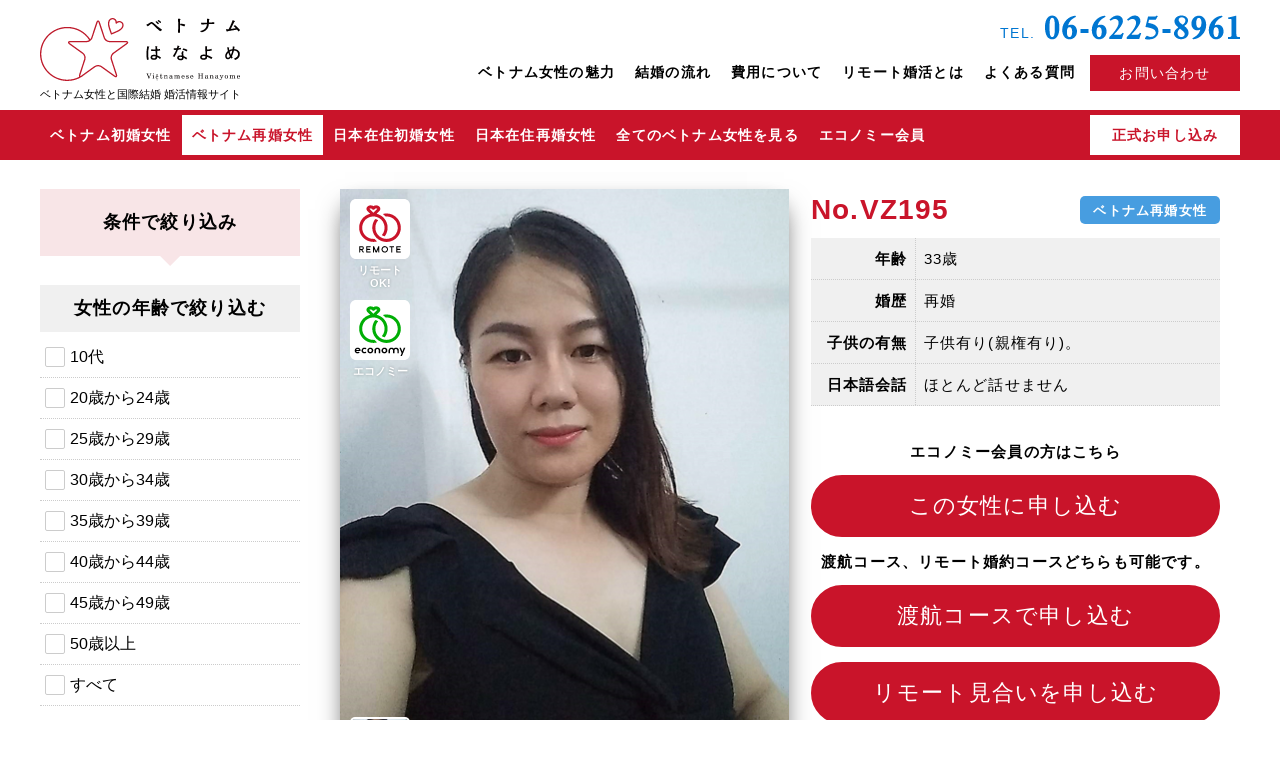

--- FILE ---
content_type: text/html; charset=UTF-8
request_url: https://vsaigon.com/vietnam/vz195/
body_size: 230998
content:
<!DOCTYPE html>
<html lang="ja">
<head>
	<meta charset="UTF-8">
	<meta name="viewport" content="width=device-width,initial-scale=1">
	
	<link rel="profile" href="https://gmpg.org/xfn/11">

	<link href="https://fonts.googleapis.com/css?family=Volkhov:700|Vollkorn:700" rel="stylesheet">
	<link rel="stylesheet" type="text/css" media="all" href="https://vsaigon.com/vsaigon_wp/wp-content/themes/vsaigon2/style.css?260118124024" />
	<link rel="stylesheet" type="text/css" media="all" href="https://vsaigon.com/vsaigon_wp/wp-content/themes/vsaigon2/css/layout.css?260118124024" />
	<link rel="stylesheet" type="text/css" media="all" href="https://vsaigon.com/vsaigon_wp/wp-content/themes/vsaigon2/css/common.css?260118124024" />
	<link rel="stylesheet" type="text/css" media="all" href="https://vsaigon.com/vsaigon_wp/wp-content/themes/vsaigon2/css/pages.css?260118124024" />
<link rel="stylesheet" href="https://cdnjs.cloudflare.com/ajax/libs/font-awesome/6.1.1/css/all.min.css" />
	<link rel="apple-touch-icon" sizes="180x180" href="https://vsaigon.com/vsaigon_wp/wp-content/themes/vsaigon2/images/favicons/apple-touch-icon.png">
<link rel="icon" type="image/png" sizes="32x32" href="https://vsaigon.com/vsaigon_wp/wp-content/themes/vsaigon2/images/favicons/favicon-32x32.png">
<link rel="icon" type="image/png" sizes="16x16" href="https://vsaigon.com/vsaigon_wp/wp-content/themes/vsaigon2/images/favicons/favicon-16x16.png">
<link rel="manifest" href="https://vsaigon.com/vsaigon_wp/wp-content/themes/vsaigon2/images/favicons/site.webmanifest">
<link rel="mask-icon" href="https://vsaigon.com/vsaigon_wp/wp-content/themes/vsaigon2/images/favicons/safari-pinned-tab.svg" color="#b88875">
<meta name="apple-mobile-web-app-title" content="ベトナムはなよめ">
<meta name="application-name" content="ベトナムはなよめ">
<meta name="msapplication-TileColor" content="#b88875">
<meta name="theme-color" content="#ffffff">

		<!-- All in One SEO 4.4.7.1 - aioseo.com -->
		<title>VZ195 | ベトナムはなよめ</title>
		<meta name="robots" content="max-snippet:-1, max-image-preview:large, max-video-preview:-1" />
		<link rel="canonical" href="https://vsaigon.com/vietnam/vz195/" />
		<meta name="generator" content="All in One SEO (AIOSEO) 4.4.7.1" />
		<script type="application/ld+json" class="aioseo-schema">
			{"@context":"https:\/\/schema.org","@graph":[{"@type":"BreadcrumbList","@id":"https:\/\/vsaigon.com\/vietnam\/vz195\/#breadcrumblist","itemListElement":[{"@type":"ListItem","@id":"https:\/\/vsaigon.com\/#listItem","position":1,"item":{"@type":"WebPage","@id":"https:\/\/vsaigon.com\/","name":"\u5bb6","description":"\u30d9\u30c8\u30ca\u30e0\u306f\u306a\u3088\u3081\u306f\u3001\u30db\u30fc\u30c1\u30df\u30f3\u3092\u4e2d\u5fc3\u3068\u3057\u305f\u30d9\u30c8\u30ca\u30e0\u5973\u6027\u3068\u56fd\u969b\u7d50\u5a5a\u3067\u304d\u308b\u5a5a\u6d3b\u60c5\u5831\u30b5\u30a4\u30c8\u3067\u3059\u3002\u3069\u3053\u3088\u308a\u3082\u6b63\u76f4\u306a\u6599\u91d1\u8a2d\u5b9a\u3067\u5b89\u5fc3\u3001\u5b89\u5168\u306a\u3054\u7d39\u4ecb\u3092\u5b9f\u73fe\u3057\u307e\u3059\u3002\u65e5\u672c\u4eba\u3068\u306e\u7d50\u5a5a\u3092\u3042\u304d\u3089\u3081\u3066\u3044\u308b\u65b9\u3001\u3082\u3046\u4e00\u5ea6\u5965\u3055\u3093\u304c\u6b32\u3057\u3044\u3051\u3069\u5e74\u9f62\u3067\u5f15\u3051\u76ee\u3092\u611f\u3058\u3066\u3057\u307e\u3046\u65b9\u306b\u3082\u304a\u3059\u3059\u3081\u3067\u304d\u308b\u9b45\u529b\u7684\u306a\u30d9\u30c8\u30ca\u30e0\u5973\u6027\u3092\u898b\u3064\u3051\u3066\u304f\u3060\u3055\u3044\u3002","url":"https:\/\/vsaigon.com\/"},"nextItem":"https:\/\/vsaigon.com\/vietnam\/vz195\/#listItem"},{"@type":"ListItem","@id":"https:\/\/vsaigon.com\/vietnam\/vz195\/#listItem","position":2,"item":{"@type":"WebPage","@id":"https:\/\/vsaigon.com\/vietnam\/vz195\/","name":"VZ195","url":"https:\/\/vsaigon.com\/vietnam\/vz195\/"},"previousItem":"https:\/\/vsaigon.com\/#listItem"}]},{"@type":"Organization","@id":"https:\/\/vsaigon.com\/#organization","name":"\u30d9\u30c8\u30ca\u30e0\u306f\u306a\u3088\u3081","url":"https:\/\/vsaigon.com\/"},{"@type":"Person","@id":"https:\/\/vsaigon.com\/author\/ae413a1ca7dff4504d7d9a34b60c8b8521f8d103\/#author","url":"https:\/\/vsaigon.com\/author\/ae413a1ca7dff4504d7d9a34b60c8b8521f8d103\/","name":"\u6b63\u4e00\u9ad8\u6728","image":{"@type":"ImageObject","@id":"https:\/\/vsaigon.com\/vietnam\/vz195\/#authorImage","url":"https:\/\/secure.gravatar.com\/avatar\/4ab00089be813f7bd7b2c46b39afb488?s=96&d=mm&r=g","width":96,"height":96,"caption":"\u6b63\u4e00\u9ad8\u6728"}},{"@type":"WebPage","@id":"https:\/\/vsaigon.com\/vietnam\/vz195\/#webpage","url":"https:\/\/vsaigon.com\/vietnam\/vz195\/","name":"VZ195 | \u30d9\u30c8\u30ca\u30e0\u306f\u306a\u3088\u3081","inLanguage":"ja","isPartOf":{"@id":"https:\/\/vsaigon.com\/#website"},"breadcrumb":{"@id":"https:\/\/vsaigon.com\/vietnam\/vz195\/#breadcrumblist"},"author":{"@id":"https:\/\/vsaigon.com\/author\/ae413a1ca7dff4504d7d9a34b60c8b8521f8d103\/#author"},"creator":{"@id":"https:\/\/vsaigon.com\/author\/ae413a1ca7dff4504d7d9a34b60c8b8521f8d103\/#author"},"image":{"@type":"ImageObject","url":"https:\/\/vsaigon.com\/vsaigon_wp\/wp-content\/uploads\/vz1951.jpg","@id":"https:\/\/vsaigon.com\/vietnam\/vz195\/#mainImage","width":450,"height":600},"primaryImageOfPage":{"@id":"https:\/\/vsaigon.com\/vietnam\/vz195\/#mainImage"},"datePublished":"2022-12-26T03:43:52+09:00","dateModified":"2023-11-17T06:39:53+09:00"},{"@type":"WebSite","@id":"https:\/\/vsaigon.com\/#website","url":"https:\/\/vsaigon.com\/","name":"\u30d9\u30c8\u30ca\u30e0\u306f\u306a\u3088\u3081","description":"\u30d9\u30c8\u30ca\u30e0\u4eba\u5973\u6027\u3068\u56fd\u969b\u7d50\u5a5a\u3067\u304d\u308b\u5a5a\u6d3b\u60c5\u5831\u30b5\u30a4\u30c8","inLanguage":"ja","publisher":{"@id":"https:\/\/vsaigon.com\/#organization"}}]}
		</script>
		<!-- All in One SEO -->

		<!-- This site uses the Google Analytics by ExactMetrics plugin v7.20.1 - Using Analytics tracking - https://www.exactmetrics.com/ -->
		<!-- Note: ExactMetrics is not currently configured on this site. The site owner needs to authenticate with Google Analytics in the ExactMetrics settings panel. -->
					<!-- No tracking code set -->
				<!-- / Google Analytics by ExactMetrics -->
		<style id='safe-svg-svg-icon-style-inline-css' type='text/css'>
.safe-svg-cover{text-align:center}.safe-svg-cover .safe-svg-inside{display:inline-block;max-width:100%}.safe-svg-cover svg{height:100%;max-height:100%;max-width:100%;width:100%}

</style>
</head>

<body data-rsssl=1 id="top" class="vietnam">
<ul id="foot_link">
	<li class="viet_syo"><a href="https://vsaigon.com/hochiminh/">ベトナム<br class="smp">初婚</a></li>
	<li class="viet_sai"><a href="https://vsaigon.com/vietnam/">ベトナム<br class="smp">再婚</a></li>
	<li class="ja_syo"><a href="https://vsaigon.com/domestic/">日本在住<br class="smp">初婚</a></li>
	<li class="ja_sai"><a href="https://vsaigon.com/domesticsai/">日本在住<br class="smp">再婚</a></li>
	<li class="link_tel"><a href="tel:080-4245-2200">電話で相談する</a></li>
</ul>
<div class="headerUtility">
	<div class="inner">
		<header id="gHeader" role="banner">
			<div id="hMain">
				<span id="siteLogo">
				<h2><a class="oLink" href="https://vsaigon.com/"><div class="svgWrap"><svg version="1.1" id="gLogo" xmlns="http://www.w3.org/2000/svg" xmlns:xlink="http://www.w3.org/1999/xlink" x="0px" y="0px"
	 width="215.422px" height="68.472px" viewBox="0 0 215.422 68.472" enable-background="new 0 0 215.422 68.472"
	 xml:space="preserve">
	<title>ベトナムはなよめ</title>
	<desc>今すぐ結婚したい男性のための、ベトナム人女性専門 国際婚活情報サイト</desc>
<path id="logo" fill="#BE1A2B" d="M94.924,26.14c-0.184-0.563-0.799-1.234-2.693-1.234H74.895c-2.056,0-4.33-1.652-4.965-3.607
	L64.572,4.813c-0.585-1.802-1.414-2.181-2.005-2.181s-1.419,0.379-2.005,2.181l-5.357,16.484c-0.211,0.649-0.614,1.258-1.119,1.791
	C48.635,14.666,39.48,9.654,29.408,9.654C13.192,9.654,0,22.848,0,39.064c0,16.215,13.192,29.407,29.408,29.407
	c5.743,0,11.307-1.655,16.089-4.787l-0.049-0.075c0.008-0.006,0.016-0.01,0.024-0.016l14.025-10.189
	c0.808-0.586,1.897-0.909,3.069-0.909s2.261,0.323,3.069,0.909L79.66,63.594c0.777,0.564,1.464,0.851,2.042,0.851
	c0.483,0,0.896-0.201,1.161-0.566c0.412-0.567,0.427-1.456,0.041-2.642l-5.355-16.49c-0.636-1.957,0.232-4.63,1.897-5.837
	l14.022-10.19C95.002,27.606,95.106,26.702,94.924,26.14z M1.417,39.064c0-15.436,12.557-27.992,27.991-27.992
	c9.644,0,18.404,4.826,23.582,12.929c-0.848,0.554-1.818,0.904-2.75,0.904H32.904c-1.896,0-2.511,0.671-2.693,1.234
	c-0.183,0.562-0.079,1.467,1.455,2.579l14.024,10.19c1.664,1.207,2.532,3.88,1.896,5.837l-5.357,16.49
	c-0.385,1.186-0.372,2.074,0.041,2.643c0.006,0.009,0.015,0.014,0.021,0.022c-3.963,2.059-8.36,3.152-12.882,3.152
	C13.974,67.054,1.417,54.498,1.417,39.064z M92.636,27.572l-14.022,10.19c-2.152,1.562-3.234,4.891-2.412,7.421l5.355,16.49
	c0.291,0.897,0.211,1.301,0.19,1.35c0,0-0.273,0.136-1.254-0.576L66.469,52.258c-1.048-0.761-2.434-1.18-3.902-1.18
	s-2.854,0.419-3.902,1.18L44.64,62.447c-0.741,0.538-1.113,0.58-1.224,0.598c-0.051-0.07-0.131-0.474,0.16-1.371l5.357-16.49
	c0.822-2.53-0.26-5.859-2.412-7.421l-14.024-10.19c-0.763-0.554-0.935-0.927-0.947-0.979c0.051-0.07,0.411-0.271,1.354-0.271H50.24
	c2.659,0,5.491-2.059,6.312-4.588L61.91,5.251c0.292-0.896,0.593-1.176,0.638-1.203c0.083,0.027,0.385,0.307,0.676,1.203
	l5.357,16.484c0.822,2.529,3.654,4.588,6.313,4.588H92.23c0.942,0,1.302,0.2,1.341,0.235C93.571,26.646,93.399,27.019,92.636,27.572
	z M76.293,17.478c0.065,0.169,0.193,0.306,0.357,0.383l0.035,0.017c0.096,0.045,0.199,0.068,0.303,0.068
	c0.087,0,0.174-0.017,0.257-0.049c0.966-0.375,4.821-1.994,6.852-3.011c2.198-1.108,4.44-2.41,5.597-5.04
	c1.068-2.429,0.075-5.136-2.26-6.162c-1.576-0.693-3.278-0.561-4.649,0.339c-0.262-1.634-1.266-2.943-2.855-3.643
	C79.356,0.128,78.751,0,78.129,0c-1.839,0-3.521,1.125-4.287,2.866c-1.159,2.631-0.604,5.164,0.062,7.535
	C74.517,12.554,75.881,16.421,76.293,17.478z M75.139,3.438c0.54-1.228,1.714-2.021,2.99-2.021c0.424,0,0.837,0.088,1.229,0.26
	c1.496,0.658,2.242,2.026,2.046,3.754c-0.035,0.308,0.169,0.617,0.451,0.743c0.283,0.124,0.617,0.053,0.822-0.182
	c1.136-1.306,2.695-1.667,4.187-1.012c1.607,0.707,2.281,2.594,1.533,4.295c-0.968,2.201-2.889,3.312-4.937,4.344
	c-1.677,0.84-4.632,2.102-6.088,2.699c-0.55-1.501-1.604-4.544-2.104-6.303C74.646,7.807,74.169,5.641,75.139,3.438z"/>
<path id="vietnamhanayome" fill="#040000" d="M118.679,4.879c0.533-0.363,1.024-0.513,1.493-0.513c0.769,0,1.451,0.405,2.048,0.938
	c1.941,1.707,5.973,5.397,8.938,7.125c0.149,0.086,0.213,0.149,0.213,0.234c0,0.064-0.234,0.576-1.429,1.558
	c-0.086,0.085-0.149,0.128-0.235,0.128c-0.063,0-0.149-0.021-0.256-0.085c-2.624-1.621-6.997-6.399-8.49-7.637
	c-0.298-0.235-0.555-0.405-0.853-0.405c-0.214,0-0.448,0.085-0.704,0.299c-1.493,1.151-2.197,1.855-3.157,2.453
	c-0.064,0.042-0.149,0.063-0.192,0.063c-0.319,0-1.578-1.472-1.578-1.664c0-0.063,0.063-0.085,0.128-0.128
	C116.013,6.67,116.354,6.479,118.679,4.879z M127.062,6.819c-0.064,0-0.128-0.021-0.192-0.106c-0.555-0.661-1.855-1.855-2.368-2.282
	c-0.042-0.043-0.063-0.064-0.063-0.106c0-0.064,0.043-0.149,0.063-0.192c0.128-0.149,0.598-0.512,0.747-0.64
	c0.085-0.043,0.128-0.064,0.171-0.064c0.17,0,2.688,1.963,2.688,2.368c0,0.299-0.789,0.917-0.875,0.981
	C127.169,6.819,127.104,6.819,127.062,6.819z M126.827,3.193c-0.063-0.043-0.085-0.086-0.085-0.128c0-0.043,0.043-0.106,0.064-0.149
	c0.128-0.171,0.703-0.747,0.896-0.747c0.128,0,2.752,1.92,2.752,2.283c0,0.063-0.043,0.149-0.106,0.256
	c-0.086,0.106-0.641,0.811-0.896,0.811c-0.063,0-0.128-0.043-0.171-0.128C128.684,4.75,127.34,3.599,126.827,3.193z M148.58,0.89
	c0-0.106,0.021-0.149,0.149-0.149c0.106,0,1.728,0.149,2.41,0.277c0.214,0.043,0.299,0.128,0.299,0.213
	c0,0.277-0.576,0.704-0.619,1.237c-0.106,1.216-0.128,2.88-0.128,4.096c0,1.579,0.043,5.695,0.235,9.066
	c0,0.191-0.043,0.256-0.235,0.299c-0.17,0.021-0.555,0.042-0.917,0.042c-1.045,0-1.131,0-1.131-0.299
	c0.214-3.434,0.214-7.551,0.214-7.551s0-4.693-0.277-7.146V0.89z M155.491,9.123c-0.021,0-0.042,0-0.063-0.021
	c-1.131-0.448-3.669-1.174-4.416-1.365c-0.106-0.021-0.149-0.043-0.149-0.107c0-0.063,0.427-1.578,0.768-1.578
	c0.214,0,3.435,0.661,4.608,0.938c0.085,0.021,0.085,0.085,0.085,0.277C156.302,7.332,155.769,9.123,155.491,9.123z M187.781,4.942
	c0,1.472-0.106,1.686-0.299,1.686c-0.874,0-1.663-0.021-2.41-0.021c-1.088,0-2.091,0.021-3.179,0.043
	c-0.256,2.837-1.557,7.124-7.295,8.788c-0.064,0.021-0.171,0.043-0.256,0.043c-0.086,0-0.171-0.021-0.235-0.086
	c-0.49-0.512-1.151-0.703-1.514-0.917c-0.171-0.085-0.235-0.149-0.235-0.213c0-0.043,0.106-0.086,0.235-0.106
	c5.247-1.024,6.911-4.288,7.252-7.424c-2.068,0.085-3.327,0.213-5.652,0.448c-0.149,0-0.214-0.021-0.277-0.171l-0.533-1.728
	c0-0.043-0.021-0.086-0.021-0.128c0-0.064,0.043-0.086,0.128-0.086h0.085c1.131,0.086,2.091,0.106,3.029,0.106
	c1.088,0,2.134-0.042,3.328-0.085V2.767c0-0.661-0.064-1.173-0.128-1.771c0-0.171,0-0.234,0.191-0.234
	c0.363,0,1.515,0.128,2.155,0.319c0.234,0.064,0.319,0.192,0.319,0.32c0,0.149-0.106,0.32-0.149,0.405
	c-0.277,0.533-0.341,0.555-0.362,1.131c-0.021,0.277-0.021,0.405-0.021,2.069c1.855-0.107,3.541-0.257,5.675-0.448h0.042
	c0.128,0,0.128,0.085,0.128,0.191V4.942z M202.218,14.393c-0.427,0.106-0.598,0.448-0.789,0.448c-0.342,0-1.131-2.112-1.131-2.453
	c0-0.086,0.043-0.107,0.192-0.107c0.725,0,1.643-0.063,2.688-0.149c1.558-2.837,3.478-7.061,4.16-9.642
	c0.042-0.128,0.085-0.171,0.148-0.171c0.299,0,2.433,0.854,2.433,1.323c0,0.319-0.662,0.597-0.896,1.066
	c-0.874,1.877-2.282,4.735-3.584,7.188c1.92-0.234,3.947-0.533,5.547-0.832c-0.917-0.981-1.792-1.792-2.24-2.176
	c-0.042-0.043-0.063-0.085-0.063-0.149c0-0.191,1.023-0.811,1.194-0.896c0.064-0.043,0.106-0.064,0.149-0.064
	s0.106,0.021,0.171,0.086c2.538,1.834,5.226,5.056,5.226,5.418c0,0.192-1.45,1.28-1.706,1.28c-0.064,0-0.086-0.021-0.128-0.086
	c-0.342-0.618-0.811-1.279-1.323-1.898C209.001,13.283,204.372,13.859,202.218,14.393z M117.49,65.944h-0.301l-1.948-4.997
	c-0.061-0.153-0.12-0.248-0.181-0.284s-0.186-0.055-0.376-0.055h-0.169v-0.364h2.365v0.364h-0.286c-0.183,0-0.305,0.016-0.366,0.045
	c-0.062,0.03-0.093,0.084-0.093,0.162c0,0.035,0.006,0.076,0.016,0.124s0.024,0.097,0.045,0.146l1.361,3.479l1.211-3.109
	c0.032-0.086,0.058-0.166,0.075-0.243c0.018-0.076,0.026-0.142,0.026-0.197c0-0.141-0.045-0.243-0.136-0.309
	c-0.09-0.064-0.23-0.098-0.421-0.098H118.1v-0.364h2.008v0.364h-0.053c-0.201,0-0.355,0.044-0.465,0.13
	c-0.108,0.087-0.214,0.262-0.313,0.524L117.49,65.944z M121.209,65.806v-0.323l0.366-0.016c0.106-0.005,0.178-0.025,0.213-0.062
	s0.053-0.111,0.053-0.224v-2.339c0-0.123-0.027-0.205-0.082-0.247c-0.056-0.041-0.168-0.062-0.339-0.062
	c-0.02,0-0.055,0.001-0.105,0.004c-0.05,0.002-0.09,0.004-0.12,0.004V62.24l1.351-0.094v3.035c0,0.112,0.017,0.188,0.051,0.224
	c0.033,0.036,0.104,0.057,0.212,0.062l0.335,0.016v0.323H121.209z M122.17,60.236c0.126,0,0.235,0.045,0.327,0.134
	s0.138,0.196,0.138,0.321c0,0.128-0.046,0.235-0.136,0.323c-0.091,0.088-0.2,0.132-0.329,0.132c-0.123,0-0.229-0.045-0.318-0.136
	c-0.09-0.09-0.135-0.196-0.135-0.319s0.045-0.229,0.135-0.319C121.94,60.281,122.047,60.236,122.17,60.236z M125.268,64.188
	c0,0.267,0.035,0.487,0.104,0.662s0.156,0.313,0.262,0.416c0.104,0.103,0.218,0.175,0.339,0.216c0.12,0.041,0.232,0.062,0.335,0.062
	c0.216,0,0.41-0.035,0.585-0.104s0.336-0.178,0.485-0.327l0.131,0.123c-0.211,0.227-0.426,0.398-0.646,0.517
	s-0.485,0.177-0.794,0.177c-0.221,0-0.418-0.044-0.593-0.131s-0.323-0.203-0.446-0.347s-0.217-0.308-0.281-0.493
	c-0.064-0.185-0.097-0.374-0.097-0.569s0.032-0.385,0.097-0.57c0.064-0.185,0.158-0.349,0.281-0.492
	c0.123-0.145,0.271-0.26,0.446-0.347c0.175-0.088,0.372-0.131,0.593-0.131c0.406,0,0.732,0.11,0.979,0.331s0.397,0.557,0.454,1.009
	H125.268z M125.822,61.146h0.531l0.87,1.324h-0.315l-0.816-0.847l-0.824,0.847h-0.3L125.822,61.146z M126.77,63.957
	c-0.016-0.139-0.036-0.263-0.062-0.373s-0.066-0.203-0.123-0.277s-0.131-0.131-0.224-0.17c-0.093-0.038-0.211-0.058-0.354-0.058
	c-0.107,0-0.206,0.027-0.296,0.081s-0.167,0.123-0.231,0.208s-0.113,0.18-0.146,0.285s-0.05,0.206-0.05,0.304H126.77z M126.1,66.915
	c0.118,0,0.216,0.038,0.293,0.115c0.076,0.077,0.115,0.175,0.115,0.293c0,0.117-0.039,0.215-0.115,0.292
	c-0.077,0.077-0.175,0.116-0.293,0.116s-0.216-0.039-0.293-0.116s-0.115-0.175-0.115-0.292c0-0.118,0.038-0.216,0.115-0.293
	S125.981,66.915,126.1,66.915z M129.783,62.579h-0.617v-0.309c0.318-0.024,0.565-0.173,0.741-0.443
	c0.175-0.271,0.271-0.654,0.289-1.15h0.323v1.563h1.109v0.339h-1.146v2.227c0,0.248,0.034,0.419,0.104,0.513
	c0.068,0.095,0.186,0.142,0.352,0.142c0.208,0,0.363-0.085,0.466-0.254c0.104-0.169,0.161-0.434,0.173-0.792l0.286-0.004v0.102
	c0,0.464-0.103,0.817-0.309,1.061c-0.205,0.243-0.504,0.365-0.895,0.365c-0.318,0-0.544-0.078-0.677-0.235
	c-0.133-0.156-0.199-0.433-0.199-0.829V62.579z M133.473,65.806v-0.323l0.327-0.016c0.107-0.005,0.178-0.024,0.209-0.06
	s0.047-0.11,0.047-0.226v-2.339c0-0.123-0.027-0.205-0.083-0.247c-0.055-0.041-0.168-0.062-0.338-0.062
	c-0.023,0-0.06,0.001-0.111,0.004c-0.052,0.002-0.092,0.004-0.122,0.004V62.24l1.319-0.094v0.741
	c0.174-0.256,0.36-0.443,0.562-0.562s0.435-0.179,0.697-0.179c0.371,0,0.658,0.107,0.861,0.321c0.203,0.215,0.305,0.519,0.305,0.912
	v1.802c0,0.112,0.017,0.188,0.049,0.224c0.033,0.036,0.102,0.057,0.207,0.062l0.327,0.016v0.323h-1.861v-0.323l0.327-0.016
	c0.105-0.005,0.174-0.026,0.207-0.063c0.032-0.038,0.049-0.111,0.049-0.222V63.35c0-0.232-0.062-0.412-0.185-0.537
	c-0.123-0.126-0.297-0.188-0.522-0.188c-0.326,0-0.571,0.108-0.737,0.325c-0.165,0.217-0.248,0.537-0.248,0.961v1.271
	c0,0.117,0.017,0.193,0.049,0.228c0.032,0.033,0.102,0.053,0.207,0.058l0.319,0.016v0.323H133.473z M141.75,65.313
	c-0.15,0.188-0.35,0.338-0.598,0.449s-0.509,0.167-0.782,0.167c-0.323,0-0.581-0.085-0.773-0.256
	c-0.191-0.17-0.287-0.398-0.287-0.685c0-0.368,0.187-0.665,0.561-0.889c0.373-0.225,0.985-0.406,1.835-0.544v-0.368
	c0-0.281-0.062-0.475-0.187-0.581s-0.338-0.16-0.641-0.16c-0.203,0-0.369,0.027-0.499,0.081c-0.129,0.054-0.193,0.12-0.193,0.197
	c0,0.013,0.03,0.062,0.092,0.15s0.093,0.181,0.093,0.278c0,0.12-0.036,0.215-0.107,0.284s-0.169,0.104-0.291,0.104
	c-0.144,0-0.255-0.039-0.335-0.117c-0.08-0.077-0.12-0.185-0.12-0.323c0-0.283,0.138-0.518,0.415-0.705
	c0.277-0.187,0.634-0.28,1.07-0.28c0.496,0,0.855,0.09,1.077,0.268s0.333,0.469,0.333,0.872v1.786c0,0.118,0.023,0.206,0.071,0.266
	c0.048,0.059,0.119,0.088,0.214,0.088c0.051,0,0.112-0.018,0.185-0.053c0.073-0.035,0.122-0.053,0.146-0.053
	c0.022,0,0.044,0.013,0.062,0.036s0.028,0.054,0.028,0.089c0,0.103-0.074,0.206-0.223,0.31c-0.147,0.104-0.314,0.156-0.5,0.156
	c-0.173,0-0.315-0.049-0.427-0.146S141.785,65.496,141.75,65.313z M141.705,63.888c-0.574,0.075-0.992,0.191-1.253,0.35
	s-0.391,0.372-0.391,0.644c0,0.208,0.051,0.364,0.152,0.468c0.102,0.104,0.254,0.156,0.457,0.156c0.318,0,0.57-0.098,0.756-0.293
	c0.186-0.196,0.278-0.468,0.278-0.816V63.888z M144.507,65.806v-0.323l0.327-0.016c0.108-0.005,0.178-0.024,0.209-0.06
	s0.047-0.11,0.047-0.226v-2.339c0-0.123-0.027-0.205-0.083-0.247c-0.055-0.041-0.17-0.062-0.346-0.062
	c-0.022,0-0.06,0.001-0.11,0.004c-0.052,0.002-0.093,0.004-0.123,0.004V62.24l1.316-0.094v0.741c0.16-0.253,0.336-0.44,0.526-0.561
	s0.406-0.181,0.647-0.181c0.266,0,0.484,0.062,0.656,0.185c0.171,0.123,0.296,0.306,0.374,0.549
	c0.165-0.256,0.343-0.441,0.534-0.559c0.19-0.116,0.411-0.175,0.661-0.175c0.356,0,0.632,0.107,0.825,0.321
	c0.194,0.215,0.292,0.519,0.292,0.912v1.802c0,0.112,0.017,0.188,0.049,0.224s0.102,0.057,0.207,0.062l0.327,0.016v0.323h-1.839
	v-0.323l0.305-0.016c0.105-0.005,0.175-0.026,0.21-0.065s0.053-0.112,0.053-0.22V63.35c0-0.232-0.057-0.412-0.171-0.537
	c-0.114-0.126-0.277-0.188-0.49-0.188c-0.309,0-0.539,0.106-0.69,0.32c-0.151,0.213-0.228,0.535-0.228,0.966v1.271
	c0,0.112,0.017,0.188,0.051,0.224s0.104,0.057,0.209,0.062l0.327,0.016v0.323h-1.839v-0.323l0.312-0.016
	c0.103-0.005,0.171-0.026,0.205-0.063c0.034-0.038,0.051-0.111,0.051-0.222v-1.719c0-0.299-0.05-0.513-0.148-0.644
	c-0.099-0.13-0.26-0.195-0.483-0.195c-0.293,0-0.515,0.108-0.665,0.325s-0.226,0.537-0.226,0.961v1.271
	c0,0.117,0.016,0.193,0.049,0.228c0.032,0.033,0.102,0.053,0.206,0.058l0.29,0.016v0.323H144.507z M153.222,64.079
	c0,0.018-0.002,0.044-0.004,0.077c-0.003,0.034-0.004,0.06-0.004,0.077c0,0.396,0.093,0.71,0.278,0.94s0.435,0.346,0.748,0.346
	c0.266,0,0.501-0.068,0.705-0.206c0.205-0.139,0.377-0.347,0.518-0.625l0.271,0.154c-0.168,0.361-0.388,0.633-0.66,0.814
	c-0.271,0.182-0.594,0.272-0.964,0.272c-0.494,0-0.896-0.176-1.206-0.526s-0.464-0.81-0.464-1.376c0-0.569,0.154-1.03,0.464-1.383
	c0.31-0.352,0.712-0.528,1.206-0.528c0.501,0,0.897,0.163,1.188,0.489c0.291,0.326,0.437,0.771,0.437,1.335v0.139H153.222z
	 M153.232,63.749h1.43c0.107,0,0.18-0.018,0.216-0.053s0.055-0.1,0.055-0.192c0-0.348-0.07-0.615-0.211-0.801
	s-0.342-0.278-0.605-0.278c-0.291,0-0.509,0.109-0.654,0.327C153.316,62.971,153.24,63.303,153.232,63.749z M157.448,64.396h0.278
	c0.095,0.391,0.251,0.69,0.468,0.898s0.482,0.312,0.796,0.312c0.245,0,0.441-0.059,0.588-0.175c0.147-0.117,0.221-0.271,0.221-0.465
	c0-0.16-0.051-0.282-0.15-0.366c-0.101-0.084-0.32-0.16-0.658-0.228c-0.63-0.131-1.036-0.281-1.221-0.453
	c-0.184-0.172-0.276-0.423-0.276-0.754c0-0.316,0.098-0.568,0.294-0.758c0.195-0.189,0.454-0.284,0.778-0.284
	c0.203,0,0.379,0.023,0.528,0.069c0.148,0.047,0.296,0.124,0.441,0.231l0.226-0.271h0.237v1.278h-0.237
	c-0.107-0.333-0.258-0.585-0.451-0.754s-0.426-0.254-0.699-0.254c-0.206,0-0.374,0.051-0.504,0.15
	c-0.131,0.101-0.195,0.228-0.195,0.38c0,0.296,0.307,0.504,0.921,0.624c0.018,0.003,0.031,0.006,0.041,0.008
	c0.547,0.107,0.913,0.246,1.101,0.414c0.187,0.168,0.28,0.415,0.28,0.74c0,0.374-0.115,0.668-0.345,0.882
	c-0.229,0.215-0.543,0.321-0.941,0.321c-0.186,0-0.36-0.03-0.525-0.092c-0.164-0.062-0.326-0.156-0.486-0.284l-0.252,0.354h-0.256
	V64.396z M162.677,64.079c0,0.018-0.002,0.044-0.004,0.077c-0.003,0.034-0.004,0.06-0.004,0.077c0,0.396,0.093,0.71,0.278,0.94
	s0.435,0.346,0.748,0.346c0.266,0,0.501-0.068,0.705-0.206c0.205-0.139,0.377-0.347,0.518-0.625l0.271,0.154
	c-0.168,0.361-0.388,0.633-0.66,0.814c-0.271,0.182-0.594,0.272-0.964,0.272c-0.494,0-0.896-0.176-1.206-0.526
	s-0.464-0.81-0.464-1.376c0-0.569,0.154-1.03,0.464-1.383c0.31-0.352,0.712-0.528,1.206-0.528c0.501,0,0.897,0.163,1.188,0.489
	c0.291,0.326,0.437,0.771,0.437,1.335v0.139H162.677z M162.688,63.749h1.43c0.107,0,0.18-0.018,0.216-0.053s0.055-0.1,0.055-0.192
	c0-0.348-0.07-0.615-0.211-0.801s-0.342-0.278-0.605-0.278c-0.291,0-0.509,0.109-0.654,0.327
	C162.771,62.971,162.695,63.303,162.688,63.749z M170.071,65.806v-0.361h0.398c0.157,0,0.266-0.026,0.323-0.08
	c0.058-0.055,0.086-0.151,0.086-0.292v-4.095c0-0.141-0.028-0.237-0.086-0.29s-0.166-0.079-0.323-0.079h-0.398v-0.364h2.455v0.364
	h-0.41c-0.155,0-0.261,0.026-0.315,0.077c-0.056,0.052-0.083,0.148-0.083,0.292v1.718h2.603v-1.718c0-0.141-0.029-0.237-0.087-0.29
	s-0.164-0.079-0.319-0.079h-0.41v-0.364h2.464v0.364h-0.406c-0.158,0-0.266,0.026-0.323,0.079c-0.059,0.053-0.087,0.149-0.087,0.29
	v4.095c0,0.141,0.028,0.237,0.087,0.292c0.058,0.054,0.165,0.08,0.323,0.08h0.406v0.361h-2.464v-0.361h0.41
	c0.155,0,0.262-0.026,0.319-0.08c0.058-0.055,0.087-0.151,0.087-0.292v-1.985h-2.603v1.985c0,0.143,0.027,0.241,0.083,0.293
	c0.055,0.053,0.16,0.079,0.315,0.079h0.41v0.361H170.071z M180.075,65.313c-0.15,0.188-0.35,0.338-0.598,0.449
	s-0.509,0.167-0.782,0.167c-0.323,0-0.581-0.085-0.773-0.256c-0.191-0.17-0.287-0.398-0.287-0.685c0-0.368,0.187-0.665,0.561-0.889
	c0.373-0.225,0.985-0.406,1.835-0.544v-0.368c0-0.281-0.062-0.475-0.187-0.581s-0.338-0.16-0.641-0.16
	c-0.203,0-0.369,0.027-0.499,0.081c-0.129,0.054-0.193,0.12-0.193,0.197c0,0.013,0.03,0.062,0.092,0.15s0.093,0.181,0.093,0.278
	c0,0.12-0.036,0.215-0.107,0.284s-0.169,0.104-0.291,0.104c-0.144,0-0.255-0.039-0.335-0.117c-0.08-0.077-0.12-0.185-0.12-0.323
	c0-0.283,0.138-0.518,0.415-0.705c0.277-0.187,0.634-0.28,1.07-0.28c0.496,0,0.855,0.09,1.077,0.268s0.333,0.469,0.333,0.872v1.786
	c0,0.118,0.023,0.206,0.071,0.266c0.048,0.059,0.119,0.088,0.214,0.088c0.051,0,0.112-0.018,0.185-0.053
	c0.073-0.035,0.122-0.053,0.146-0.053c0.022,0,0.044,0.013,0.062,0.036s0.028,0.054,0.028,0.089c0,0.103-0.074,0.206-0.223,0.31
	c-0.147,0.104-0.314,0.156-0.5,0.156c-0.173,0-0.315-0.049-0.427-0.146S180.11,65.496,180.075,65.313z M180.03,63.888
	c-0.574,0.075-0.992,0.191-1.253,0.35s-0.391,0.372-0.391,0.644c0,0.208,0.051,0.364,0.152,0.468
	c0.102,0.104,0.254,0.156,0.457,0.156c0.318,0,0.57-0.098,0.756-0.293c0.186-0.196,0.278-0.468,0.278-0.816V63.888z M182.84,65.806
	v-0.323l0.327-0.016c0.107-0.005,0.178-0.024,0.209-0.06s0.047-0.11,0.047-0.226v-2.339c0-0.123-0.027-0.205-0.083-0.247
	c-0.055-0.041-0.168-0.062-0.338-0.062c-0.023,0-0.06,0.001-0.111,0.004c-0.052,0.002-0.092,0.004-0.122,0.004V62.24l1.319-0.094
	v0.741c0.174-0.256,0.36-0.443,0.562-0.562s0.435-0.179,0.697-0.179c0.371,0,0.658,0.107,0.861,0.321
	c0.203,0.215,0.305,0.519,0.305,0.912v1.802c0,0.112,0.017,0.188,0.049,0.224c0.033,0.036,0.102,0.057,0.207,0.062l0.327,0.016
	v0.323h-1.861v-0.323l0.327-0.016c0.105-0.005,0.174-0.026,0.207-0.063c0.032-0.038,0.049-0.111,0.049-0.222V63.35
	c0-0.232-0.062-0.412-0.185-0.537c-0.123-0.126-0.297-0.188-0.522-0.188c-0.326,0-0.571,0.108-0.737,0.325
	c-0.165,0.217-0.248,0.537-0.248,0.961v1.271c0,0.117,0.017,0.193,0.049,0.228c0.032,0.033,0.102,0.053,0.207,0.058l0.319,0.016
	v0.323H182.84z M191.117,65.313c-0.15,0.188-0.35,0.338-0.598,0.449s-0.509,0.167-0.782,0.167c-0.323,0-0.581-0.085-0.773-0.256
	c-0.191-0.17-0.287-0.398-0.287-0.685c0-0.368,0.187-0.665,0.561-0.889c0.373-0.225,0.985-0.406,1.835-0.544v-0.368
	c0-0.281-0.062-0.475-0.187-0.581s-0.338-0.16-0.641-0.16c-0.203,0-0.369,0.027-0.499,0.081c-0.129,0.054-0.193,0.12-0.193,0.197
	c0,0.013,0.03,0.062,0.092,0.15s0.093,0.181,0.093,0.278c0,0.12-0.036,0.215-0.107,0.284s-0.169,0.104-0.291,0.104
	c-0.144,0-0.255-0.039-0.335-0.117c-0.08-0.077-0.12-0.185-0.12-0.323c0-0.283,0.138-0.518,0.415-0.705
	c0.277-0.187,0.634-0.28,1.07-0.28c0.496,0,0.855,0.09,1.077,0.268s0.333,0.469,0.333,0.872v1.786c0,0.118,0.023,0.206,0.071,0.266
	c0.048,0.059,0.119,0.088,0.214,0.088c0.051,0,0.112-0.018,0.185-0.053c0.073-0.035,0.122-0.053,0.146-0.053
	c0.022,0,0.044,0.013,0.062,0.036s0.028,0.054,0.028,0.089c0,0.103-0.074,0.206-0.223,0.31c-0.147,0.104-0.314,0.156-0.5,0.156
	c-0.173,0-0.315-0.049-0.427-0.146S191.152,65.496,191.117,65.313z M191.072,63.888c-0.574,0.075-0.992,0.191-1.253,0.35
	s-0.391,0.372-0.391,0.644c0,0.208,0.051,0.364,0.152,0.468c0.102,0.104,0.254,0.156,0.457,0.156c0.318,0,0.57-0.098,0.756-0.293
	c0.186-0.196,0.278-0.468,0.278-0.816V63.888z M195.428,65.712l-1.223-2.816c-0.03-0.063-0.06-0.116-0.09-0.158
	c-0.03-0.043-0.061-0.073-0.091-0.091c-0.042-0.027-0.097-0.048-0.163-0.062s-0.15-0.021-0.25-0.021V62.24h1.794v0.324h-0.192
	c-0.125,0-0.208,0.011-0.248,0.033s-0.061,0.065-0.061,0.128c0,0.016,0.005,0.037,0.014,0.066c0.009,0.028,0.03,0.087,0.065,0.175
	l0.816,1.876l0.767-1.85c0.003-0.003,0.007-0.011,0.012-0.022c0.02-0.056,0.03-0.104,0.03-0.147c0-0.095-0.035-0.161-0.105-0.197
	s-0.215-0.057-0.433-0.062l-0.004-0.324h1.489v0.324c-0.141,0-0.256,0.032-0.348,0.098s-0.169,0.17-0.231,0.315l-1.301,3.027
	c-0.216,0.502-0.44,0.86-0.674,1.077c-0.232,0.217-0.506,0.325-0.819,0.325c-0.224,0-0.397-0.052-0.522-0.157
	c-0.126-0.105-0.188-0.251-0.188-0.437c0-0.128,0.044-0.235,0.132-0.323s0.198-0.132,0.331-0.132c0.123,0,0.221,0.034,0.293,0.104
	c0.073,0.069,0.109,0.161,0.109,0.276c0,0.053-0.011,0.103-0.032,0.148c-0.021,0.047-0.032,0.071-0.032,0.073
	c0,0.027,0.013,0.049,0.038,0.064c0.025,0.015,0.059,0.022,0.102,0.022c0.136,0,0.291-0.11,0.468-0.329
	c0.177-0.22,0.342-0.514,0.495-0.882L195.428,65.712z M199.02,64.027c0-0.569,0.16-1.03,0.481-1.383
	c0.32-0.352,0.736-0.528,1.248-0.528c0.514,0,0.931,0.177,1.249,0.528c0.318,0.353,0.478,0.813,0.478,1.383
	c0,0.566-0.16,1.025-0.479,1.376c-0.32,0.351-0.735,0.526-1.247,0.526s-0.928-0.176-1.248-0.526
	C199.18,65.053,199.02,64.594,199.02,64.027z M199.812,64.027c0,0.549,0.075,0.95,0.224,1.205c0.149,0.254,0.385,0.382,0.706,0.382
	c0.333,0,0.574-0.126,0.724-0.376c0.148-0.251,0.224-0.654,0.224-1.211s-0.075-0.962-0.224-1.215
	c-0.149-0.253-0.389-0.38-0.717-0.38c-0.326,0-0.563,0.127-0.713,0.38C199.888,63.065,199.812,63.471,199.812,64.027z
	 M204.157,65.806v-0.323l0.327-0.016c0.108-0.005,0.178-0.024,0.209-0.06s0.047-0.11,0.047-0.226v-2.339
	c0-0.123-0.027-0.205-0.083-0.247c-0.055-0.041-0.17-0.062-0.346-0.062c-0.022,0-0.06,0.001-0.11,0.004
	c-0.052,0.002-0.093,0.004-0.123,0.004V62.24l1.316-0.094v0.741c0.16-0.253,0.336-0.44,0.526-0.561s0.406-0.181,0.647-0.181
	c0.266,0,0.484,0.062,0.656,0.185c0.171,0.123,0.296,0.306,0.374,0.549c0.165-0.256,0.343-0.441,0.534-0.559
	c0.19-0.116,0.411-0.175,0.661-0.175c0.356,0,0.632,0.107,0.825,0.321c0.194,0.215,0.292,0.519,0.292,0.912v1.802
	c0,0.112,0.017,0.188,0.049,0.224s0.102,0.057,0.207,0.062l0.327,0.016v0.323h-1.839v-0.323l0.305-0.016
	c0.105-0.005,0.175-0.026,0.21-0.065s0.053-0.112,0.053-0.22V63.35c0-0.232-0.057-0.412-0.171-0.537
	c-0.114-0.126-0.277-0.188-0.49-0.188c-0.309,0-0.539,0.106-0.69,0.32c-0.151,0.213-0.228,0.535-0.228,0.966v1.271
	c0,0.112,0.017,0.188,0.051,0.224s0.104,0.057,0.209,0.062l0.327,0.016v0.323h-1.839v-0.323l0.312-0.016
	c0.103-0.005,0.171-0.026,0.205-0.063c0.034-0.038,0.051-0.111,0.051-0.222v-1.719c0-0.299-0.05-0.513-0.148-0.644
	c-0.099-0.13-0.26-0.195-0.483-0.195c-0.293,0-0.515,0.108-0.665,0.325s-0.226,0.537-0.226,0.961v1.271
	c0,0.117,0.016,0.193,0.049,0.228c0.032,0.033,0.102,0.053,0.206,0.058l0.29,0.016v0.323H204.157z M212.871,64.079
	c0,0.018-0.002,0.044-0.004,0.077c-0.003,0.034-0.004,0.06-0.004,0.077c0,0.396,0.093,0.71,0.278,0.94s0.435,0.346,0.748,0.346
	c0.266,0,0.501-0.068,0.705-0.206c0.205-0.139,0.377-0.347,0.518-0.625l0.271,0.154c-0.168,0.361-0.388,0.633-0.66,0.814
	c-0.271,0.182-0.594,0.272-0.964,0.272c-0.494,0-0.896-0.176-1.206-0.526s-0.464-0.81-0.464-1.376c0-0.569,0.154-1.03,0.464-1.383
	c0.31-0.352,0.712-0.528,1.206-0.528c0.501,0,0.897,0.163,1.188,0.489c0.291,0.326,0.437,0.771,0.437,1.335v0.139H212.871z
	 M212.882,63.749h1.43c0.107,0,0.18-0.018,0.216-0.053s0.055-0.1,0.055-0.192c0-0.348-0.07-0.615-0.211-0.801
	s-0.342-0.278-0.605-0.278c-0.291,0-0.509,0.109-0.654,0.327C212.966,62.971,212.89,63.303,212.882,63.749z M117.495,31.028
	c0.159,0.035,0.284,0.142,0.284,0.267c0,0.142-0.089,0.23-0.427,0.373c-0.604,2.72-0.854,4.782-0.854,6.915
	c0,2.4,0.214,4.568,0.641,6.542c-0.32,0.071-1.529,0.373-1.92,0.498c-0.374-1.938-0.569-4.054-0.569-6.507
	c0-2.009,0.16-3.591,0.747-7.644c0.035-0.178,0.053-0.409,0.089-0.782L117.495,31.028z M126.134,30.797
	c0.178,0.018,0.285,0.106,0.285,0.249c0,0.124-0.036,0.16-0.125,0.231l-0.143,0.124c0,0.693,0.019,1.049,0.054,1.725
	c0.018,0.444,0.018,0.516,0.036,0.942c1.102-0.09,1.866-0.214,3.093-0.48l0.071,1.76c-0.622,0.143-2.009,0.32-3.129,0.409
	c0.035,0.924,0.035,0.924,0.089,3.271c0.018,0.373,0.018,0.569,0.054,1.653c1.795,0.8,2.577,1.298,3.999,2.489
	c-0.551,0.551-0.817,0.853-1.227,1.457c-0.96-0.942-1.457-1.298-2.772-2.115c-0.196,2.08-1.298,2.969-3.645,2.969
	c-2.382,0-3.716-0.978-3.716-2.72c0-1.688,1.404-2.791,3.521-2.791c0.586,0,1.244,0.071,2.009,0.213
	c0-1.244-0.036-3.058-0.107-4.354c-0.729,0.018-1.03,0.035-1.493,0.035c-1.297,0-1.795-0.035-3.324-0.16l0.071-1.76
	c0.711,0.125,1.938,0.214,2.897,0.214c0.106,0,0.693-0.019,1.813-0.036c-0.018-1.493-0.106-2.666-0.267-3.484L126.134,30.797z
	 M122.579,41.517c-1.085,0-1.76,0.462-1.76,1.19c0,0.747,0.64,1.174,1.777,1.174c0.622,0,1.12-0.143,1.439-0.392
	c0.303-0.249,0.463-0.587,0.516-1.102c0.018-0.125,0.036-0.445,0.036-0.534C123.841,41.605,123.272,41.517,122.579,41.517z
	 M150.056,30.441c0.142,0.035,0.213,0.124,0.213,0.213c0,0.125-0.071,0.196-0.302,0.303c-0.303,0.676-0.355,0.8-0.587,1.422
	c-0.054,0.143-0.106,0.249-0.178,0.427c0.071,0,0.249-0.035,0.409-0.054c0.515-0.053,1.315-0.213,2.062-0.426l0.267,1.635
	c-0.906,0.231-1.458,0.338-2.239,0.427c-0.231,0.036-0.231,0.036-0.907,0.106l-0.178,0.019c-1.582,3.821-2.222,5.137-3.911,7.945
	c-0.64-0.533-1.049-0.746-1.706-0.941c1.706-2.507,2.969-4.836,3.733-6.897c-0.32,0.018-1.085,0.053-1.334,0.053
	c-0.178,0-0.248-0.018-1.297-0.053l0.018-1.76c0.516,0.053,1.351,0.089,1.901,0.089c0.214,0,0.604-0.019,1.28-0.036
	c0.018-0.053,0.036-0.106,0.071-0.213c0.587-1.688,0.765-2.312,0.835-2.809L150.056,30.441z M154.908,36.841
	c-0.498,0.444-0.64,0.729-0.64,1.263c0,0.391,0.071,0.871,0.267,2.062c0.089,0.533,0.124,0.8,0.178,1.263
	c1.493,0.64,2.009,0.924,3.857,2.098c-0.462,0.444-0.729,0.871-0.995,1.6c-0.604-0.516-1.938-1.404-2.862-1.902
	c-0.054,0.658-0.125,1.084-0.284,1.404c-0.409,0.925-1.315,1.315-3.022,1.315c-2.169,0-3.662-1.138-3.662-2.755
	c0-1.512,1.298-2.561,3.164-2.561c0.587,0,1.138,0.071,1.885,0.249l-0.214-1.387c-0.07-0.568-0.124-1.102-0.124-1.404
	c0-0.8,0.355-1.475,1.173-2.239L154.908,36.841z M152.953,42.565c-0.765-0.267-1.298-0.374-1.92-0.374
	c-0.925,0-1.511,0.392-1.511,0.996c0,0.746,0.711,1.173,1.955,1.173c1.049,0,1.476-0.479,1.476-1.653V42.565z M154.18,33.02
	c2.079,0.391,3.288,0.835,4.657,1.741l-0.871,1.618c-1.617-0.978-2.488-1.315-4.391-1.76L154.18,33.02z M179.808,30.797
	c0.23,0,0.373,0.106,0.373,0.267c0,0.106-0.054,0.178-0.284,0.355c-0.018,0.996-0.018,1.298-0.018,1.902
	c0,0.409,0.018,0.657,0.018,0.978c2.275-0.089,3.342-0.267,4.781-0.835l0.427,1.795c-1.333,0.462-3.396,0.765-5.208,0.765
	c0.035,1.6,0.053,2.275,0.124,4.302c1.725,0.622,1.974,0.729,3.413,1.439c0.925,0.463,1.92,1.014,2.312,1.298
	c-0.516,0.533-0.712,0.8-1.191,1.618c-0.089-0.054-0.089-0.054-0.355-0.231c-1.014-0.711-2.862-1.688-4.16-2.204
	c-0.035,0.854-0.106,1.173-0.284,1.564c-0.516,1.084-1.653,1.617-3.396,1.617c-1.262,0-2.364-0.284-2.969-0.782
	c-0.622-0.516-0.96-1.262-0.96-2.079c0-1.707,1.476-2.845,3.751-2.845c0.622,0,1.44,0.089,2.026,0.231
	c-0.018-1.956-0.018-2.223-0.07-3.608c-0.071-2.347-0.071-2.383-0.089-4.125c-0.019-0.533-0.054-0.978-0.125-1.493L179.808,30.797z
	 M178.226,41.641c-0.641-0.213-1.44-0.338-2.151-0.338c-1.138,0-1.831,0.48-1.831,1.263c0,0.746,0.765,1.227,1.955,1.227
	c0.854,0,1.476-0.249,1.742-0.729c0.178-0.319,0.267-0.693,0.285-1.173V41.641z M209.595,31.206
	c0.107,0.018,0.214,0.124,0.214,0.213c0,0.106-0.089,0.178-0.338,0.284c-0.124,0.782-0.178,1.156-0.355,2.098
	c1.155,0.019,2.009,0.196,2.915,0.587c2.115,0.925,3.218,2.596,3.218,4.889c0,1.902-0.765,3.556-2.151,4.711
	c-0.871,0.711-1.635,1.12-3.128,1.725c-0.196-0.587-0.533-1.227-0.925-1.707c3.022-1.084,4.267-2.453,4.267-4.711
	c0-2.364-1.725-3.893-4.427-3.929c-0.568,2.542-1.404,4.889-2.222,6.24c0.142,0.195,0.498,0.64,1.049,1.227
	c-0.587,0.408-0.978,0.782-1.44,1.368c-0.444-0.568-0.711-0.906-0.817-1.049c-1.191,1.28-1.92,1.689-3.11,1.689
	c-1.742,0-2.845-1.352-2.845-3.502c0-2.027,1.084-4.071,2.88-5.458c-0.089-0.444-0.178-0.889-0.267-1.298
	c-0.355-1.938-0.427-2.239-0.569-2.701l1.92,0.07c0.196,0.019,0.32,0.107,0.32,0.214s-0.054,0.178-0.284,0.338
	c0.178,1.457,0.249,1.884,0.373,2.488c0.836-0.479,2.471-1.014,3.502-1.138c0.178-1.315,0.249-1.92,0.338-2.969L209.595,31.206z
	 M201.204,41.303c0,1.155,0.463,1.902,1.139,1.902c0.729,0,1.528-0.569,2.204-1.547c-0.604-1.084-1.352-2.826-1.689-3.999
	C201.791,38.726,201.204,40.005,201.204,41.303z M206.626,37.428c0.107-0.355,0.107-0.355,0.463-1.707
	c0.053-0.248,0.053-0.248,0.071-0.284c-0.854,0.089-2.045,0.569-2.88,1.155c0.373,1.369,1.03,3.129,1.297,3.484
	C205.88,39.561,206.218,38.672,206.626,37.428z"/>
</svg>
</div></a></h2>
				</span>
				<h1>ベトナム女性と国際結婚 婚活情報サイト</h1>
			</div>
		</header>

		<div id="hNav">
			<nav id="navVietnam" class="gNav">
				<ul>
					<li class="nav0 sp"><a class="oLink" href="https://vsaigon.com/">トップページ</a></li>
					<li class="nav3"><a class="oLink" href="https://vsaigon.com/character/">ベトナム女性の魅力</a></li>
					<li class="nav4"><a class="oLink" href="https://vsaigon.com/marriage/">結婚の流れ</a></li>
					<li class="nav5"><a class="oLink" href="https://vsaigon.com/plan/">費用について</a></li>
					<li class="economy sp"><a class="oLink" href="https://vsaigon.com/economy_course/?mage%5B%5D=magefull&posttype=typee">エコノミー会員</a></li>
					<!--<li class="nav6"><a class="oLink" href="https://vsaigon.com/voices/">幸せボイス</a></li>-->
					<li class="nav2"><a class="oLink" href="https://vsaigon.com/remote/">リモート婚活とは</a></li>
					<li class="nav7"><a class="oLink" href="https://vsaigon.com/faq/">よくある質問</a></li>
					<li class="nav9 sp"><a class="oLink" href="https://vsaigon.com/company/">会社案内</a></li>
					<li class="nav12 sp"><a class="oLink" href="https://vsaigon.com/company?id=tokutei">特定商取引法</a></li>
					<li class="nav13 sp"><a class="oLink" href="https://vsaigon.com/privacy/">プライバシーポリシー</a></li>
					<li class="nav14 sp"><a class="oLink" href="https://vsaigon.com//privacy?id=disclaimer">免責事項</a></li>
					<li class="nav11 sp"><a class="oLink" href="https://vsaigon.com/blog/">運営雑記</a></li>
				</ul>
				<div class="iconContact"><p>お問い合わせ</p></div>
			</nav>
			<i class="closeBtn"></i>
		</div>

		<div id="callUs"><p>TEL.</p><div class="svgWrap"><svg version="1.1" id="call" xmlns="http://www.w3.org/2000/svg" xmlns:xlink="http://www.w3.org/1999/xlink" x="0px" y="0px"
	 width="175.667px" height="21.577px" viewBox="0 0 175.667 21.577" enable-background="new 0 0 175.667 21.577"
	 xml:space="preserve">
<path fill="#000000" d="M6.504,21.431c-2.09,0-3.696-0.954-4.819-2.864C0.562,16.658,0,13.931,0,10.386
	c0-3.174,0.586-5.693,1.758-7.559s2.744-2.798,4.717-2.798c1.982,0,3.557,0.947,4.725,2.842c1.166,1.895,1.75,4.478,1.75,7.749
	c0,3.398-0.571,6.05-1.714,7.954S8.516,21.431,6.504,21.431z M6.416,2.051c-0.85,0-1.453,0.643-1.809,1.926
	C4.25,5.262,4.072,7.529,4.072,10.781c0,3.271,0.186,5.522,0.557,6.753s1.006,1.846,1.904,1.846c0.85,0,1.452-0.632,1.809-1.897
	c0.356-1.264,0.535-3.542,0.535-6.833c0-3.311-0.184-5.571-0.549-6.782C7.961,2.656,7.324,2.051,6.416,2.051z M27.293,0.161
	l0.718,0.981c-2.1,1.006-3.728,2.131-4.886,3.377c-1.156,1.244-1.936,2.712-2.336,4.401c0.596-0.244,1.118-0.423,1.567-0.534
	c0.449-0.113,0.845-0.169,1.187-0.169c1.572,0,2.842,0.562,3.809,1.685s1.45,2.603,1.45,4.438c0,2.021-0.643,3.708-1.927,5.062
	c-1.284,1.352-2.893,2.028-4.826,2.028c-1.943,0-3.516-0.778-4.717-2.337c-1.201-1.557-1.802-3.591-1.802-6.101
	c0-1.68,0.329-3.294,0.989-4.841c0.658-1.549,1.608-2.952,2.849-4.212c1.094-1.123,2.287-1.992,3.581-2.607
	S25.691,0.327,27.293,0.161z M22.049,19.438c0.762,0,1.357-0.415,1.787-1.245s0.645-1.992,0.645-3.486
	c0-1.357-0.213-2.407-0.637-3.149c-0.426-0.742-1.023-1.113-1.795-1.113c-0.781,0-1.357,0.376-1.729,1.128s-0.557,1.904-0.557,3.457
	c0,1.436,0.195,2.529,0.586,3.281S21.307,19.438,22.049,19.438z M31.881,15.85v-3.662h7.324v3.662H31.881z M53.93,0.161l0.718,0.981
	c-2.1,1.006-3.728,2.131-4.886,3.377c-1.156,1.244-1.936,2.712-2.336,4.401c0.596-0.244,1.118-0.423,1.567-0.534
	c0.449-0.113,0.845-0.169,1.187-0.169c1.572,0,2.842,0.562,3.809,1.685s1.45,2.603,1.45,4.438c0,2.021-0.643,3.708-1.927,5.062
	c-1.284,1.352-2.893,2.028-4.826,2.028c-1.943,0-3.516-0.778-4.717-2.337c-1.201-1.557-1.802-3.591-1.802-6.101
	c0-1.68,0.329-3.294,0.989-4.841c0.658-1.549,1.608-2.952,2.849-4.212c1.094-1.123,2.287-1.992,3.581-2.607
	S52.328,0.327,53.93,0.161z M48.686,19.438c0.762,0,1.357-0.415,1.787-1.245s0.645-1.992,0.645-3.486
	c0-1.357-0.213-2.407-0.637-3.149c-0.426-0.742-1.023-1.113-1.795-1.113c-0.781,0-1.357,0.376-1.729,1.128S46.4,13.477,46.4,15.029
	c0,1.436,0.195,2.529,0.586,3.281S47.943,19.438,48.686,19.438z M57.8,21.064v-1.406c2.686-2.617,4.777-5.086,6.276-7.404
	c1.499-2.32,2.249-4.222,2.249-5.706c0-1.016-0.311-1.851-0.931-2.505s-1.413-0.981-2.38-0.981c-0.557,0-1.152,0.137-1.787,0.41
	S59.88,4.17,59.089,4.746l-0.952-1.084c1.299-1.25,2.502-2.173,3.611-2.769C62.855,0.298,63.933,0,64.978,0
	c1.582,0,2.847,0.469,3.794,1.406s1.421,2.192,1.421,3.765c0,2.314-2.544,6.162-7.632,11.543l-0.615,0.659h4.673
	c0.84,0,1.479-0.132,1.919-0.396s0.82-0.723,1.143-1.377l1.23,0.308l-1.743,5.156H57.8z M73.55,21.064v-1.406
	c2.686-2.617,4.777-5.086,6.276-7.404c1.499-2.32,2.249-4.222,2.249-5.706c0-1.016-0.311-1.851-0.931-2.505s-1.413-0.981-2.38-0.981
	c-0.557,0-1.152,0.137-1.787,0.41S75.63,4.17,74.839,4.746l-0.952-1.084c1.299-1.25,2.502-2.173,3.611-2.769
	C78.605,0.298,79.683,0,80.728,0c1.582,0,2.847,0.469,3.794,1.406s1.421,2.192,1.421,3.765c0,2.314-2.544,6.162-7.632,11.543
	l-0.615,0.659h4.673c0.84,0,1.479-0.132,1.919-0.396s0.82-0.723,1.143-1.377l1.23,0.308l-1.743,5.156H73.55z M90.501,10.298
	l2.344-9.39h5.874c0.498,0,0.85-0.063,1.055-0.19s0.386-0.356,0.542-0.688l1.318,0.513l-1.86,3.237h-6.035l-0.718,2.827
	c3.135,0.498,5.444,1.36,6.929,2.585c1.484,1.227,2.227,2.874,2.227,4.944c0,2.285-0.811,4.097-2.432,5.435
	s-3.833,2.007-6.636,2.007c-1.064,0-1.841-0.062-2.329-0.183c-0.488-0.123-0.732-0.311-0.732-0.564c0-0.137,0.066-0.34,0.197-0.607
	c0.133-0.27,0.32-0.579,0.564-0.931c0.234-0.361,0.435-0.632,0.601-0.813c0.166-0.18,0.293-0.271,0.381-0.271
	c0.078,0.01,0.254,0.088,0.527,0.234c1.055,0.566,2.07,0.85,3.047,0.85c1.23,0,2.268-0.376,3.112-1.128s1.268-1.675,1.268-2.769
	c0-1.289-0.679-2.317-2.036-3.083C96.351,11.545,93.948,10.874,90.501,10.298z M105.768,15.85v-3.662h7.324v3.662H105.768z
	 M120.111,10.737c-1.182-0.947-2.059-1.872-2.629-2.776c-0.572-0.902-0.857-1.813-0.857-2.731c0-1.455,0.61-2.69,1.831-3.706
	S121.195,0,123.012,0c1.68,0,3.076,0.438,4.189,1.311c1.113,0.875,1.67,1.961,1.67,3.26c0,0.869-0.288,1.711-0.864,2.527
	c-0.576,0.814-1.421,1.569-2.534,2.263c1.357,1.064,2.339,2.083,2.944,3.054c0.605,0.973,0.908,1.995,0.908,3.069
	c0,1.68-0.633,3.073-1.897,4.183c-1.265,1.107-2.863,1.662-4.797,1.662c-1.826,0-3.359-0.51-4.6-1.531
	c-1.24-1.02-1.86-2.258-1.86-3.713c0-0.85,0.278-1.662,0.835-2.439C117.562,12.869,118.598,11.899,120.111,10.737z M121.547,11.88
	c-0.732,0.645-1.27,1.279-1.611,1.904s-0.513,1.294-0.513,2.007c0,1.084,0.315,1.958,0.944,2.622
	c0.631,0.664,1.453,0.996,2.469,0.996c0.869,0,1.597-0.271,2.183-0.813c0.586-0.541,0.879-1.208,0.879-1.999
	c0-1.055-1.333-2.544-3.999-4.468C121.742,12.021,121.625,11.938,121.547,11.88z M124.008,8.32c0.82-0.586,1.44-1.201,1.86-1.846
	s0.63-1.299,0.63-1.963c0-0.801-0.311-1.482-0.93-2.043c-0.621-0.562-1.38-0.843-2.278-0.843c-0.869,0-1.572,0.202-2.109,0.608
	c-0.537,0.404-0.806,0.93-0.806,1.574c0,0.693,0.295,1.408,0.887,2.146C121.852,6.691,122.768,7.48,124.008,8.32z M133.43,21.431
	l-0.718-0.996c2.07-0.986,3.693-2.109,4.87-3.369s1.961-2.725,2.352-4.395c-0.557,0.215-1.064,0.378-1.523,0.491
	c-0.459,0.111-0.869,0.168-1.23,0.168c-1.572,0-2.842-0.559-3.809-1.678c-0.967-1.117-1.45-2.59-1.45-4.416
	c0-2.021,0.642-3.706,1.927-5.054c1.283-1.348,2.893-2.021,4.826-2.021c1.943,0,3.516,0.771,4.717,2.314s1.802,3.569,1.802,6.079
	c0,1.689-0.329,3.312-0.989,4.871c-0.658,1.557-1.608,2.966-2.849,4.226c-1.104,1.123-2.305,1.995-3.604,2.614
	C136.452,20.887,135.012,21.274,133.43,21.431z M138.557,11.133c0.762,0,1.353-0.408,1.772-1.223c0.42-0.816,0.63-1.976,0.63-3.479
	c0-1.377-0.21-2.437-0.63-3.179s-1.011-1.113-1.772-1.113s-1.338,0.373-1.729,1.121c-0.391,0.746-0.586,1.862-0.586,3.347
	s0.197,2.61,0.594,3.376C137.23,10.75,137.805,11.133,138.557,11.133z M159.316,0.161l0.718,0.981
	c-2.1,1.006-3.728,2.131-4.886,3.377c-1.156,1.244-1.936,2.712-2.336,4.401c0.596-0.244,1.118-0.423,1.567-0.534
	c0.449-0.113,0.845-0.169,1.187-0.169c1.572,0,2.842,0.562,3.809,1.685s1.45,2.603,1.45,4.438c0,2.021-0.643,3.708-1.927,5.062
	c-1.284,1.352-2.893,2.028-4.826,2.028c-1.943,0-3.516-0.778-4.717-2.337c-1.201-1.557-1.802-3.591-1.802-6.101
	c0-1.68,0.329-3.294,0.989-4.841c0.658-1.549,1.608-2.952,2.849-4.212c1.094-1.123,2.287-1.992,3.581-2.607
	S157.715,0.327,159.316,0.161z M154.072,19.438c0.762,0,1.357-0.415,1.787-1.245s0.645-1.992,0.645-3.486
	c0-1.357-0.213-2.407-0.637-3.149c-0.426-0.742-1.023-1.113-1.795-1.113c-0.781,0-1.357,0.376-1.729,1.128s-0.557,1.904-0.557,3.457
	c0,1.436,0.195,2.529,0.586,3.281S153.33,19.438,154.072,19.438z M172.4,16.86c0,1.113,0.171,1.812,0.513,2.095
	s1.138,0.425,2.388,0.425h0.366v1.685h-10.708V19.38h0.293c1.221,0,2.002-0.142,2.344-0.425s0.513-0.981,0.513-2.095V4.175
	c0-0.42-0.11-0.71-0.329-0.872c-0.221-0.16-0.652-0.241-1.297-0.241c-0.371,0-0.662,0.003-0.871,0.007
	c-0.211,0.006-0.418,0.013-0.623,0.022V1.714c0.693-0.078,1.594-0.239,2.703-0.483c1.107-0.244,2.678-0.635,4.709-1.172V16.86z"/>
</svg>
</div></div>
	</div>
	<nav id="mNavvietnam" class="memberNav">
		<ul class="inner">
			<li class="hochiminh"><a class="oLink" href="https://vsaigon.com/hochiminh/">ベトナム初婚女性</a></li>
			<li class="vietnam"><a class="oLink" href="https://vsaigon.com/vietnam/">ベトナム再婚女性</a></li>
			<li class="domestic"><a class="oLink" href="https://vsaigon.com/domestic/">日本在住初婚女性</a></li>
			<li class="domesticsai"><a class="oLink" href="https://vsaigon.com/domesticsai/">日本在住再婚女性</a></li>
<!--			<li class="remote"><a class="oLink" href="https://vsaigon.com/remote-member/?mage%5B%5D=magefull&posttype=typer/">リモート会員</a></li>-->
			<li class="all"><a class="oLink" href="https://vsaigon.com/member/">全てのベトナム女性を見る</a></li>
			<li class="economy"><a class="oLink" href="https://vsaigon.com/economy_course/?mage%5B%5D=magefull&posttype=typee">エコノミー会員</a></li>
<!--			<li class="ecoform"><a class="oLink" href="https://vsaigon.com/economy-form/">エコノミーお申し込み</a></li>-->
			<li class="offer"><a class="oLink" href="https://vsaigon.com/entry_form/">正式お申し込み</a></li>
		</ul>
		<i class="closeBtn"></i>
	</nav>


	<button class="sp iconContact">
		<div class="svgWrap"><svg version="1.1" class="spMenu" xmlns="http://www.w3.org/2000/svg" xmlns:xlink="http://www.w3.org/1999/xlink" x="0px" y="0px"
	 width="200px" height="200px" viewBox="0 0 200 200" enable-background="new 0 0 200 200" xml:space="preserve">
<path class="search" fill="#040000" d="M106.014,133.808c0.599-0.183,1.184-0.378,1.769-0.571v11.134c0,1.762,1.293,3.258,3.036,3.512
	c2.629,0.383,25.133,4.587,36.333,9.667c0.476,0.216,0.974,0.318,1.464,0.318c1.35-0.001,2.64-0.775,3.233-2.084
	c0.81-1.785,0.02-3.888-1.766-4.697c-6.1-2.767-15.017-5.229-22.741-7.051c0.21,0.021,0.422,0.033,0.636,0.033
	c2.382,0,4.999-1.288,7.423-2.998c0.734,0.839,1.572,1.372,2.339,1.712c5.749,2.542,13.452-3.38,14.94-4.594
	c7.051-5.753,10.627-15.563,10.627-29.159c0-10.145-2.244-19.979-4.414-29.49c-0.354-1.55-0.707-3.1-1.051-4.651
	c-1.338-6.021-3.046-11.977-4.696-17.736l-0.604-2.109c-0.722-2.525-1.274-5.149-1.807-7.687c-0.907-4.317-1.846-8.781-3.67-13.18
	c-2.614-6.3-6.217-11.675-10.706-15.976c-11.133-10.66-25.905-12.897-36.337-12.897c-10.432,0-25.203,2.237-36.335,12.897
	c-4.49,4.3-8.092,9.675-10.707,15.977c-1.826,4.402-2.765,8.871-3.673,13.192c-0.532,2.533-1.083,5.153-1.802,7.673l-0.647,2.261
	c-1.638,5.711-3.332,11.616-4.653,17.585c-0.343,1.547-0.696,3.093-1.049,4.641c-2.171,9.514-4.416,19.351-4.416,29.499
	c0,13.595,3.574,23.406,10.625,29.161c1.488,1.212,9.205,7.13,14.94,4.591c0.767-0.34,1.604-0.872,2.338-1.712
	c2.425,1.711,5.043,2.999,7.426,2.999c0.185,0,0.368-0.011,0.551-0.025c-7.587,1.776-16.398,4.205-22.657,7.043
	c-1.784,0.81-2.575,2.912-1.766,4.697c0.594,1.309,1.884,2.084,3.233,2.084c0.49,0,0.988-0.103,1.464-0.318
	c11.197-5.078,33.702-9.284,36.331-9.667c1.743-0.254,3.036-1.75,3.036-3.512v-11.134c0.586,0.193,1.171,0.388,1.772,0.571
	c0.345,0.105,0.694,0.155,1.037,0.155c1.52,0,2.925-0.984,3.393-2.513c0.572-1.875-0.483-3.858-2.357-4.431
	c-23.849-7.281-34.958-23.21-34.958-50.127c0-1.959-1.588-3.548-3.548-3.548s-3.548,1.588-3.548,3.548
	c0,26.564,10.205,44.183,31.113,53.597v3.358c-0.625,0.114-1.228,0.387-1.734,0.844c-0.885,0.797-2.424,1.233-3.928,1.104
	c-1.085-0.092-2.022-0.479-2.442-1.013c-0.945-1.197-2.55-1.656-3.985-1.141c-1.259,0.453-2.141,1.567-2.316,2.863
	c-1.272-0.661-3.2-1.984-5.241-3.876c-1.008-0.937-2.468-1.202-3.744-0.688c-1.275,0.517-2.137,1.724-2.211,3.098
	c-0.04,0.744-0.164,1.119-0.232,1.274c-1.062,0.175-4.507-1.198-7.482-3.623c-6.624-5.405-8.014-15.852-8.014-23.661
	c0-9.348,2.155-18.79,4.238-27.92c0.356-1.562,0.713-3.122,1.06-4.685c1.273-5.757,2.937-11.556,4.545-17.164l0.65-2.27
	c0.789-2.763,1.365-5.508,1.923-8.162c0.879-4.187,1.71-8.142,3.282-11.933c2.236-5.388,5.285-9.954,9.062-13.571
	c9.43-9.03,22.294-10.926,31.426-10.926c9.132,0,21.998,1.896,31.428,10.926c3.776,3.618,6.825,8.184,9.061,13.57
	c1.57,3.788,2.4,7.738,3.28,11.921c0.559,2.659,1.136,5.408,1.927,8.176l0.606,2.115c1.622,5.658,3.299,11.509,4.59,17.319
	c0.347,1.564,0.703,3.128,1.061,4.691c2.082,9.127,4.235,18.566,4.235,27.912c0,7.811-1.392,18.256-8.016,23.66
	c-2.976,2.426-6.434,3.795-7.482,3.624c-0.069-0.155-0.192-0.53-0.232-1.274c-0.073-1.374-0.937-2.581-2.212-3.098
	c-1.279-0.517-2.737-0.247-3.745,0.688c-2.039,1.892-3.966,3.215-5.238,3.875c-0.175-1.296-1.057-2.41-2.315-2.863
	c-1.438-0.516-3.039-0.057-3.985,1.141c-0.421,0.533-1.358,0.922-2.445,1.013c-1.511,0.129-3.037-0.308-3.918-1.102
	c-0.508-0.459-1.114-0.732-1.741-0.847v-3.356c20.912-9.414,31.119-27.033,31.119-53.598c0-1.959-1.589-3.548-3.549-3.548
	s-3.549,1.588-3.549,3.548c0,26.917-11.108,42.846-34.96,50.127c-1.874,0.572-2.93,2.556-2.357,4.431
	c0.467,1.528,1.873,2.513,3.393,2.513C105.318,133.963,105.668,133.913,106.014,133.808z M74.401,143.587
	c0.511-0.229,1.153-0.618,1.744-1.267c0.675,0.219,1.396,0.36,2.139,0.458c-1.314,0.28-2.716,0.588-4.174,0.92
	C74.208,143.661,74.305,143.63,74.401,143.587z M123.9,142.32c0.591,0.648,1.234,1.038,1.746,1.268
	c0.113,0.05,0.229,0.089,0.343,0.132c-1.473-0.34-2.89-0.655-4.225-0.941C122.506,142.68,123.228,142.539,123.9,142.32z
	 M109.053,58.648c-3.232-5.15-4.747-11.746-6.235-18.222c-0.43-1.869-0.868-3.78-1.354-5.708c-0.18-0.713-0.13-1.43,0.104-2.073
	c0.022-0.063,0.059-0.119,0.085-0.18c0.063-0.148,0.124-0.297,0.206-0.435c0.076-0.126,0.171-0.239,0.261-0.354
	c0.05-0.063,0.09-0.133,0.143-0.194c0.456-0.509,1.063-0.893,1.776-1.072c0.066-0.017,0.132-0.016,0.197-0.028
	c1.361-0.263,2.709,0.28,3.502,1.333c0.201,0.265,0.351,0.57,0.471,0.893c0.047,0.125,0.104,0.244,0.137,0.377
	c0,0.002,0.001,0.003,0.001,0.006c2.736,10.855,22.498,24.302,35.465,29.166c1.835,0.688,2.765,2.733,2.076,4.569
	c-0.534,1.424-1.887,2.302-3.323,2.302c-0.413,0-0.835-0.073-1.245-0.227c-8.228-3.086-19.371-9.389-27.865-17
	c2.052,4.832,4.87,7.815,9.974,8.926c1.771,0.385,2.967,2.044,2.773,3.846c-0.194,1.802-1.716,3.168-3.528,3.168
	c-21.961,0-33.59-10.007-36.597-31.493c-0.271-1.94,1.082-3.733,3.022-4.005c1.941-0.274,3.734,1.082,4.005,3.022
	C94.867,47.873,99.822,55.357,109.053,58.648z M81.529,39.074c1.9,0.479,3.053,2.407,2.574,4.307
	c-4.306,17.104-14.49,27.315-27.242,27.315c-1.959,0-3.548-1.589-3.548-3.548c0-1.959,1.588-3.548,3.548-3.548
	c9.289,0,16.9-8.206,20.361-21.951C77.701,39.749,79.627,38.596,81.529,39.074z M51.051,173.303c1.41,0,2.115-1.198,2.115-2.358
	c0-1.198-0.705-2.363-2.115-2.363H35.723c1.127-3.381,1.127-3.488,1.127-3.734c0-1.268-1.339-2.112-2.644-2.112
	c-0.916,0-1.833,0.422-2.184,1.513c-0.529,1.516-0.988,3.031-1.482,4.334h-8.351c-1.373,0-2.044,1.165-2.044,2.363
	c0,1.16,0.671,2.358,2.044,2.358h6.521c-1.199,2.855-2.715,5.641-5.042,9.198c-0.28,0.423-0.422,0.88-0.422,1.305
	c0,1.339,1.304,2.538,2.609,2.538c0.706,0,1.445-0.389,1.938-1.199l0.352-0.423c2.078,0.669,4.159,1.479,6.097,2.324
	c-2.96,1.622-7.014,2.926-12.298,3.843c-1.27,0.211-1.833,1.091-1.833,2.044c0,1.302,1.022,2.783,2.501,2.783
	c0.283,0,10.221-1.444,16.527-6.271c3.032,1.587,6.026,3.453,9.409,5.639c0.459,0.316,0.951,0.459,1.411,0.459
	c1.373,0,2.5-1.376,2.5-2.715c0-0.811-0.388-1.658-1.338-2.221c-2.924-1.693-5.639-3.173-8.351-4.546
	c2.641-3.488,4.228-7.965,5.25-12.758H51.051z M38.295,183.877c-2.433-1.093-5.182-2.115-7.894-3.101
	c1.445-2.574,2.538-5.042,3.523-7.474h9.127C42.172,177.499,40.585,181.302,38.295,183.877z M95.43,192.156
	c0,1.199-0.774,2.397-2.255,2.397H74.533c-1.445,0-2.185-1.198-2.185-2.363c0-1.159,0.74-2.324,2.185-2.324h7.753v-7.012h-5.604
	c-1.373,0-2.044-1.164-2.044-2.292c0-1.162,0.671-2.29,2.044-2.29h5.604v-5.78h-3.417c-1.342,5.43-2.044,5.604-3.243,5.604
	c-1.268,0-2.609-0.95-2.609-2.255c0-0.317,0.071-0.634,0.248-0.985c-0.14,0.068-0.317,0.103-0.459,0.103
	c-0.562,0-0.985-0.524-1.056-1.162c-0.106-0.915-0.494-2.749-0.811-3.947v24.072c0,1.196-1.056,1.795-2.113,1.795
	c-1.093,0-2.149-0.599-2.149-1.795v-29.462c0-1.162,1.056-1.763,2.149-1.763c1.057,0,2.113,0.601,2.113,1.763v4.581
	c0.211-0.248,0.6-0.459,0.988-0.459c0.528,0,1.162,0.248,1.339,0.882c0.211,0.916,0.562,2.292,0.774,3.349
	c0.811-2.397,1.341-4.865,1.587-7.542c0.106-1.057,1.093-1.551,2.079-1.551c1.128,0,2.327,0.634,2.327,1.796v0.212
	c-0.071,0.776-0.283,2.255-0.283,2.255h2.538v-3.277c0-1.268,1.199-1.867,2.361-1.867c1.199,0,2.361,0.6,2.361,1.867v3.277h5.604
	c1.302,0,1.973,1.13,1.973,2.255c0,1.131-0.67,2.256-1.973,2.256h-5.604v5.78h4.933c1.374,0,2.079,1.128,2.079,2.29
	c0,1.128-0.706,2.292-2.079,2.292h-4.933v7.012h6.166C94.656,189.866,95.43,191.031,95.43,192.156z M65.865,170.345v1.479
	c0,2.29-0.071,5.322-0.354,7.788c-0.106,0.846-0.739,1.234-1.479,1.234c-0.917,0-1.728-0.669-1.728-1.69v-0.212
	c0.352-2.751,0.563-6.203,0.563-8.707c0-0.845,0.636-1.232,1.41-1.232C65.089,169.004,65.828,169.463,65.865,170.345z
	 M136.529,191.417c-2.957-1.271-5.001-2.396-6.942-4.933h3.877c1.976,0,2.997-1.023,2.997-2.996v-5.355
	c0-2.01-1.021-3.031-2.997-3.031h-5.744v-1.622h3.523c1.062,0,1.656-0.633,1.833-1.479c1.832,0.914,1.975,0.987,2.432,0.987
	c1.13,0,2.113-1.199,2.113-2.363c0-0.702-0.315-1.41-1.16-1.796c-2.923-1.41-5.709-3.066-8.952-5.427
	c-0.491-0.354-1.233-0.565-2.079-0.565c-0.776,0-1.621,0.177-2.147,0.671c-1.832,1.692-4.898,3.806-7.93,5.215
	c-0.422,0.178-0.669,0.424-0.88,0.669c-0.177-0.105-0.388-0.177-0.639-0.177h-0.948v-4.791c0-1.093-1.021-1.655-2.044-1.655
	c-0.987,0-2.01,0.562-2.01,1.655v4.791h-1.901c-1.096,0-1.622,0.987-1.622,2.01c0,0.987,0.526,1.975,1.622,1.975h1.582
	c-0.806,3.204-2.112,6.659-3.66,9.196c-0.248,0.459-0.354,0.848-0.354,1.305c0,1.198,0.988,2.255,1.902,2.255
	c0.919,0,1.198-0.494,2.432-3.877v11.877c0,1.128,1.022,1.725,2.044,1.725c1.022,0,2.01-0.562,2.01-1.725V177.99l0.737,1.41
	c0.319,0.669,0.742,0.951,1.164,0.951c0.144,0,0.246-0.034,0.389-0.071v3.208c0,1.973,1.021,2.996,2.997,2.996h4.299
	c-1.095,1.973-3.105,3.525-6.696,4.97c-0.845,0.351-1.165,0.984-1.165,1.725c0,1.198,0.987,2.501,2.221,2.501
	c1.022,0,6.664-2.182,9.13-6.978c3.135,5.041,8.525,6.943,9.444,6.943c1.268,0,2.255-1.337,2.255-2.501
	C137.66,192.438,137.341,191.769,136.529,191.417z M123.632,180.28c0,0.882-0.034,1.692-0.103,2.432h-4.197v-3.805h4.3V180.28z
	 M123.632,175.102h-5.459c-1.307,0-2.083,0.354-2.54,1.127c-0.811-0.95-1.937-2.255-2.747-3.029h0.948
	c0.6,0,0.988-0.318,1.165-0.776c0.388,0.28,0.776,0.458,1.232,0.458c0.423,0,1.376-0.423,1.902-0.703
	c0.211,0.737,0.85,1.302,1.832,1.302h3.666V175.102z M122.084,169.78c1.057-0.669,2.433-1.799,3.415-2.645
	c0.987,0.776,2.54,1.976,3.666,2.645H122.084z M127.617,182.712c0.068-0.845,0.103-1.69,0.103-2.535v-1.27h4.585v3.805H127.617z
	 M179.396,192.265c0,1.268-0.953,2.535-2.077,2.535c-0.32,0-0.669-0.105-0.988-0.316c-2.146-1.445-4.476-2.784-7.012-4.018
	c-0.668-0.319-0.953-0.916-0.953-1.516c0-1.162,0.845-2.361,2.01-2.361c0.742,0,4.441,1.762,7.999,3.911
	C179.116,190.957,179.396,191.594,179.396,192.265z M179.539,184.546c0.245,0.388,0.349,0.811,0.349,1.164
	c0,1.196-1.125,2.289-2.217,2.289c-0.811,0-1.272-0.422-2.397-2.326c-2.924,0.211-6.201,0.352-9.586,0.562v7.613
	c0,1.269-1.126,1.867-2.29,1.867c-1.126,0-2.29-0.599-2.29-1.867v-7.437c-4.441,0.143-8.74,0.245-12.053,0.245
	c-1.302,0-2.044-1.056-2.044-2.146c0-1.022,0.634-2.044,1.94-2.044c2.605,0,5.745,0,9.091-0.034l0.879-0.46
	c-1.832-0.705-3.7-1.373-5.67-1.973c-0.85-0.282-1.199-0.953-1.199-1.692c0-1.128,0.88-2.43,2.079-2.43
	c0.279,0,0.388,0.034,2.324,0.811c1.021-0.776,2.078-1.621,3.031-2.504h-7.188c-0.069,0-0.178,0.141-0.178,0.212v2.218
	c0,1.022-1.056,1.553-2.146,1.553c-1.062,0-2.152-0.53-2.152-1.553v-3.346c0-2.01,0.987-2.995,2.998-2.995h10.22v-1.444h-12.161
	c-1.233,0-1.867-1.094-1.867-2.149c0-1.057,0.634-2.115,1.867-2.115h12.161v-0.071c0-1.196,1.193-1.797,2.393-1.797
	c1.164,0,2.398,0.601,2.398,1.763v0.105h12.229c1.194,0,1.828,1.059,1.828,2.149c0,1.021-0.634,2.115-1.828,2.115H165.83v1.444
	h10.22c1.971,0,2.993,0.985,2.993,2.995v3.242c0,1.023-1.057,1.551-2.113,1.551c-1.091,0-2.147-0.527-2.147-1.551v-2.114
	c0-0.106-0.074-0.212-0.177-0.212h-10.117v0.141c0,0.742-0.138,1.198-3.98,4.088l2.501,1.164c2.363-1.481,4.688-3.066,6.59-4.653
	c0.422-0.352,0.885-0.49,1.307-0.49c1.16,0,2.255,1.124,2.255,2.289c0,0.562-0.284,1.128-0.884,1.585
	c-1.759,1.233-4.157,2.749-6.378,4.017c2.118-0.068,4.511-0.177,6.485-0.314c-0.107-0.143-0.245-0.248-0.388-0.388
	c-0.28-0.354-0.423-0.742-0.423-1.131c0-1.057,1.058-2.044,2.147-2.044c0.497,0,0.953,0.211,1.376,0.637
	C176.719,180.811,178.306,182.712,179.539,184.546z M158.321,189.09c0,0.531-0.211,1.094-0.776,1.481
	c-4.756,3.277-7.502,4.263-8.137,4.263c-1.268,0-2.221-1.336-2.221-2.569c0-0.776,0.389-1.447,1.303-1.765
	c2.329-0.811,4.441-1.901,6.839-3.383c0.314-0.211,0.668-0.316,0.949-0.316C157.408,186.801,158.321,187.999,158.321,189.09z"/>
<path class="contact" fill="#040000" d="M171.053,136.842H28.946c-1.959,0-3.548-1.589-3.548-3.549V28.081
	c0-1.959,1.589-3.548,3.548-3.548h142.106c1.96,0,3.548,1.588,3.548,3.548v105.212C174.601,135.253,173.013,136.842,171.053,136.842
	z M32.495,129.745h135.009V31.628H32.495V129.745z M100,103.548c-0.762,0-1.523-0.244-2.16-0.733L47.508,64.189
	c-1.555-1.193-1.848-3.42-0.655-4.975c1.193-1.554,3.421-1.848,4.975-0.654L100,95.527l48.172-36.967
	c1.554-1.193,3.781-0.9,4.975,0.655c1.192,1.555,0.9,3.782-0.655,4.975l-50.332,38.625C101.522,103.304,100.761,103.548,100,103.548
	z M17.903,190.078v3.771c0,1.234-1.199,1.867-2.432,1.867c-1.199,0-2.433-0.633-2.433-1.867v-3.771h-9.41
	c-2.078,0-3.628-1.621-3.628-3.666v-17.126c0-2.078,1.762-3.629,3.628-3.629h9.41v-1.093c0-1.197,1.233-1.796,2.433-1.796
	c1.233,0,2.432,0.599,2.432,1.796v1.093h9.407c1.938,0,3.631,1.479,3.631,3.629v17.126c0,2.01-1.516,3.666-3.631,3.666H17.903z
	 M13.038,170.062H5.287c-0.425,0-0.671,0.282-0.671,0.671v4.79h8.422V170.062z M13.038,179.789H4.616v5.179
	c0,0.423,0.246,0.705,0.671,0.705h7.751V179.789z M26.325,170.733c0-0.389-0.283-0.671-0.705-0.671h-7.717v5.461h8.422V170.733z
	 M26.325,179.789h-8.422v5.884h7.717c0.422,0,0.705-0.282,0.705-0.705V179.789z M67.429,189.972c0.987,0,1.516,1.022,1.516,2.149
	c0,1.2-0.67,2.536-2.009,2.61c-2.995,0.174-5.673,0.313-8.14,0.313c-7.437,0-12.37-0.95-15.293-3.417
	c-0.953,0.951-2.327,2.221-4.159,3.7c-0.283,0.248-0.6,0.317-0.917,0.317c-1.233,0-2.467-1.374-2.467-2.748
	c0-0.599,0.246-1.198,0.917-1.655c2.01-1.41,3.417-2.574,3.877-3.277v-9.341h-2.678c-1.305,0-2.01-1.056-2.01-2.078
	c0-1.057,0.671-2.078,2.01-2.078h4.579c1.656,0,2.538,0.811,2.538,2.501v10.396c1.904,2.29,5.356,3.206,11.311,3.206
	c2.96,0,6.521-0.248,10.748-0.6H67.429z M43.114,171.857c-0.565,0-1.165-0.211-1.622-0.702c-1.199-1.341-2.784-2.751-4.228-3.736
	c-0.565-0.422-0.811-0.916-0.811-1.445c0-1.127,1.233-2.221,2.572-2.221c0.494,0,0.988,0.141,1.445,0.46
	c1.339,0.95,2.926,2.324,4.582,4.122c0.351,0.354,0.491,0.776,0.491,1.233C45.544,170.733,44.348,171.857,43.114,171.857z
	 M48.225,168.229c-1.271,0-1.904-1.094-1.904-2.222c0-1.093,0.634-2.184,1.904-2.184h9.478c1.587,0,2.327,0.917,2.572,2.501
	c0.988,7.049,3.138,12.441,7.788,17.939c0.459,0.563,0.67,1.16,0.67,1.725c0,1.479-1.233,2.75-2.466,2.75
	c-0.388,0-0.848-0.141-1.199-0.494c-3.56-3.488-5.567-8.034-7.049-12.615c-1.727,4.758-4.405,9.058-8.388,12.228
	c-0.28,0.248-0.633,0.353-0.985,0.353c-1.199,0-2.609-1.338-2.609-2.643c0-0.565,0.212-1.057,0.776-1.551
	c5.461-4.65,7.683-9.938,8.705-15.787H48.225z M75.942,179.577c0-2.574,2.115-4.792,4.688-4.792c2.501,0,4.688,2.218,4.688,4.792
	c0,2.606-2.187,4.791-4.688,4.791C78.057,184.368,75.942,182.184,75.942,179.577z M93.228,166.148c0-1.689,0.811-2.466,2.5-2.466
	h9.657c1.689,0,2.535,0.776,2.535,2.466v8.987c0,1.622-0.846,2.501-2.535,2.501h-7.787v16.141c0,1.268-1.093,1.868-2.187,1.868
	c-1.09,0-2.183-0.601-2.183-1.868V166.148z M103.939,167.456h-6.342v1.69h6.342V167.456z M103.939,172.178h-6.342v1.833h6.342
	V172.178z M120.046,177.637h-8.142c-1.621,0-2.467-0.879-2.467-2.501v-8.987c0-1.689,0.846-2.466,2.467-2.466h9.97
	c1.695,0,2.54,0.776,2.54,2.466v25.409c0,2.785-1.233,4.088-4.722,4.088c-1.13,0-2.501-0.104-4.156-0.389
	c-1.097-0.174-1.587-1.125-1.587-2.078c0-0.634,0.176-1.162,0.388-1.445h-11.805c-1.656,0-2.573-0.95-2.573-2.606v-7.014
	c0-1.622,0.917-2.572,2.573-2.572h12.193c1.655,0,2.604,0.95,2.604,2.572v7.014c0,0.883-0.314,1.407-0.703,1.796
	c0.987,0.177,1.656,0.319,2.222,0.319c0.845,0,1.198-0.285,1.198-0.811V177.637z M113.104,183.557h-8.884v4.197h8.884V183.557z
	 M120.046,167.456h-6.594v1.69h6.594V167.456z M120.046,172.178h-6.594v1.833h6.594V172.178z M156.672,173.726
	c0.108,0.285,0.143,0.564,0.143,0.847c0,1.128-0.634,2.256-1.901,2.256h-18.009c-1.233,0-1.9-1.162-1.9-2.292
	c0-0.352,0.068-0.668,0.171-0.985c-1.827,0.951-2.712,1.407-3.38,1.407c-1.41,0-2.468-1.479-2.468-2.817
	c0-0.845,0.424-1.656,1.376-2.007c4.472-1.764,8.457-3.843,12.191-6.381c1.056-0.739,1.975-1.127,2.889-1.127
	c0.92,0,1.833,0.388,2.89,1.127c3.808,2.606,7.542,4.511,12.122,6.344c1.021,0.388,1.444,1.233,1.444,2.081
	c0,1.302-1.022,2.746-2.502,2.746c-0.279,0-0.633-0.068-0.987-0.211L156.672,173.726z M134.896,194.766
	c-1.976,0-2.997-1.057-2.997-3.066v-9.478c0-1.976,1.021-2.998,2.997-2.998h21.811c1.976,0,3.031,1.022,3.031,2.998v9.478
	c0,2.01-1.056,3.066-3.031,3.066H134.896z M155.05,183.911c0-0.211-0.171-0.316-0.348-0.316h-17.763
	c-0.177,0-0.354,0.211-0.354,0.386v5.991c0,0.283,0.107,0.424,0.354,0.424h17.763c0.177,0,0.348-0.072,0.348-0.386V183.911z
	 M153.994,172.458c-2.712-1.411-5.498-3.136-7.999-5.002c-0.034-0.037-0.068-0.073-0.138-0.073c-0.039,0-0.074,0.036-0.143,0.073
	c-2.575,1.796-5.391,3.557-8.245,5.002H153.994z M197.779,171.259c1.479,0,2.221,1.164,2.221,2.326c0,1.234-0.811,2.504-2.397,2.538
	c-1.411,0-2.787,0-4.157,0.035c-0.108,1.975-0.212,3.734-0.319,4.933c-0.388,4.231-2.712,5.394-5.67,5.394
	c-1.308,0-2.752-0.213-4.231-0.529c-1.409-0.282-1.975-1.339-1.975-2.398c0-1.232,0.811-2.466,2.078-2.466
	c0.143,0,0.285,0,0.423,0.034c1.096,0.248,2.118,0.637,2.929,0.637c1.689,0,1.798-1.41,2.044-5.496
	c-4.334,0.138-8.284,0.314-11.739,0.562c0,0.845-0.034,1.728-0.034,2.572c0,9.302,0.108,10.712,8.354,10.712
	c2.535,0,4.688-0.246,7.188-0.702c0.177-0.038,0.388-0.038,0.53-0.038c1.514,0,2.394,1.199,2.394,2.433
	c0,1.128-0.771,2.327-2.428,2.504c-2.855,0.349-5.149,0.491-8.038,0.491c-12.437,0-12.545-4.404-12.545-14.448
	c0-1.057,0.035-2.149,0.035-3.206l-4.335,0.316h-0.245c-1.479,0-2.255-1.162-2.255-2.36c0-1.128,0.702-2.29,2.187-2.361
	c1.689-0.141,3.237-0.211,4.683-0.317c0-2.009,0-3.911-0.069-5.743v-0.071c0-1.445,1.164-2.149,2.364-2.149
	c1.198,0,2.393,0.741,2.393,2.221c0,1.867-0.034,3.665-0.068,5.498c4.898-0.285,8.421-0.423,11.768-0.531
	c0.073-1.866,0.073-3.839,0.107-5.85c0-1.304,1.125-1.938,2.256-1.938c1.232,0,2.501,0.742,2.501,2.115
	c0,1.693-0.034,3.595-0.104,5.462c1.268-0.034,2.569-0.105,3.98-0.177H197.779z"/>
<path class="menu" fill="#040000" d="M30.188,195.291c-0.457,0.212-0.879,0.319-1.268,0.319c-1.519,0-2.609-1.376-2.609-2.715
	c0-0.95,0.526-1.903,1.764-2.43c5.248-2.221,9.616-5.606,13.07-9.797c-2.815-2.116-5.67-3.983-8.102-5.356
	c-0.846-0.496-1.234-1.233-1.234-1.976c0-1.267,1.091-2.572,2.536-2.572c0.457,0,0.953,0.105,1.445,0.389
	c2.643,1.48,5.499,3.314,8.353,5.355c2.01-3.276,3.557-6.871,4.653-10.748c0.349-1.302,1.371-1.833,2.393-1.833
	c1.445,0,2.963,1.059,2.963,2.609c0,0.776-1.907,7.046-5.852,13.144c2.678,2.15,5.218,4.334,7.296,6.413
	c0.561,0.563,0.811,1.198,0.811,1.832c0,1.519-1.41,2.926-2.889,2.926c-0.673,0-1.341-0.283-1.906-0.916
	c-1.833-2.01-4.015-4.089-6.412-6.062C41.323,188.56,36.389,192.368,30.188,195.291z M69.212,193.247
	c-1.444,0-2.152-1.268-2.152-2.569c0-1.271,0.708-2.541,2.152-2.541h27.453c1.444,0,2.181,1.271,2.181,2.541
	c0,1.302-0.737,2.569-2.181,2.569H69.212z M71.89,173.408c-1.553,0-2.364-1.27-2.364-2.538c0-1.232,0.811-2.5,2.364-2.5h22.131
	c1.656,0,2.466,1.268,2.466,2.5c0,1.269-0.811,2.538-2.466,2.538H71.89z M111.444,194.2c-1.234,0-1.868-1.056-1.868-2.149
	c0-1.059,0.634-2.115,1.868-2.115h14.2l1.341-11.242v-0.069c0-0.422-0.285-0.565-0.564-0.565h-12.373
	c-1.444,0-2.216-1.056-2.216-2.146c0-1.022,0.736-2.044,2.216-2.044h13.286c2.256,0,4.196,0.985,4.196,3.592
	c0,0.247,0,0.496-0.034,0.742l-1.375,11.733h3.135c1.267,0,1.866,1.057,1.866,2.115c0,1.094-0.6,2.149-1.866,2.149H111.444z
	 M147.013,182.042c-1.764,0-2.643-1.305-2.643-2.642c0-1.308,0.879-2.643,2.643-2.643h23.964c1.798,0,2.713,1.335,2.713,2.677
	c0,1.303-0.915,2.607-2.713,2.607H147.013z M174.601,125.895c0-3.02-2.446-5.466-5.466-5.466H30.865
	c-3.019,0-5.466,2.446-5.466,5.466v5.466c0,3.019,2.447,5.466,5.466,5.466h138.27c3.02,0,5.466-2.447,5.466-5.466V125.895z
	 M174.601,77.946c0-3.018-2.446-5.466-5.466-5.466H30.865c-3.019,0-5.466,2.448-5.466,5.466v5.466c0,3.019,2.447,5.466,5.466,5.466
	h138.27c3.02,0,5.466-2.447,5.466-5.466V77.946z M174.601,29.999c0-3.019-2.446-5.466-5.466-5.466H30.865
	c-3.019,0-5.466,2.447-5.466,5.466v5.466c0,3.018,2.447,5.465,5.466,5.465h138.27c3.02,0,5.466-2.447,5.466-5.465V29.999z"/>
</svg>
</div>
	</button>
	<button class="sp iconSearch">
		<div class="svgWrap"><svg version="1.1" class="spMenu" xmlns="http://www.w3.org/2000/svg" xmlns:xlink="http://www.w3.org/1999/xlink" x="0px" y="0px"
	 width="200px" height="200px" viewBox="0 0 200 200" enable-background="new 0 0 200 200" xml:space="preserve">
<path class="search" fill="#040000" d="M106.014,133.808c0.599-0.183,1.184-0.378,1.769-0.571v11.134c0,1.762,1.293,3.258,3.036,3.512
	c2.629,0.383,25.133,4.587,36.333,9.667c0.476,0.216,0.974,0.318,1.464,0.318c1.35-0.001,2.64-0.775,3.233-2.084
	c0.81-1.785,0.02-3.888-1.766-4.697c-6.1-2.767-15.017-5.229-22.741-7.051c0.21,0.021,0.422,0.033,0.636,0.033
	c2.382,0,4.999-1.288,7.423-2.998c0.734,0.839,1.572,1.372,2.339,1.712c5.749,2.542,13.452-3.38,14.94-4.594
	c7.051-5.753,10.627-15.563,10.627-29.159c0-10.145-2.244-19.979-4.414-29.49c-0.354-1.55-0.707-3.1-1.051-4.651
	c-1.338-6.021-3.046-11.977-4.696-17.736l-0.604-2.109c-0.722-2.525-1.274-5.149-1.807-7.687c-0.907-4.317-1.846-8.781-3.67-13.18
	c-2.614-6.3-6.217-11.675-10.706-15.976c-11.133-10.66-25.905-12.897-36.337-12.897c-10.432,0-25.203,2.237-36.335,12.897
	c-4.49,4.3-8.092,9.675-10.707,15.977c-1.826,4.402-2.765,8.871-3.673,13.192c-0.532,2.533-1.083,5.153-1.802,7.673l-0.647,2.261
	c-1.638,5.711-3.332,11.616-4.653,17.585c-0.343,1.547-0.696,3.093-1.049,4.641c-2.171,9.514-4.416,19.351-4.416,29.499
	c0,13.595,3.574,23.406,10.625,29.161c1.488,1.212,9.205,7.13,14.94,4.591c0.767-0.34,1.604-0.872,2.338-1.712
	c2.425,1.711,5.043,2.999,7.426,2.999c0.185,0,0.368-0.011,0.551-0.025c-7.587,1.776-16.398,4.205-22.657,7.043
	c-1.784,0.81-2.575,2.912-1.766,4.697c0.594,1.309,1.884,2.084,3.233,2.084c0.49,0,0.988-0.103,1.464-0.318
	c11.197-5.078,33.702-9.284,36.331-9.667c1.743-0.254,3.036-1.75,3.036-3.512v-11.134c0.586,0.193,1.171,0.388,1.772,0.571
	c0.345,0.105,0.694,0.155,1.037,0.155c1.52,0,2.925-0.984,3.393-2.513c0.572-1.875-0.483-3.858-2.357-4.431
	c-23.849-7.281-34.958-23.21-34.958-50.127c0-1.959-1.588-3.548-3.548-3.548s-3.548,1.588-3.548,3.548
	c0,26.564,10.205,44.183,31.113,53.597v3.358c-0.625,0.114-1.228,0.387-1.734,0.844c-0.885,0.797-2.424,1.233-3.928,1.104
	c-1.085-0.092-2.022-0.479-2.442-1.013c-0.945-1.197-2.55-1.656-3.985-1.141c-1.259,0.453-2.141,1.567-2.316,2.863
	c-1.272-0.661-3.2-1.984-5.241-3.876c-1.008-0.937-2.468-1.202-3.744-0.688c-1.275,0.517-2.137,1.724-2.211,3.098
	c-0.04,0.744-0.164,1.119-0.232,1.274c-1.062,0.175-4.507-1.198-7.482-3.623c-6.624-5.405-8.014-15.852-8.014-23.661
	c0-9.348,2.155-18.79,4.238-27.92c0.356-1.562,0.713-3.122,1.06-4.685c1.273-5.757,2.937-11.556,4.545-17.164l0.65-2.27
	c0.789-2.763,1.365-5.508,1.923-8.162c0.879-4.187,1.71-8.142,3.282-11.933c2.236-5.388,5.285-9.954,9.062-13.571
	c9.43-9.03,22.294-10.926,31.426-10.926c9.132,0,21.998,1.896,31.428,10.926c3.776,3.618,6.825,8.184,9.061,13.57
	c1.57,3.788,2.4,7.738,3.28,11.921c0.559,2.659,1.136,5.408,1.927,8.176l0.606,2.115c1.622,5.658,3.299,11.509,4.59,17.319
	c0.347,1.564,0.703,3.128,1.061,4.691c2.082,9.127,4.235,18.566,4.235,27.912c0,7.811-1.392,18.256-8.016,23.66
	c-2.976,2.426-6.434,3.795-7.482,3.624c-0.069-0.155-0.192-0.53-0.232-1.274c-0.073-1.374-0.937-2.581-2.212-3.098
	c-1.279-0.517-2.737-0.247-3.745,0.688c-2.039,1.892-3.966,3.215-5.238,3.875c-0.175-1.296-1.057-2.41-2.315-2.863
	c-1.438-0.516-3.039-0.057-3.985,1.141c-0.421,0.533-1.358,0.922-2.445,1.013c-1.511,0.129-3.037-0.308-3.918-1.102
	c-0.508-0.459-1.114-0.732-1.741-0.847v-3.356c20.912-9.414,31.119-27.033,31.119-53.598c0-1.959-1.589-3.548-3.549-3.548
	s-3.549,1.588-3.549,3.548c0,26.917-11.108,42.846-34.96,50.127c-1.874,0.572-2.93,2.556-2.357,4.431
	c0.467,1.528,1.873,2.513,3.393,2.513C105.318,133.963,105.668,133.913,106.014,133.808z M74.401,143.587
	c0.511-0.229,1.153-0.618,1.744-1.267c0.675,0.219,1.396,0.36,2.139,0.458c-1.314,0.28-2.716,0.588-4.174,0.92
	C74.208,143.661,74.305,143.63,74.401,143.587z M123.9,142.32c0.591,0.648,1.234,1.038,1.746,1.268
	c0.113,0.05,0.229,0.089,0.343,0.132c-1.473-0.34-2.89-0.655-4.225-0.941C122.506,142.68,123.228,142.539,123.9,142.32z
	 M109.053,58.648c-3.232-5.15-4.747-11.746-6.235-18.222c-0.43-1.869-0.868-3.78-1.354-5.708c-0.18-0.713-0.13-1.43,0.104-2.073
	c0.022-0.063,0.059-0.119,0.085-0.18c0.063-0.148,0.124-0.297,0.206-0.435c0.076-0.126,0.171-0.239,0.261-0.354
	c0.05-0.063,0.09-0.133,0.143-0.194c0.456-0.509,1.063-0.893,1.776-1.072c0.066-0.017,0.132-0.016,0.197-0.028
	c1.361-0.263,2.709,0.28,3.502,1.333c0.201,0.265,0.351,0.57,0.471,0.893c0.047,0.125,0.104,0.244,0.137,0.377
	c0,0.002,0.001,0.003,0.001,0.006c2.736,10.855,22.498,24.302,35.465,29.166c1.835,0.688,2.765,2.733,2.076,4.569
	c-0.534,1.424-1.887,2.302-3.323,2.302c-0.413,0-0.835-0.073-1.245-0.227c-8.228-3.086-19.371-9.389-27.865-17
	c2.052,4.832,4.87,7.815,9.974,8.926c1.771,0.385,2.967,2.044,2.773,3.846c-0.194,1.802-1.716,3.168-3.528,3.168
	c-21.961,0-33.59-10.007-36.597-31.493c-0.271-1.94,1.082-3.733,3.022-4.005c1.941-0.274,3.734,1.082,4.005,3.022
	C94.867,47.873,99.822,55.357,109.053,58.648z M81.529,39.074c1.9,0.479,3.053,2.407,2.574,4.307
	c-4.306,17.104-14.49,27.315-27.242,27.315c-1.959,0-3.548-1.589-3.548-3.548c0-1.959,1.588-3.548,3.548-3.548
	c9.289,0,16.9-8.206,20.361-21.951C77.701,39.749,79.627,38.596,81.529,39.074z M51.051,173.303c1.41,0,2.115-1.198,2.115-2.358
	c0-1.198-0.705-2.363-2.115-2.363H35.723c1.127-3.381,1.127-3.488,1.127-3.734c0-1.268-1.339-2.112-2.644-2.112
	c-0.916,0-1.833,0.422-2.184,1.513c-0.529,1.516-0.988,3.031-1.482,4.334h-8.351c-1.373,0-2.044,1.165-2.044,2.363
	c0,1.16,0.671,2.358,2.044,2.358h6.521c-1.199,2.855-2.715,5.641-5.042,9.198c-0.28,0.423-0.422,0.88-0.422,1.305
	c0,1.339,1.304,2.538,2.609,2.538c0.706,0,1.445-0.389,1.938-1.199l0.352-0.423c2.078,0.669,4.159,1.479,6.097,2.324
	c-2.96,1.622-7.014,2.926-12.298,3.843c-1.27,0.211-1.833,1.091-1.833,2.044c0,1.302,1.022,2.783,2.501,2.783
	c0.283,0,10.221-1.444,16.527-6.271c3.032,1.587,6.026,3.453,9.409,5.639c0.459,0.316,0.951,0.459,1.411,0.459
	c1.373,0,2.5-1.376,2.5-2.715c0-0.811-0.388-1.658-1.338-2.221c-2.924-1.693-5.639-3.173-8.351-4.546
	c2.641-3.488,4.228-7.965,5.25-12.758H51.051z M38.295,183.877c-2.433-1.093-5.182-2.115-7.894-3.101
	c1.445-2.574,2.538-5.042,3.523-7.474h9.127C42.172,177.499,40.585,181.302,38.295,183.877z M95.43,192.156
	c0,1.199-0.774,2.397-2.255,2.397H74.533c-1.445,0-2.185-1.198-2.185-2.363c0-1.159,0.74-2.324,2.185-2.324h7.753v-7.012h-5.604
	c-1.373,0-2.044-1.164-2.044-2.292c0-1.162,0.671-2.29,2.044-2.29h5.604v-5.78h-3.417c-1.342,5.43-2.044,5.604-3.243,5.604
	c-1.268,0-2.609-0.95-2.609-2.255c0-0.317,0.071-0.634,0.248-0.985c-0.14,0.068-0.317,0.103-0.459,0.103
	c-0.562,0-0.985-0.524-1.056-1.162c-0.106-0.915-0.494-2.749-0.811-3.947v24.072c0,1.196-1.056,1.795-2.113,1.795
	c-1.093,0-2.149-0.599-2.149-1.795v-29.462c0-1.162,1.056-1.763,2.149-1.763c1.057,0,2.113,0.601,2.113,1.763v4.581
	c0.211-0.248,0.6-0.459,0.988-0.459c0.528,0,1.162,0.248,1.339,0.882c0.211,0.916,0.562,2.292,0.774,3.349
	c0.811-2.397,1.341-4.865,1.587-7.542c0.106-1.057,1.093-1.551,2.079-1.551c1.128,0,2.327,0.634,2.327,1.796v0.212
	c-0.071,0.776-0.283,2.255-0.283,2.255h2.538v-3.277c0-1.268,1.199-1.867,2.361-1.867c1.199,0,2.361,0.6,2.361,1.867v3.277h5.604
	c1.302,0,1.973,1.13,1.973,2.255c0,1.131-0.67,2.256-1.973,2.256h-5.604v5.78h4.933c1.374,0,2.079,1.128,2.079,2.29
	c0,1.128-0.706,2.292-2.079,2.292h-4.933v7.012h6.166C94.656,189.866,95.43,191.031,95.43,192.156z M65.865,170.345v1.479
	c0,2.29-0.071,5.322-0.354,7.788c-0.106,0.846-0.739,1.234-1.479,1.234c-0.917,0-1.728-0.669-1.728-1.69v-0.212
	c0.352-2.751,0.563-6.203,0.563-8.707c0-0.845,0.636-1.232,1.41-1.232C65.089,169.004,65.828,169.463,65.865,170.345z
	 M136.529,191.417c-2.957-1.271-5.001-2.396-6.942-4.933h3.877c1.976,0,2.997-1.023,2.997-2.996v-5.355
	c0-2.01-1.021-3.031-2.997-3.031h-5.744v-1.622h3.523c1.062,0,1.656-0.633,1.833-1.479c1.832,0.914,1.975,0.987,2.432,0.987
	c1.13,0,2.113-1.199,2.113-2.363c0-0.702-0.315-1.41-1.16-1.796c-2.923-1.41-5.709-3.066-8.952-5.427
	c-0.491-0.354-1.233-0.565-2.079-0.565c-0.776,0-1.621,0.177-2.147,0.671c-1.832,1.692-4.898,3.806-7.93,5.215
	c-0.422,0.178-0.669,0.424-0.88,0.669c-0.177-0.105-0.388-0.177-0.639-0.177h-0.948v-4.791c0-1.093-1.021-1.655-2.044-1.655
	c-0.987,0-2.01,0.562-2.01,1.655v4.791h-1.901c-1.096,0-1.622,0.987-1.622,2.01c0,0.987,0.526,1.975,1.622,1.975h1.582
	c-0.806,3.204-2.112,6.659-3.66,9.196c-0.248,0.459-0.354,0.848-0.354,1.305c0,1.198,0.988,2.255,1.902,2.255
	c0.919,0,1.198-0.494,2.432-3.877v11.877c0,1.128,1.022,1.725,2.044,1.725c1.022,0,2.01-0.562,2.01-1.725V177.99l0.737,1.41
	c0.319,0.669,0.742,0.951,1.164,0.951c0.144,0,0.246-0.034,0.389-0.071v3.208c0,1.973,1.021,2.996,2.997,2.996h4.299
	c-1.095,1.973-3.105,3.525-6.696,4.97c-0.845,0.351-1.165,0.984-1.165,1.725c0,1.198,0.987,2.501,2.221,2.501
	c1.022,0,6.664-2.182,9.13-6.978c3.135,5.041,8.525,6.943,9.444,6.943c1.268,0,2.255-1.337,2.255-2.501
	C137.66,192.438,137.341,191.769,136.529,191.417z M123.632,180.28c0,0.882-0.034,1.692-0.103,2.432h-4.197v-3.805h4.3V180.28z
	 M123.632,175.102h-5.459c-1.307,0-2.083,0.354-2.54,1.127c-0.811-0.95-1.937-2.255-2.747-3.029h0.948
	c0.6,0,0.988-0.318,1.165-0.776c0.388,0.28,0.776,0.458,1.232,0.458c0.423,0,1.376-0.423,1.902-0.703
	c0.211,0.737,0.85,1.302,1.832,1.302h3.666V175.102z M122.084,169.78c1.057-0.669,2.433-1.799,3.415-2.645
	c0.987,0.776,2.54,1.976,3.666,2.645H122.084z M127.617,182.712c0.068-0.845,0.103-1.69,0.103-2.535v-1.27h4.585v3.805H127.617z
	 M179.396,192.265c0,1.268-0.953,2.535-2.077,2.535c-0.32,0-0.669-0.105-0.988-0.316c-2.146-1.445-4.476-2.784-7.012-4.018
	c-0.668-0.319-0.953-0.916-0.953-1.516c0-1.162,0.845-2.361,2.01-2.361c0.742,0,4.441,1.762,7.999,3.911
	C179.116,190.957,179.396,191.594,179.396,192.265z M179.539,184.546c0.245,0.388,0.349,0.811,0.349,1.164
	c0,1.196-1.125,2.289-2.217,2.289c-0.811,0-1.272-0.422-2.397-2.326c-2.924,0.211-6.201,0.352-9.586,0.562v7.613
	c0,1.269-1.126,1.867-2.29,1.867c-1.126,0-2.29-0.599-2.29-1.867v-7.437c-4.441,0.143-8.74,0.245-12.053,0.245
	c-1.302,0-2.044-1.056-2.044-2.146c0-1.022,0.634-2.044,1.94-2.044c2.605,0,5.745,0,9.091-0.034l0.879-0.46
	c-1.832-0.705-3.7-1.373-5.67-1.973c-0.85-0.282-1.199-0.953-1.199-1.692c0-1.128,0.88-2.43,2.079-2.43
	c0.279,0,0.388,0.034,2.324,0.811c1.021-0.776,2.078-1.621,3.031-2.504h-7.188c-0.069,0-0.178,0.141-0.178,0.212v2.218
	c0,1.022-1.056,1.553-2.146,1.553c-1.062,0-2.152-0.53-2.152-1.553v-3.346c0-2.01,0.987-2.995,2.998-2.995h10.22v-1.444h-12.161
	c-1.233,0-1.867-1.094-1.867-2.149c0-1.057,0.634-2.115,1.867-2.115h12.161v-0.071c0-1.196,1.193-1.797,2.393-1.797
	c1.164,0,2.398,0.601,2.398,1.763v0.105h12.229c1.194,0,1.828,1.059,1.828,2.149c0,1.021-0.634,2.115-1.828,2.115H165.83v1.444
	h10.22c1.971,0,2.993,0.985,2.993,2.995v3.242c0,1.023-1.057,1.551-2.113,1.551c-1.091,0-2.147-0.527-2.147-1.551v-2.114
	c0-0.106-0.074-0.212-0.177-0.212h-10.117v0.141c0,0.742-0.138,1.198-3.98,4.088l2.501,1.164c2.363-1.481,4.688-3.066,6.59-4.653
	c0.422-0.352,0.885-0.49,1.307-0.49c1.16,0,2.255,1.124,2.255,2.289c0,0.562-0.284,1.128-0.884,1.585
	c-1.759,1.233-4.157,2.749-6.378,4.017c2.118-0.068,4.511-0.177,6.485-0.314c-0.107-0.143-0.245-0.248-0.388-0.388
	c-0.28-0.354-0.423-0.742-0.423-1.131c0-1.057,1.058-2.044,2.147-2.044c0.497,0,0.953,0.211,1.376,0.637
	C176.719,180.811,178.306,182.712,179.539,184.546z M158.321,189.09c0,0.531-0.211,1.094-0.776,1.481
	c-4.756,3.277-7.502,4.263-8.137,4.263c-1.268,0-2.221-1.336-2.221-2.569c0-0.776,0.389-1.447,1.303-1.765
	c2.329-0.811,4.441-1.901,6.839-3.383c0.314-0.211,0.668-0.316,0.949-0.316C157.408,186.801,158.321,187.999,158.321,189.09z"/>
<path class="contact" fill="#040000" d="M171.053,136.842H28.946c-1.959,0-3.548-1.589-3.548-3.549V28.081
	c0-1.959,1.589-3.548,3.548-3.548h142.106c1.96,0,3.548,1.588,3.548,3.548v105.212C174.601,135.253,173.013,136.842,171.053,136.842
	z M32.495,129.745h135.009V31.628H32.495V129.745z M100,103.548c-0.762,0-1.523-0.244-2.16-0.733L47.508,64.189
	c-1.555-1.193-1.848-3.42-0.655-4.975c1.193-1.554,3.421-1.848,4.975-0.654L100,95.527l48.172-36.967
	c1.554-1.193,3.781-0.9,4.975,0.655c1.192,1.555,0.9,3.782-0.655,4.975l-50.332,38.625C101.522,103.304,100.761,103.548,100,103.548
	z M17.903,190.078v3.771c0,1.234-1.199,1.867-2.432,1.867c-1.199,0-2.433-0.633-2.433-1.867v-3.771h-9.41
	c-2.078,0-3.628-1.621-3.628-3.666v-17.126c0-2.078,1.762-3.629,3.628-3.629h9.41v-1.093c0-1.197,1.233-1.796,2.433-1.796
	c1.233,0,2.432,0.599,2.432,1.796v1.093h9.407c1.938,0,3.631,1.479,3.631,3.629v17.126c0,2.01-1.516,3.666-3.631,3.666H17.903z
	 M13.038,170.062H5.287c-0.425,0-0.671,0.282-0.671,0.671v4.79h8.422V170.062z M13.038,179.789H4.616v5.179
	c0,0.423,0.246,0.705,0.671,0.705h7.751V179.789z M26.325,170.733c0-0.389-0.283-0.671-0.705-0.671h-7.717v5.461h8.422V170.733z
	 M26.325,179.789h-8.422v5.884h7.717c0.422,0,0.705-0.282,0.705-0.705V179.789z M67.429,189.972c0.987,0,1.516,1.022,1.516,2.149
	c0,1.2-0.67,2.536-2.009,2.61c-2.995,0.174-5.673,0.313-8.14,0.313c-7.437,0-12.37-0.95-15.293-3.417
	c-0.953,0.951-2.327,2.221-4.159,3.7c-0.283,0.248-0.6,0.317-0.917,0.317c-1.233,0-2.467-1.374-2.467-2.748
	c0-0.599,0.246-1.198,0.917-1.655c2.01-1.41,3.417-2.574,3.877-3.277v-9.341h-2.678c-1.305,0-2.01-1.056-2.01-2.078
	c0-1.057,0.671-2.078,2.01-2.078h4.579c1.656,0,2.538,0.811,2.538,2.501v10.396c1.904,2.29,5.356,3.206,11.311,3.206
	c2.96,0,6.521-0.248,10.748-0.6H67.429z M43.114,171.857c-0.565,0-1.165-0.211-1.622-0.702c-1.199-1.341-2.784-2.751-4.228-3.736
	c-0.565-0.422-0.811-0.916-0.811-1.445c0-1.127,1.233-2.221,2.572-2.221c0.494,0,0.988,0.141,1.445,0.46
	c1.339,0.95,2.926,2.324,4.582,4.122c0.351,0.354,0.491,0.776,0.491,1.233C45.544,170.733,44.348,171.857,43.114,171.857z
	 M48.225,168.229c-1.271,0-1.904-1.094-1.904-2.222c0-1.093,0.634-2.184,1.904-2.184h9.478c1.587,0,2.327,0.917,2.572,2.501
	c0.988,7.049,3.138,12.441,7.788,17.939c0.459,0.563,0.67,1.16,0.67,1.725c0,1.479-1.233,2.75-2.466,2.75
	c-0.388,0-0.848-0.141-1.199-0.494c-3.56-3.488-5.567-8.034-7.049-12.615c-1.727,4.758-4.405,9.058-8.388,12.228
	c-0.28,0.248-0.633,0.353-0.985,0.353c-1.199,0-2.609-1.338-2.609-2.643c0-0.565,0.212-1.057,0.776-1.551
	c5.461-4.65,7.683-9.938,8.705-15.787H48.225z M75.942,179.577c0-2.574,2.115-4.792,4.688-4.792c2.501,0,4.688,2.218,4.688,4.792
	c0,2.606-2.187,4.791-4.688,4.791C78.057,184.368,75.942,182.184,75.942,179.577z M93.228,166.148c0-1.689,0.811-2.466,2.5-2.466
	h9.657c1.689,0,2.535,0.776,2.535,2.466v8.987c0,1.622-0.846,2.501-2.535,2.501h-7.787v16.141c0,1.268-1.093,1.868-2.187,1.868
	c-1.09,0-2.183-0.601-2.183-1.868V166.148z M103.939,167.456h-6.342v1.69h6.342V167.456z M103.939,172.178h-6.342v1.833h6.342
	V172.178z M120.046,177.637h-8.142c-1.621,0-2.467-0.879-2.467-2.501v-8.987c0-1.689,0.846-2.466,2.467-2.466h9.97
	c1.695,0,2.54,0.776,2.54,2.466v25.409c0,2.785-1.233,4.088-4.722,4.088c-1.13,0-2.501-0.104-4.156-0.389
	c-1.097-0.174-1.587-1.125-1.587-2.078c0-0.634,0.176-1.162,0.388-1.445h-11.805c-1.656,0-2.573-0.95-2.573-2.606v-7.014
	c0-1.622,0.917-2.572,2.573-2.572h12.193c1.655,0,2.604,0.95,2.604,2.572v7.014c0,0.883-0.314,1.407-0.703,1.796
	c0.987,0.177,1.656,0.319,2.222,0.319c0.845,0,1.198-0.285,1.198-0.811V177.637z M113.104,183.557h-8.884v4.197h8.884V183.557z
	 M120.046,167.456h-6.594v1.69h6.594V167.456z M120.046,172.178h-6.594v1.833h6.594V172.178z M156.672,173.726
	c0.108,0.285,0.143,0.564,0.143,0.847c0,1.128-0.634,2.256-1.901,2.256h-18.009c-1.233,0-1.9-1.162-1.9-2.292
	c0-0.352,0.068-0.668,0.171-0.985c-1.827,0.951-2.712,1.407-3.38,1.407c-1.41,0-2.468-1.479-2.468-2.817
	c0-0.845,0.424-1.656,1.376-2.007c4.472-1.764,8.457-3.843,12.191-6.381c1.056-0.739,1.975-1.127,2.889-1.127
	c0.92,0,1.833,0.388,2.89,1.127c3.808,2.606,7.542,4.511,12.122,6.344c1.021,0.388,1.444,1.233,1.444,2.081
	c0,1.302-1.022,2.746-2.502,2.746c-0.279,0-0.633-0.068-0.987-0.211L156.672,173.726z M134.896,194.766
	c-1.976,0-2.997-1.057-2.997-3.066v-9.478c0-1.976,1.021-2.998,2.997-2.998h21.811c1.976,0,3.031,1.022,3.031,2.998v9.478
	c0,2.01-1.056,3.066-3.031,3.066H134.896z M155.05,183.911c0-0.211-0.171-0.316-0.348-0.316h-17.763
	c-0.177,0-0.354,0.211-0.354,0.386v5.991c0,0.283,0.107,0.424,0.354,0.424h17.763c0.177,0,0.348-0.072,0.348-0.386V183.911z
	 M153.994,172.458c-2.712-1.411-5.498-3.136-7.999-5.002c-0.034-0.037-0.068-0.073-0.138-0.073c-0.039,0-0.074,0.036-0.143,0.073
	c-2.575,1.796-5.391,3.557-8.245,5.002H153.994z M197.779,171.259c1.479,0,2.221,1.164,2.221,2.326c0,1.234-0.811,2.504-2.397,2.538
	c-1.411,0-2.787,0-4.157,0.035c-0.108,1.975-0.212,3.734-0.319,4.933c-0.388,4.231-2.712,5.394-5.67,5.394
	c-1.308,0-2.752-0.213-4.231-0.529c-1.409-0.282-1.975-1.339-1.975-2.398c0-1.232,0.811-2.466,2.078-2.466
	c0.143,0,0.285,0,0.423,0.034c1.096,0.248,2.118,0.637,2.929,0.637c1.689,0,1.798-1.41,2.044-5.496
	c-4.334,0.138-8.284,0.314-11.739,0.562c0,0.845-0.034,1.728-0.034,2.572c0,9.302,0.108,10.712,8.354,10.712
	c2.535,0,4.688-0.246,7.188-0.702c0.177-0.038,0.388-0.038,0.53-0.038c1.514,0,2.394,1.199,2.394,2.433
	c0,1.128-0.771,2.327-2.428,2.504c-2.855,0.349-5.149,0.491-8.038,0.491c-12.437,0-12.545-4.404-12.545-14.448
	c0-1.057,0.035-2.149,0.035-3.206l-4.335,0.316h-0.245c-1.479,0-2.255-1.162-2.255-2.36c0-1.128,0.702-2.29,2.187-2.361
	c1.689-0.141,3.237-0.211,4.683-0.317c0-2.009,0-3.911-0.069-5.743v-0.071c0-1.445,1.164-2.149,2.364-2.149
	c1.198,0,2.393,0.741,2.393,2.221c0,1.867-0.034,3.665-0.068,5.498c4.898-0.285,8.421-0.423,11.768-0.531
	c0.073-1.866,0.073-3.839,0.107-5.85c0-1.304,1.125-1.938,2.256-1.938c1.232,0,2.501,0.742,2.501,2.115
	c0,1.693-0.034,3.595-0.104,5.462c1.268-0.034,2.569-0.105,3.98-0.177H197.779z"/>
<path class="menu" fill="#040000" d="M30.188,195.291c-0.457,0.212-0.879,0.319-1.268,0.319c-1.519,0-2.609-1.376-2.609-2.715
	c0-0.95,0.526-1.903,1.764-2.43c5.248-2.221,9.616-5.606,13.07-9.797c-2.815-2.116-5.67-3.983-8.102-5.356
	c-0.846-0.496-1.234-1.233-1.234-1.976c0-1.267,1.091-2.572,2.536-2.572c0.457,0,0.953,0.105,1.445,0.389
	c2.643,1.48,5.499,3.314,8.353,5.355c2.01-3.276,3.557-6.871,4.653-10.748c0.349-1.302,1.371-1.833,2.393-1.833
	c1.445,0,2.963,1.059,2.963,2.609c0,0.776-1.907,7.046-5.852,13.144c2.678,2.15,5.218,4.334,7.296,6.413
	c0.561,0.563,0.811,1.198,0.811,1.832c0,1.519-1.41,2.926-2.889,2.926c-0.673,0-1.341-0.283-1.906-0.916
	c-1.833-2.01-4.015-4.089-6.412-6.062C41.323,188.56,36.389,192.368,30.188,195.291z M69.212,193.247
	c-1.444,0-2.152-1.268-2.152-2.569c0-1.271,0.708-2.541,2.152-2.541h27.453c1.444,0,2.181,1.271,2.181,2.541
	c0,1.302-0.737,2.569-2.181,2.569H69.212z M71.89,173.408c-1.553,0-2.364-1.27-2.364-2.538c0-1.232,0.811-2.5,2.364-2.5h22.131
	c1.656,0,2.466,1.268,2.466,2.5c0,1.269-0.811,2.538-2.466,2.538H71.89z M111.444,194.2c-1.234,0-1.868-1.056-1.868-2.149
	c0-1.059,0.634-2.115,1.868-2.115h14.2l1.341-11.242v-0.069c0-0.422-0.285-0.565-0.564-0.565h-12.373
	c-1.444,0-2.216-1.056-2.216-2.146c0-1.022,0.736-2.044,2.216-2.044h13.286c2.256,0,4.196,0.985,4.196,3.592
	c0,0.247,0,0.496-0.034,0.742l-1.375,11.733h3.135c1.267,0,1.866,1.057,1.866,2.115c0,1.094-0.6,2.149-1.866,2.149H111.444z
	 M147.013,182.042c-1.764,0-2.643-1.305-2.643-2.642c0-1.308,0.879-2.643,2.643-2.643h23.964c1.798,0,2.713,1.335,2.713,2.677
	c0,1.303-0.915,2.607-2.713,2.607H147.013z M174.601,125.895c0-3.02-2.446-5.466-5.466-5.466H30.865
	c-3.019,0-5.466,2.446-5.466,5.466v5.466c0,3.019,2.447,5.466,5.466,5.466h138.27c3.02,0,5.466-2.447,5.466-5.466V125.895z
	 M174.601,77.946c0-3.018-2.446-5.466-5.466-5.466H30.865c-3.019,0-5.466,2.448-5.466,5.466v5.466c0,3.019,2.447,5.466,5.466,5.466
	h138.27c3.02,0,5.466-2.447,5.466-5.466V77.946z M174.601,29.999c0-3.019-2.446-5.466-5.466-5.466H30.865
	c-3.019,0-5.466,2.447-5.466,5.466v5.466c0,3.018,2.447,5.465,5.466,5.465h138.27c3.02,0,5.466-2.447,5.466-5.465V29.999z"/>
</svg>
</div>
	</button>
	<button class="sp iconMenu">
		<div class="svgWrap"><svg version="1.1" class="spMenu" xmlns="http://www.w3.org/2000/svg" xmlns:xlink="http://www.w3.org/1999/xlink" x="0px" y="0px"
	 width="200px" height="200px" viewBox="0 0 200 200" enable-background="new 0 0 200 200" xml:space="preserve">
<path class="search" fill="#040000" d="M106.014,133.808c0.599-0.183,1.184-0.378,1.769-0.571v11.134c0,1.762,1.293,3.258,3.036,3.512
	c2.629,0.383,25.133,4.587,36.333,9.667c0.476,0.216,0.974,0.318,1.464,0.318c1.35-0.001,2.64-0.775,3.233-2.084
	c0.81-1.785,0.02-3.888-1.766-4.697c-6.1-2.767-15.017-5.229-22.741-7.051c0.21,0.021,0.422,0.033,0.636,0.033
	c2.382,0,4.999-1.288,7.423-2.998c0.734,0.839,1.572,1.372,2.339,1.712c5.749,2.542,13.452-3.38,14.94-4.594
	c7.051-5.753,10.627-15.563,10.627-29.159c0-10.145-2.244-19.979-4.414-29.49c-0.354-1.55-0.707-3.1-1.051-4.651
	c-1.338-6.021-3.046-11.977-4.696-17.736l-0.604-2.109c-0.722-2.525-1.274-5.149-1.807-7.687c-0.907-4.317-1.846-8.781-3.67-13.18
	c-2.614-6.3-6.217-11.675-10.706-15.976c-11.133-10.66-25.905-12.897-36.337-12.897c-10.432,0-25.203,2.237-36.335,12.897
	c-4.49,4.3-8.092,9.675-10.707,15.977c-1.826,4.402-2.765,8.871-3.673,13.192c-0.532,2.533-1.083,5.153-1.802,7.673l-0.647,2.261
	c-1.638,5.711-3.332,11.616-4.653,17.585c-0.343,1.547-0.696,3.093-1.049,4.641c-2.171,9.514-4.416,19.351-4.416,29.499
	c0,13.595,3.574,23.406,10.625,29.161c1.488,1.212,9.205,7.13,14.94,4.591c0.767-0.34,1.604-0.872,2.338-1.712
	c2.425,1.711,5.043,2.999,7.426,2.999c0.185,0,0.368-0.011,0.551-0.025c-7.587,1.776-16.398,4.205-22.657,7.043
	c-1.784,0.81-2.575,2.912-1.766,4.697c0.594,1.309,1.884,2.084,3.233,2.084c0.49,0,0.988-0.103,1.464-0.318
	c11.197-5.078,33.702-9.284,36.331-9.667c1.743-0.254,3.036-1.75,3.036-3.512v-11.134c0.586,0.193,1.171,0.388,1.772,0.571
	c0.345,0.105,0.694,0.155,1.037,0.155c1.52,0,2.925-0.984,3.393-2.513c0.572-1.875-0.483-3.858-2.357-4.431
	c-23.849-7.281-34.958-23.21-34.958-50.127c0-1.959-1.588-3.548-3.548-3.548s-3.548,1.588-3.548,3.548
	c0,26.564,10.205,44.183,31.113,53.597v3.358c-0.625,0.114-1.228,0.387-1.734,0.844c-0.885,0.797-2.424,1.233-3.928,1.104
	c-1.085-0.092-2.022-0.479-2.442-1.013c-0.945-1.197-2.55-1.656-3.985-1.141c-1.259,0.453-2.141,1.567-2.316,2.863
	c-1.272-0.661-3.2-1.984-5.241-3.876c-1.008-0.937-2.468-1.202-3.744-0.688c-1.275,0.517-2.137,1.724-2.211,3.098
	c-0.04,0.744-0.164,1.119-0.232,1.274c-1.062,0.175-4.507-1.198-7.482-3.623c-6.624-5.405-8.014-15.852-8.014-23.661
	c0-9.348,2.155-18.79,4.238-27.92c0.356-1.562,0.713-3.122,1.06-4.685c1.273-5.757,2.937-11.556,4.545-17.164l0.65-2.27
	c0.789-2.763,1.365-5.508,1.923-8.162c0.879-4.187,1.71-8.142,3.282-11.933c2.236-5.388,5.285-9.954,9.062-13.571
	c9.43-9.03,22.294-10.926,31.426-10.926c9.132,0,21.998,1.896,31.428,10.926c3.776,3.618,6.825,8.184,9.061,13.57
	c1.57,3.788,2.4,7.738,3.28,11.921c0.559,2.659,1.136,5.408,1.927,8.176l0.606,2.115c1.622,5.658,3.299,11.509,4.59,17.319
	c0.347,1.564,0.703,3.128,1.061,4.691c2.082,9.127,4.235,18.566,4.235,27.912c0,7.811-1.392,18.256-8.016,23.66
	c-2.976,2.426-6.434,3.795-7.482,3.624c-0.069-0.155-0.192-0.53-0.232-1.274c-0.073-1.374-0.937-2.581-2.212-3.098
	c-1.279-0.517-2.737-0.247-3.745,0.688c-2.039,1.892-3.966,3.215-5.238,3.875c-0.175-1.296-1.057-2.41-2.315-2.863
	c-1.438-0.516-3.039-0.057-3.985,1.141c-0.421,0.533-1.358,0.922-2.445,1.013c-1.511,0.129-3.037-0.308-3.918-1.102
	c-0.508-0.459-1.114-0.732-1.741-0.847v-3.356c20.912-9.414,31.119-27.033,31.119-53.598c0-1.959-1.589-3.548-3.549-3.548
	s-3.549,1.588-3.549,3.548c0,26.917-11.108,42.846-34.96,50.127c-1.874,0.572-2.93,2.556-2.357,4.431
	c0.467,1.528,1.873,2.513,3.393,2.513C105.318,133.963,105.668,133.913,106.014,133.808z M74.401,143.587
	c0.511-0.229,1.153-0.618,1.744-1.267c0.675,0.219,1.396,0.36,2.139,0.458c-1.314,0.28-2.716,0.588-4.174,0.92
	C74.208,143.661,74.305,143.63,74.401,143.587z M123.9,142.32c0.591,0.648,1.234,1.038,1.746,1.268
	c0.113,0.05,0.229,0.089,0.343,0.132c-1.473-0.34-2.89-0.655-4.225-0.941C122.506,142.68,123.228,142.539,123.9,142.32z
	 M109.053,58.648c-3.232-5.15-4.747-11.746-6.235-18.222c-0.43-1.869-0.868-3.78-1.354-5.708c-0.18-0.713-0.13-1.43,0.104-2.073
	c0.022-0.063,0.059-0.119,0.085-0.18c0.063-0.148,0.124-0.297,0.206-0.435c0.076-0.126,0.171-0.239,0.261-0.354
	c0.05-0.063,0.09-0.133,0.143-0.194c0.456-0.509,1.063-0.893,1.776-1.072c0.066-0.017,0.132-0.016,0.197-0.028
	c1.361-0.263,2.709,0.28,3.502,1.333c0.201,0.265,0.351,0.57,0.471,0.893c0.047,0.125,0.104,0.244,0.137,0.377
	c0,0.002,0.001,0.003,0.001,0.006c2.736,10.855,22.498,24.302,35.465,29.166c1.835,0.688,2.765,2.733,2.076,4.569
	c-0.534,1.424-1.887,2.302-3.323,2.302c-0.413,0-0.835-0.073-1.245-0.227c-8.228-3.086-19.371-9.389-27.865-17
	c2.052,4.832,4.87,7.815,9.974,8.926c1.771,0.385,2.967,2.044,2.773,3.846c-0.194,1.802-1.716,3.168-3.528,3.168
	c-21.961,0-33.59-10.007-36.597-31.493c-0.271-1.94,1.082-3.733,3.022-4.005c1.941-0.274,3.734,1.082,4.005,3.022
	C94.867,47.873,99.822,55.357,109.053,58.648z M81.529,39.074c1.9,0.479,3.053,2.407,2.574,4.307
	c-4.306,17.104-14.49,27.315-27.242,27.315c-1.959,0-3.548-1.589-3.548-3.548c0-1.959,1.588-3.548,3.548-3.548
	c9.289,0,16.9-8.206,20.361-21.951C77.701,39.749,79.627,38.596,81.529,39.074z M51.051,173.303c1.41,0,2.115-1.198,2.115-2.358
	c0-1.198-0.705-2.363-2.115-2.363H35.723c1.127-3.381,1.127-3.488,1.127-3.734c0-1.268-1.339-2.112-2.644-2.112
	c-0.916,0-1.833,0.422-2.184,1.513c-0.529,1.516-0.988,3.031-1.482,4.334h-8.351c-1.373,0-2.044,1.165-2.044,2.363
	c0,1.16,0.671,2.358,2.044,2.358h6.521c-1.199,2.855-2.715,5.641-5.042,9.198c-0.28,0.423-0.422,0.88-0.422,1.305
	c0,1.339,1.304,2.538,2.609,2.538c0.706,0,1.445-0.389,1.938-1.199l0.352-0.423c2.078,0.669,4.159,1.479,6.097,2.324
	c-2.96,1.622-7.014,2.926-12.298,3.843c-1.27,0.211-1.833,1.091-1.833,2.044c0,1.302,1.022,2.783,2.501,2.783
	c0.283,0,10.221-1.444,16.527-6.271c3.032,1.587,6.026,3.453,9.409,5.639c0.459,0.316,0.951,0.459,1.411,0.459
	c1.373,0,2.5-1.376,2.5-2.715c0-0.811-0.388-1.658-1.338-2.221c-2.924-1.693-5.639-3.173-8.351-4.546
	c2.641-3.488,4.228-7.965,5.25-12.758H51.051z M38.295,183.877c-2.433-1.093-5.182-2.115-7.894-3.101
	c1.445-2.574,2.538-5.042,3.523-7.474h9.127C42.172,177.499,40.585,181.302,38.295,183.877z M95.43,192.156
	c0,1.199-0.774,2.397-2.255,2.397H74.533c-1.445,0-2.185-1.198-2.185-2.363c0-1.159,0.74-2.324,2.185-2.324h7.753v-7.012h-5.604
	c-1.373,0-2.044-1.164-2.044-2.292c0-1.162,0.671-2.29,2.044-2.29h5.604v-5.78h-3.417c-1.342,5.43-2.044,5.604-3.243,5.604
	c-1.268,0-2.609-0.95-2.609-2.255c0-0.317,0.071-0.634,0.248-0.985c-0.14,0.068-0.317,0.103-0.459,0.103
	c-0.562,0-0.985-0.524-1.056-1.162c-0.106-0.915-0.494-2.749-0.811-3.947v24.072c0,1.196-1.056,1.795-2.113,1.795
	c-1.093,0-2.149-0.599-2.149-1.795v-29.462c0-1.162,1.056-1.763,2.149-1.763c1.057,0,2.113,0.601,2.113,1.763v4.581
	c0.211-0.248,0.6-0.459,0.988-0.459c0.528,0,1.162,0.248,1.339,0.882c0.211,0.916,0.562,2.292,0.774,3.349
	c0.811-2.397,1.341-4.865,1.587-7.542c0.106-1.057,1.093-1.551,2.079-1.551c1.128,0,2.327,0.634,2.327,1.796v0.212
	c-0.071,0.776-0.283,2.255-0.283,2.255h2.538v-3.277c0-1.268,1.199-1.867,2.361-1.867c1.199,0,2.361,0.6,2.361,1.867v3.277h5.604
	c1.302,0,1.973,1.13,1.973,2.255c0,1.131-0.67,2.256-1.973,2.256h-5.604v5.78h4.933c1.374,0,2.079,1.128,2.079,2.29
	c0,1.128-0.706,2.292-2.079,2.292h-4.933v7.012h6.166C94.656,189.866,95.43,191.031,95.43,192.156z M65.865,170.345v1.479
	c0,2.29-0.071,5.322-0.354,7.788c-0.106,0.846-0.739,1.234-1.479,1.234c-0.917,0-1.728-0.669-1.728-1.69v-0.212
	c0.352-2.751,0.563-6.203,0.563-8.707c0-0.845,0.636-1.232,1.41-1.232C65.089,169.004,65.828,169.463,65.865,170.345z
	 M136.529,191.417c-2.957-1.271-5.001-2.396-6.942-4.933h3.877c1.976,0,2.997-1.023,2.997-2.996v-5.355
	c0-2.01-1.021-3.031-2.997-3.031h-5.744v-1.622h3.523c1.062,0,1.656-0.633,1.833-1.479c1.832,0.914,1.975,0.987,2.432,0.987
	c1.13,0,2.113-1.199,2.113-2.363c0-0.702-0.315-1.41-1.16-1.796c-2.923-1.41-5.709-3.066-8.952-5.427
	c-0.491-0.354-1.233-0.565-2.079-0.565c-0.776,0-1.621,0.177-2.147,0.671c-1.832,1.692-4.898,3.806-7.93,5.215
	c-0.422,0.178-0.669,0.424-0.88,0.669c-0.177-0.105-0.388-0.177-0.639-0.177h-0.948v-4.791c0-1.093-1.021-1.655-2.044-1.655
	c-0.987,0-2.01,0.562-2.01,1.655v4.791h-1.901c-1.096,0-1.622,0.987-1.622,2.01c0,0.987,0.526,1.975,1.622,1.975h1.582
	c-0.806,3.204-2.112,6.659-3.66,9.196c-0.248,0.459-0.354,0.848-0.354,1.305c0,1.198,0.988,2.255,1.902,2.255
	c0.919,0,1.198-0.494,2.432-3.877v11.877c0,1.128,1.022,1.725,2.044,1.725c1.022,0,2.01-0.562,2.01-1.725V177.99l0.737,1.41
	c0.319,0.669,0.742,0.951,1.164,0.951c0.144,0,0.246-0.034,0.389-0.071v3.208c0,1.973,1.021,2.996,2.997,2.996h4.299
	c-1.095,1.973-3.105,3.525-6.696,4.97c-0.845,0.351-1.165,0.984-1.165,1.725c0,1.198,0.987,2.501,2.221,2.501
	c1.022,0,6.664-2.182,9.13-6.978c3.135,5.041,8.525,6.943,9.444,6.943c1.268,0,2.255-1.337,2.255-2.501
	C137.66,192.438,137.341,191.769,136.529,191.417z M123.632,180.28c0,0.882-0.034,1.692-0.103,2.432h-4.197v-3.805h4.3V180.28z
	 M123.632,175.102h-5.459c-1.307,0-2.083,0.354-2.54,1.127c-0.811-0.95-1.937-2.255-2.747-3.029h0.948
	c0.6,0,0.988-0.318,1.165-0.776c0.388,0.28,0.776,0.458,1.232,0.458c0.423,0,1.376-0.423,1.902-0.703
	c0.211,0.737,0.85,1.302,1.832,1.302h3.666V175.102z M122.084,169.78c1.057-0.669,2.433-1.799,3.415-2.645
	c0.987,0.776,2.54,1.976,3.666,2.645H122.084z M127.617,182.712c0.068-0.845,0.103-1.69,0.103-2.535v-1.27h4.585v3.805H127.617z
	 M179.396,192.265c0,1.268-0.953,2.535-2.077,2.535c-0.32,0-0.669-0.105-0.988-0.316c-2.146-1.445-4.476-2.784-7.012-4.018
	c-0.668-0.319-0.953-0.916-0.953-1.516c0-1.162,0.845-2.361,2.01-2.361c0.742,0,4.441,1.762,7.999,3.911
	C179.116,190.957,179.396,191.594,179.396,192.265z M179.539,184.546c0.245,0.388,0.349,0.811,0.349,1.164
	c0,1.196-1.125,2.289-2.217,2.289c-0.811,0-1.272-0.422-2.397-2.326c-2.924,0.211-6.201,0.352-9.586,0.562v7.613
	c0,1.269-1.126,1.867-2.29,1.867c-1.126,0-2.29-0.599-2.29-1.867v-7.437c-4.441,0.143-8.74,0.245-12.053,0.245
	c-1.302,0-2.044-1.056-2.044-2.146c0-1.022,0.634-2.044,1.94-2.044c2.605,0,5.745,0,9.091-0.034l0.879-0.46
	c-1.832-0.705-3.7-1.373-5.67-1.973c-0.85-0.282-1.199-0.953-1.199-1.692c0-1.128,0.88-2.43,2.079-2.43
	c0.279,0,0.388,0.034,2.324,0.811c1.021-0.776,2.078-1.621,3.031-2.504h-7.188c-0.069,0-0.178,0.141-0.178,0.212v2.218
	c0,1.022-1.056,1.553-2.146,1.553c-1.062,0-2.152-0.53-2.152-1.553v-3.346c0-2.01,0.987-2.995,2.998-2.995h10.22v-1.444h-12.161
	c-1.233,0-1.867-1.094-1.867-2.149c0-1.057,0.634-2.115,1.867-2.115h12.161v-0.071c0-1.196,1.193-1.797,2.393-1.797
	c1.164,0,2.398,0.601,2.398,1.763v0.105h12.229c1.194,0,1.828,1.059,1.828,2.149c0,1.021-0.634,2.115-1.828,2.115H165.83v1.444
	h10.22c1.971,0,2.993,0.985,2.993,2.995v3.242c0,1.023-1.057,1.551-2.113,1.551c-1.091,0-2.147-0.527-2.147-1.551v-2.114
	c0-0.106-0.074-0.212-0.177-0.212h-10.117v0.141c0,0.742-0.138,1.198-3.98,4.088l2.501,1.164c2.363-1.481,4.688-3.066,6.59-4.653
	c0.422-0.352,0.885-0.49,1.307-0.49c1.16,0,2.255,1.124,2.255,2.289c0,0.562-0.284,1.128-0.884,1.585
	c-1.759,1.233-4.157,2.749-6.378,4.017c2.118-0.068,4.511-0.177,6.485-0.314c-0.107-0.143-0.245-0.248-0.388-0.388
	c-0.28-0.354-0.423-0.742-0.423-1.131c0-1.057,1.058-2.044,2.147-2.044c0.497,0,0.953,0.211,1.376,0.637
	C176.719,180.811,178.306,182.712,179.539,184.546z M158.321,189.09c0,0.531-0.211,1.094-0.776,1.481
	c-4.756,3.277-7.502,4.263-8.137,4.263c-1.268,0-2.221-1.336-2.221-2.569c0-0.776,0.389-1.447,1.303-1.765
	c2.329-0.811,4.441-1.901,6.839-3.383c0.314-0.211,0.668-0.316,0.949-0.316C157.408,186.801,158.321,187.999,158.321,189.09z"/>
<path class="contact" fill="#040000" d="M171.053,136.842H28.946c-1.959,0-3.548-1.589-3.548-3.549V28.081
	c0-1.959,1.589-3.548,3.548-3.548h142.106c1.96,0,3.548,1.588,3.548,3.548v105.212C174.601,135.253,173.013,136.842,171.053,136.842
	z M32.495,129.745h135.009V31.628H32.495V129.745z M100,103.548c-0.762,0-1.523-0.244-2.16-0.733L47.508,64.189
	c-1.555-1.193-1.848-3.42-0.655-4.975c1.193-1.554,3.421-1.848,4.975-0.654L100,95.527l48.172-36.967
	c1.554-1.193,3.781-0.9,4.975,0.655c1.192,1.555,0.9,3.782-0.655,4.975l-50.332,38.625C101.522,103.304,100.761,103.548,100,103.548
	z M17.903,190.078v3.771c0,1.234-1.199,1.867-2.432,1.867c-1.199,0-2.433-0.633-2.433-1.867v-3.771h-9.41
	c-2.078,0-3.628-1.621-3.628-3.666v-17.126c0-2.078,1.762-3.629,3.628-3.629h9.41v-1.093c0-1.197,1.233-1.796,2.433-1.796
	c1.233,0,2.432,0.599,2.432,1.796v1.093h9.407c1.938,0,3.631,1.479,3.631,3.629v17.126c0,2.01-1.516,3.666-3.631,3.666H17.903z
	 M13.038,170.062H5.287c-0.425,0-0.671,0.282-0.671,0.671v4.79h8.422V170.062z M13.038,179.789H4.616v5.179
	c0,0.423,0.246,0.705,0.671,0.705h7.751V179.789z M26.325,170.733c0-0.389-0.283-0.671-0.705-0.671h-7.717v5.461h8.422V170.733z
	 M26.325,179.789h-8.422v5.884h7.717c0.422,0,0.705-0.282,0.705-0.705V179.789z M67.429,189.972c0.987,0,1.516,1.022,1.516,2.149
	c0,1.2-0.67,2.536-2.009,2.61c-2.995,0.174-5.673,0.313-8.14,0.313c-7.437,0-12.37-0.95-15.293-3.417
	c-0.953,0.951-2.327,2.221-4.159,3.7c-0.283,0.248-0.6,0.317-0.917,0.317c-1.233,0-2.467-1.374-2.467-2.748
	c0-0.599,0.246-1.198,0.917-1.655c2.01-1.41,3.417-2.574,3.877-3.277v-9.341h-2.678c-1.305,0-2.01-1.056-2.01-2.078
	c0-1.057,0.671-2.078,2.01-2.078h4.579c1.656,0,2.538,0.811,2.538,2.501v10.396c1.904,2.29,5.356,3.206,11.311,3.206
	c2.96,0,6.521-0.248,10.748-0.6H67.429z M43.114,171.857c-0.565,0-1.165-0.211-1.622-0.702c-1.199-1.341-2.784-2.751-4.228-3.736
	c-0.565-0.422-0.811-0.916-0.811-1.445c0-1.127,1.233-2.221,2.572-2.221c0.494,0,0.988,0.141,1.445,0.46
	c1.339,0.95,2.926,2.324,4.582,4.122c0.351,0.354,0.491,0.776,0.491,1.233C45.544,170.733,44.348,171.857,43.114,171.857z
	 M48.225,168.229c-1.271,0-1.904-1.094-1.904-2.222c0-1.093,0.634-2.184,1.904-2.184h9.478c1.587,0,2.327,0.917,2.572,2.501
	c0.988,7.049,3.138,12.441,7.788,17.939c0.459,0.563,0.67,1.16,0.67,1.725c0,1.479-1.233,2.75-2.466,2.75
	c-0.388,0-0.848-0.141-1.199-0.494c-3.56-3.488-5.567-8.034-7.049-12.615c-1.727,4.758-4.405,9.058-8.388,12.228
	c-0.28,0.248-0.633,0.353-0.985,0.353c-1.199,0-2.609-1.338-2.609-2.643c0-0.565,0.212-1.057,0.776-1.551
	c5.461-4.65,7.683-9.938,8.705-15.787H48.225z M75.942,179.577c0-2.574,2.115-4.792,4.688-4.792c2.501,0,4.688,2.218,4.688,4.792
	c0,2.606-2.187,4.791-4.688,4.791C78.057,184.368,75.942,182.184,75.942,179.577z M93.228,166.148c0-1.689,0.811-2.466,2.5-2.466
	h9.657c1.689,0,2.535,0.776,2.535,2.466v8.987c0,1.622-0.846,2.501-2.535,2.501h-7.787v16.141c0,1.268-1.093,1.868-2.187,1.868
	c-1.09,0-2.183-0.601-2.183-1.868V166.148z M103.939,167.456h-6.342v1.69h6.342V167.456z M103.939,172.178h-6.342v1.833h6.342
	V172.178z M120.046,177.637h-8.142c-1.621,0-2.467-0.879-2.467-2.501v-8.987c0-1.689,0.846-2.466,2.467-2.466h9.97
	c1.695,0,2.54,0.776,2.54,2.466v25.409c0,2.785-1.233,4.088-4.722,4.088c-1.13,0-2.501-0.104-4.156-0.389
	c-1.097-0.174-1.587-1.125-1.587-2.078c0-0.634,0.176-1.162,0.388-1.445h-11.805c-1.656,0-2.573-0.95-2.573-2.606v-7.014
	c0-1.622,0.917-2.572,2.573-2.572h12.193c1.655,0,2.604,0.95,2.604,2.572v7.014c0,0.883-0.314,1.407-0.703,1.796
	c0.987,0.177,1.656,0.319,2.222,0.319c0.845,0,1.198-0.285,1.198-0.811V177.637z M113.104,183.557h-8.884v4.197h8.884V183.557z
	 M120.046,167.456h-6.594v1.69h6.594V167.456z M120.046,172.178h-6.594v1.833h6.594V172.178z M156.672,173.726
	c0.108,0.285,0.143,0.564,0.143,0.847c0,1.128-0.634,2.256-1.901,2.256h-18.009c-1.233,0-1.9-1.162-1.9-2.292
	c0-0.352,0.068-0.668,0.171-0.985c-1.827,0.951-2.712,1.407-3.38,1.407c-1.41,0-2.468-1.479-2.468-2.817
	c0-0.845,0.424-1.656,1.376-2.007c4.472-1.764,8.457-3.843,12.191-6.381c1.056-0.739,1.975-1.127,2.889-1.127
	c0.92,0,1.833,0.388,2.89,1.127c3.808,2.606,7.542,4.511,12.122,6.344c1.021,0.388,1.444,1.233,1.444,2.081
	c0,1.302-1.022,2.746-2.502,2.746c-0.279,0-0.633-0.068-0.987-0.211L156.672,173.726z M134.896,194.766
	c-1.976,0-2.997-1.057-2.997-3.066v-9.478c0-1.976,1.021-2.998,2.997-2.998h21.811c1.976,0,3.031,1.022,3.031,2.998v9.478
	c0,2.01-1.056,3.066-3.031,3.066H134.896z M155.05,183.911c0-0.211-0.171-0.316-0.348-0.316h-17.763
	c-0.177,0-0.354,0.211-0.354,0.386v5.991c0,0.283,0.107,0.424,0.354,0.424h17.763c0.177,0,0.348-0.072,0.348-0.386V183.911z
	 M153.994,172.458c-2.712-1.411-5.498-3.136-7.999-5.002c-0.034-0.037-0.068-0.073-0.138-0.073c-0.039,0-0.074,0.036-0.143,0.073
	c-2.575,1.796-5.391,3.557-8.245,5.002H153.994z M197.779,171.259c1.479,0,2.221,1.164,2.221,2.326c0,1.234-0.811,2.504-2.397,2.538
	c-1.411,0-2.787,0-4.157,0.035c-0.108,1.975-0.212,3.734-0.319,4.933c-0.388,4.231-2.712,5.394-5.67,5.394
	c-1.308,0-2.752-0.213-4.231-0.529c-1.409-0.282-1.975-1.339-1.975-2.398c0-1.232,0.811-2.466,2.078-2.466
	c0.143,0,0.285,0,0.423,0.034c1.096,0.248,2.118,0.637,2.929,0.637c1.689,0,1.798-1.41,2.044-5.496
	c-4.334,0.138-8.284,0.314-11.739,0.562c0,0.845-0.034,1.728-0.034,2.572c0,9.302,0.108,10.712,8.354,10.712
	c2.535,0,4.688-0.246,7.188-0.702c0.177-0.038,0.388-0.038,0.53-0.038c1.514,0,2.394,1.199,2.394,2.433
	c0,1.128-0.771,2.327-2.428,2.504c-2.855,0.349-5.149,0.491-8.038,0.491c-12.437,0-12.545-4.404-12.545-14.448
	c0-1.057,0.035-2.149,0.035-3.206l-4.335,0.316h-0.245c-1.479,0-2.255-1.162-2.255-2.36c0-1.128,0.702-2.29,2.187-2.361
	c1.689-0.141,3.237-0.211,4.683-0.317c0-2.009,0-3.911-0.069-5.743v-0.071c0-1.445,1.164-2.149,2.364-2.149
	c1.198,0,2.393,0.741,2.393,2.221c0,1.867-0.034,3.665-0.068,5.498c4.898-0.285,8.421-0.423,11.768-0.531
	c0.073-1.866,0.073-3.839,0.107-5.85c0-1.304,1.125-1.938,2.256-1.938c1.232,0,2.501,0.742,2.501,2.115
	c0,1.693-0.034,3.595-0.104,5.462c1.268-0.034,2.569-0.105,3.98-0.177H197.779z"/>
<path class="menu" fill="#040000" d="M30.188,195.291c-0.457,0.212-0.879,0.319-1.268,0.319c-1.519,0-2.609-1.376-2.609-2.715
	c0-0.95,0.526-1.903,1.764-2.43c5.248-2.221,9.616-5.606,13.07-9.797c-2.815-2.116-5.67-3.983-8.102-5.356
	c-0.846-0.496-1.234-1.233-1.234-1.976c0-1.267,1.091-2.572,2.536-2.572c0.457,0,0.953,0.105,1.445,0.389
	c2.643,1.48,5.499,3.314,8.353,5.355c2.01-3.276,3.557-6.871,4.653-10.748c0.349-1.302,1.371-1.833,2.393-1.833
	c1.445,0,2.963,1.059,2.963,2.609c0,0.776-1.907,7.046-5.852,13.144c2.678,2.15,5.218,4.334,7.296,6.413
	c0.561,0.563,0.811,1.198,0.811,1.832c0,1.519-1.41,2.926-2.889,2.926c-0.673,0-1.341-0.283-1.906-0.916
	c-1.833-2.01-4.015-4.089-6.412-6.062C41.323,188.56,36.389,192.368,30.188,195.291z M69.212,193.247
	c-1.444,0-2.152-1.268-2.152-2.569c0-1.271,0.708-2.541,2.152-2.541h27.453c1.444,0,2.181,1.271,2.181,2.541
	c0,1.302-0.737,2.569-2.181,2.569H69.212z M71.89,173.408c-1.553,0-2.364-1.27-2.364-2.538c0-1.232,0.811-2.5,2.364-2.5h22.131
	c1.656,0,2.466,1.268,2.466,2.5c0,1.269-0.811,2.538-2.466,2.538H71.89z M111.444,194.2c-1.234,0-1.868-1.056-1.868-2.149
	c0-1.059,0.634-2.115,1.868-2.115h14.2l1.341-11.242v-0.069c0-0.422-0.285-0.565-0.564-0.565h-12.373
	c-1.444,0-2.216-1.056-2.216-2.146c0-1.022,0.736-2.044,2.216-2.044h13.286c2.256,0,4.196,0.985,4.196,3.592
	c0,0.247,0,0.496-0.034,0.742l-1.375,11.733h3.135c1.267,0,1.866,1.057,1.866,2.115c0,1.094-0.6,2.149-1.866,2.149H111.444z
	 M147.013,182.042c-1.764,0-2.643-1.305-2.643-2.642c0-1.308,0.879-2.643,2.643-2.643h23.964c1.798,0,2.713,1.335,2.713,2.677
	c0,1.303-0.915,2.607-2.713,2.607H147.013z M174.601,125.895c0-3.02-2.446-5.466-5.466-5.466H30.865
	c-3.019,0-5.466,2.446-5.466,5.466v5.466c0,3.019,2.447,5.466,5.466,5.466h138.27c3.02,0,5.466-2.447,5.466-5.466V125.895z
	 M174.601,77.946c0-3.018-2.446-5.466-5.466-5.466H30.865c-3.019,0-5.466,2.448-5.466,5.466v5.466c0,3.019,2.447,5.466,5.466,5.466
	h138.27c3.02,0,5.466-2.447,5.466-5.466V77.946z M174.601,29.999c0-3.019-2.446-5.466-5.466-5.466H30.865
	c-3.019,0-5.466,2.447-5.466,5.466v5.466c0,3.018,2.447,5.465,5.466,5.465h138.27c3.02,0,5.466-2.447,5.466-5.465V29.999z"/>
</svg>
</div>
	</button>

	<div id="hCall" class="callPane">
	<nav>
		<header>
			<em>お問い合わせ・<br>お申し込みはこちらから。</em>
		</header>
		<div class="callUs"><a href="tel:06-6225-8961"><p>TEL.</p><div class="svgWrap"><svg version="1.1" id="call" xmlns="http://www.w3.org/2000/svg" xmlns:xlink="http://www.w3.org/1999/xlink" x="0px" y="0px"
	 width="175.667px" height="21.577px" viewBox="0 0 175.667 21.577" enable-background="new 0 0 175.667 21.577"
	 xml:space="preserve">
<path fill="#000000" d="M6.504,21.431c-2.09,0-3.696-0.954-4.819-2.864C0.562,16.658,0,13.931,0,10.386
	c0-3.174,0.586-5.693,1.758-7.559s2.744-2.798,4.717-2.798c1.982,0,3.557,0.947,4.725,2.842c1.166,1.895,1.75,4.478,1.75,7.749
	c0,3.398-0.571,6.05-1.714,7.954S8.516,21.431,6.504,21.431z M6.416,2.051c-0.85,0-1.453,0.643-1.809,1.926
	C4.25,5.262,4.072,7.529,4.072,10.781c0,3.271,0.186,5.522,0.557,6.753s1.006,1.846,1.904,1.846c0.85,0,1.452-0.632,1.809-1.897
	c0.356-1.264,0.535-3.542,0.535-6.833c0-3.311-0.184-5.571-0.549-6.782C7.961,2.656,7.324,2.051,6.416,2.051z M27.293,0.161
	l0.718,0.981c-2.1,1.006-3.728,2.131-4.886,3.377c-1.156,1.244-1.936,2.712-2.336,4.401c0.596-0.244,1.118-0.423,1.567-0.534
	c0.449-0.113,0.845-0.169,1.187-0.169c1.572,0,2.842,0.562,3.809,1.685s1.45,2.603,1.45,4.438c0,2.021-0.643,3.708-1.927,5.062
	c-1.284,1.352-2.893,2.028-4.826,2.028c-1.943,0-3.516-0.778-4.717-2.337c-1.201-1.557-1.802-3.591-1.802-6.101
	c0-1.68,0.329-3.294,0.989-4.841c0.658-1.549,1.608-2.952,2.849-4.212c1.094-1.123,2.287-1.992,3.581-2.607
	S25.691,0.327,27.293,0.161z M22.049,19.438c0.762,0,1.357-0.415,1.787-1.245s0.645-1.992,0.645-3.486
	c0-1.357-0.213-2.407-0.637-3.149c-0.426-0.742-1.023-1.113-1.795-1.113c-0.781,0-1.357,0.376-1.729,1.128s-0.557,1.904-0.557,3.457
	c0,1.436,0.195,2.529,0.586,3.281S21.307,19.438,22.049,19.438z M31.881,15.85v-3.662h7.324v3.662H31.881z M53.93,0.161l0.718,0.981
	c-2.1,1.006-3.728,2.131-4.886,3.377c-1.156,1.244-1.936,2.712-2.336,4.401c0.596-0.244,1.118-0.423,1.567-0.534
	c0.449-0.113,0.845-0.169,1.187-0.169c1.572,0,2.842,0.562,3.809,1.685s1.45,2.603,1.45,4.438c0,2.021-0.643,3.708-1.927,5.062
	c-1.284,1.352-2.893,2.028-4.826,2.028c-1.943,0-3.516-0.778-4.717-2.337c-1.201-1.557-1.802-3.591-1.802-6.101
	c0-1.68,0.329-3.294,0.989-4.841c0.658-1.549,1.608-2.952,2.849-4.212c1.094-1.123,2.287-1.992,3.581-2.607
	S52.328,0.327,53.93,0.161z M48.686,19.438c0.762,0,1.357-0.415,1.787-1.245s0.645-1.992,0.645-3.486
	c0-1.357-0.213-2.407-0.637-3.149c-0.426-0.742-1.023-1.113-1.795-1.113c-0.781,0-1.357,0.376-1.729,1.128S46.4,13.477,46.4,15.029
	c0,1.436,0.195,2.529,0.586,3.281S47.943,19.438,48.686,19.438z M57.8,21.064v-1.406c2.686-2.617,4.777-5.086,6.276-7.404
	c1.499-2.32,2.249-4.222,2.249-5.706c0-1.016-0.311-1.851-0.931-2.505s-1.413-0.981-2.38-0.981c-0.557,0-1.152,0.137-1.787,0.41
	S59.88,4.17,59.089,4.746l-0.952-1.084c1.299-1.25,2.502-2.173,3.611-2.769C62.855,0.298,63.933,0,64.978,0
	c1.582,0,2.847,0.469,3.794,1.406s1.421,2.192,1.421,3.765c0,2.314-2.544,6.162-7.632,11.543l-0.615,0.659h4.673
	c0.84,0,1.479-0.132,1.919-0.396s0.82-0.723,1.143-1.377l1.23,0.308l-1.743,5.156H57.8z M73.55,21.064v-1.406
	c2.686-2.617,4.777-5.086,6.276-7.404c1.499-2.32,2.249-4.222,2.249-5.706c0-1.016-0.311-1.851-0.931-2.505s-1.413-0.981-2.38-0.981
	c-0.557,0-1.152,0.137-1.787,0.41S75.63,4.17,74.839,4.746l-0.952-1.084c1.299-1.25,2.502-2.173,3.611-2.769
	C78.605,0.298,79.683,0,80.728,0c1.582,0,2.847,0.469,3.794,1.406s1.421,2.192,1.421,3.765c0,2.314-2.544,6.162-7.632,11.543
	l-0.615,0.659h4.673c0.84,0,1.479-0.132,1.919-0.396s0.82-0.723,1.143-1.377l1.23,0.308l-1.743,5.156H73.55z M90.501,10.298
	l2.344-9.39h5.874c0.498,0,0.85-0.063,1.055-0.19s0.386-0.356,0.542-0.688l1.318,0.513l-1.86,3.237h-6.035l-0.718,2.827
	c3.135,0.498,5.444,1.36,6.929,2.585c1.484,1.227,2.227,2.874,2.227,4.944c0,2.285-0.811,4.097-2.432,5.435
	s-3.833,2.007-6.636,2.007c-1.064,0-1.841-0.062-2.329-0.183c-0.488-0.123-0.732-0.311-0.732-0.564c0-0.137,0.066-0.34,0.197-0.607
	c0.133-0.27,0.32-0.579,0.564-0.931c0.234-0.361,0.435-0.632,0.601-0.813c0.166-0.18,0.293-0.271,0.381-0.271
	c0.078,0.01,0.254,0.088,0.527,0.234c1.055,0.566,2.07,0.85,3.047,0.85c1.23,0,2.268-0.376,3.112-1.128s1.268-1.675,1.268-2.769
	c0-1.289-0.679-2.317-2.036-3.083C96.351,11.545,93.948,10.874,90.501,10.298z M105.768,15.85v-3.662h7.324v3.662H105.768z
	 M120.111,10.737c-1.182-0.947-2.059-1.872-2.629-2.776c-0.572-0.902-0.857-1.813-0.857-2.731c0-1.455,0.61-2.69,1.831-3.706
	S121.195,0,123.012,0c1.68,0,3.076,0.438,4.189,1.311c1.113,0.875,1.67,1.961,1.67,3.26c0,0.869-0.288,1.711-0.864,2.527
	c-0.576,0.814-1.421,1.569-2.534,2.263c1.357,1.064,2.339,2.083,2.944,3.054c0.605,0.973,0.908,1.995,0.908,3.069
	c0,1.68-0.633,3.073-1.897,4.183c-1.265,1.107-2.863,1.662-4.797,1.662c-1.826,0-3.359-0.51-4.6-1.531
	c-1.24-1.02-1.86-2.258-1.86-3.713c0-0.85,0.278-1.662,0.835-2.439C117.562,12.869,118.598,11.899,120.111,10.737z M121.547,11.88
	c-0.732,0.645-1.27,1.279-1.611,1.904s-0.513,1.294-0.513,2.007c0,1.084,0.315,1.958,0.944,2.622
	c0.631,0.664,1.453,0.996,2.469,0.996c0.869,0,1.597-0.271,2.183-0.813c0.586-0.541,0.879-1.208,0.879-1.999
	c0-1.055-1.333-2.544-3.999-4.468C121.742,12.021,121.625,11.938,121.547,11.88z M124.008,8.32c0.82-0.586,1.44-1.201,1.86-1.846
	s0.63-1.299,0.63-1.963c0-0.801-0.311-1.482-0.93-2.043c-0.621-0.562-1.38-0.843-2.278-0.843c-0.869,0-1.572,0.202-2.109,0.608
	c-0.537,0.404-0.806,0.93-0.806,1.574c0,0.693,0.295,1.408,0.887,2.146C121.852,6.691,122.768,7.48,124.008,8.32z M133.43,21.431
	l-0.718-0.996c2.07-0.986,3.693-2.109,4.87-3.369s1.961-2.725,2.352-4.395c-0.557,0.215-1.064,0.378-1.523,0.491
	c-0.459,0.111-0.869,0.168-1.23,0.168c-1.572,0-2.842-0.559-3.809-1.678c-0.967-1.117-1.45-2.59-1.45-4.416
	c0-2.021,0.642-3.706,1.927-5.054c1.283-1.348,2.893-2.021,4.826-2.021c1.943,0,3.516,0.771,4.717,2.314s1.802,3.569,1.802,6.079
	c0,1.689-0.329,3.312-0.989,4.871c-0.658,1.557-1.608,2.966-2.849,4.226c-1.104,1.123-2.305,1.995-3.604,2.614
	C136.452,20.887,135.012,21.274,133.43,21.431z M138.557,11.133c0.762,0,1.353-0.408,1.772-1.223c0.42-0.816,0.63-1.976,0.63-3.479
	c0-1.377-0.21-2.437-0.63-3.179s-1.011-1.113-1.772-1.113s-1.338,0.373-1.729,1.121c-0.391,0.746-0.586,1.862-0.586,3.347
	s0.197,2.61,0.594,3.376C137.23,10.75,137.805,11.133,138.557,11.133z M159.316,0.161l0.718,0.981
	c-2.1,1.006-3.728,2.131-4.886,3.377c-1.156,1.244-1.936,2.712-2.336,4.401c0.596-0.244,1.118-0.423,1.567-0.534
	c0.449-0.113,0.845-0.169,1.187-0.169c1.572,0,2.842,0.562,3.809,1.685s1.45,2.603,1.45,4.438c0,2.021-0.643,3.708-1.927,5.062
	c-1.284,1.352-2.893,2.028-4.826,2.028c-1.943,0-3.516-0.778-4.717-2.337c-1.201-1.557-1.802-3.591-1.802-6.101
	c0-1.68,0.329-3.294,0.989-4.841c0.658-1.549,1.608-2.952,2.849-4.212c1.094-1.123,2.287-1.992,3.581-2.607
	S157.715,0.327,159.316,0.161z M154.072,19.438c0.762,0,1.357-0.415,1.787-1.245s0.645-1.992,0.645-3.486
	c0-1.357-0.213-2.407-0.637-3.149c-0.426-0.742-1.023-1.113-1.795-1.113c-0.781,0-1.357,0.376-1.729,1.128s-0.557,1.904-0.557,3.457
	c0,1.436,0.195,2.529,0.586,3.281S153.33,19.438,154.072,19.438z M172.4,16.86c0,1.113,0.171,1.812,0.513,2.095
	s1.138,0.425,2.388,0.425h0.366v1.685h-10.708V19.38h0.293c1.221,0,2.002-0.142,2.344-0.425s0.513-0.981,0.513-2.095V4.175
	c0-0.42-0.11-0.71-0.329-0.872c-0.221-0.16-0.652-0.241-1.297-0.241c-0.371,0-0.662,0.003-0.871,0.007
	c-0.211,0.006-0.418,0.013-0.623,0.022V1.714c0.693-0.078,1.594-0.239,2.703-0.483c1.107-0.244,2.678-0.635,4.709-1.172V16.86z"/>
</svg>
</div></a></div>
		<ul>
			<li>
				<a class="oLink" href="https://vsaigon.com/contact/">
					<div class="svgWrap"><svg version="1.1" class="contactIcons" xmlns="http://www.w3.org/2000/svg" xmlns:xlink="http://www.w3.org/1999/xlink" x="0px"
	 y="0px" width="200px" height="200px" viewBox="0 0 200 200" enable-background="new 0 0 200 200" xml:space="preserve">
<path class="search" fill="#040000" d="M107.853,168.461c0.785-0.242,1.553-0.498,2.32-0.752v14.598c0,2.309,1.695,4.271,3.979,4.604
	c3.447,0.502,32.949,6.014,47.631,12.674c0.623,0.281,1.275,0.416,1.918,0.416c1.77,0,3.461-1.016,4.24-2.732
	c1.061-2.34,0.025-5.096-2.316-6.156c-7.998-3.627-19.686-6.857-29.812-9.244c0.277,0.027,0.553,0.043,0.836,0.043
	c3.121,0,6.551-1.688,9.729-3.932c0.963,1.102,2.062,1.801,3.066,2.246c7.537,3.332,17.635-4.432,19.586-6.021
	c9.242-7.543,13.932-20.402,13.932-38.227c0-13.299-2.943-26.19-5.787-38.658c-0.465-2.031-0.928-4.064-1.379-6.098
	c-1.752-7.893-3.992-15.7-6.154-23.251l-0.791-2.764c-0.947-3.311-1.672-6.751-2.371-10.077c-1.188-5.659-2.42-11.512-4.811-17.278
	c-3.426-8.259-8.15-15.305-14.033-20.943C133.038,2.933,113.673,0,99.998,0c-13.676,0-33.04,2.933-47.633,16.907
	c-5.886,5.637-10.607,12.684-14.036,20.944c-2.395,5.771-3.625,11.63-4.814,17.294c-0.698,3.32-1.42,6.755-2.363,10.059
	l-0.848,2.965c-2.147,7.486-4.368,15.227-6.1,23.052c-0.45,2.028-0.913,4.055-1.375,6.084c-2.847,12.473-5.789,25.368-5.789,38.672
	c0,17.82,4.685,30.684,13.929,38.227c1.95,1.59,12.066,9.348,19.585,6.02c1.006-0.445,2.104-1.143,3.064-2.246
	c3.18,2.242,6.611,3.934,9.735,3.934c0.242,0,0.482-0.016,0.723-0.033c-9.946,2.328-21.496,5.512-29.702,9.232
	c-2.339,1.062-3.375,3.818-2.314,6.158c0.778,1.715,2.469,2.732,4.238,2.732c0.642,0,1.295-0.137,1.919-0.418
	c14.678-6.658,44.181-12.17,47.627-12.674c2.285-0.332,3.98-2.293,3.98-4.604v-14.596c0.768,0.254,1.534,0.508,2.322,0.748
	c0.452,0.139,0.91,0.203,1.359,0.203c1.992,0,3.835-1.289,4.448-3.293c0.75-2.459-0.634-5.059-3.09-5.811
	c-31.265-9.543-45.827-30.424-45.827-65.711c0-2.568-2.082-4.651-4.651-4.651s-4.65,2.082-4.65,4.651
	c0,34.823,13.377,57.92,40.786,70.262v4.402c-0.819,0.148-1.61,0.506-2.273,1.105c-1.16,1.045-3.178,1.617-5.149,1.447
	c-1.422-0.119-2.65-0.629-3.201-1.328c-1.238-1.568-3.343-2.17-5.224-1.494c-1.651,0.592-2.807,2.053-3.036,3.752
	c-1.667-0.867-4.195-2.6-6.871-5.08c-1.321-1.23-3.234-1.576-4.908-0.902c-1.671,0.678-2.801,2.26-2.897,4.061
	c-0.053,0.975-0.216,1.467-0.305,1.67c-1.393,0.23-5.908-1.57-9.809-4.75c-8.684-7.084-10.506-20.781-10.506-31.017
	c0-12.255,2.826-24.633,5.557-36.602c0.466-2.048,0.935-4.093,1.389-6.142c1.67-7.547,3.851-15.148,5.959-22.501l0.852-2.976
	c1.035-3.621,1.789-7.22,2.521-10.699c1.152-5.488,2.242-10.674,4.303-15.644c2.932-7.063,6.929-13.049,11.88-17.79
	C71.163,11.783,88.026,9.297,99.998,9.297s28.837,2.486,41.2,14.324c4.951,4.742,8.947,10.728,11.879,17.789
	c2.057,4.966,3.145,10.144,4.299,15.627c0.732,3.486,1.49,7.09,2.527,10.719l0.793,2.772c2.127,7.417,4.324,15.088,6.018,22.703
	c0.455,2.051,0.922,4.101,1.391,6.15c2.729,11.965,5.551,24.339,5.551,36.589c0,10.24-1.824,23.934-10.51,31.018
	c-3.898,3.18-8.432,4.975-9.807,4.752c-0.09-0.203-0.252-0.695-0.303-1.67c-0.096-1.803-1.229-3.385-2.9-4.062
	c-1.678-0.678-3.588-0.322-4.908,0.902c-2.674,2.479-5.201,4.213-6.869,5.078c-0.229-1.697-1.385-3.158-3.033-3.75
	c-1.885-0.678-3.984-0.076-5.225,1.494c-0.551,0.699-1.781,1.209-3.205,1.328c-1.98,0.168-3.98-0.404-5.137-1.445
	c-0.666-0.602-1.461-0.959-2.283-1.109v-4.402c27.414-12.338,40.797-35.436,40.797-70.261c0-2.567-2.084-4.651-4.652-4.651
	c-2.57,0-4.654,2.082-4.654,4.651c0,35.287-14.562,56.167-45.83,65.712c-2.455,0.75-3.839,3.352-3.089,5.811
	c0.613,2.002,2.456,3.293,4.448,3.293C106.94,168.662,107.399,168.598,107.853,168.461z M66.41,181.279
	c0.671-0.301,1.512-0.811,2.286-1.662c0.885,0.289,1.831,0.473,2.805,0.602c-1.723,0.367-3.561,0.771-5.473,1.207
	C66.157,181.377,66.285,181.336,66.41,181.279z M131.3,179.617c0.775,0.85,1.617,1.361,2.289,1.662
	c0.148,0.068,0.299,0.117,0.449,0.174c-1.93-0.445-3.787-0.859-5.539-1.234C129.472,180.09,130.419,179.906,131.3,179.617z
	 M111.837,69.931c-4.238-6.752-6.223-15.398-8.174-23.889c-0.562-2.449-1.138-4.955-1.774-7.482
	c-0.236-0.935-0.17-1.874,0.137-2.718c0.029-0.082,0.078-0.156,0.109-0.235c0.084-0.194,0.164-0.39,0.273-0.571
	c0.1-0.164,0.223-0.312,0.341-0.463c0.064-0.083,0.117-0.175,0.188-0.255c0.596-0.667,1.393-1.17,2.328-1.405
	c0.086-0.022,0.172-0.021,0.258-0.037c1.785-0.344,3.551,0.368,4.59,1.748c0.264,0.348,0.461,0.747,0.617,1.171
	c0.062,0.164,0.137,0.32,0.18,0.494c0,0.003,0.004,0.003,0.004,0.008c3.584,14.23,29.492,31.858,46.49,38.235
	c2.404,0.901,3.625,3.582,2.723,5.988c-0.703,1.867-2.475,3.018-4.357,3.018c-0.541,0-1.094-0.095-1.633-0.297
	c-10.785-4.046-25.393-12.308-36.529-22.286c2.691,6.335,6.385,10.245,13.076,11.701c2.322,0.505,3.891,2.68,3.637,5.042
	c-0.256,2.362-2.252,4.153-4.627,4.153c-28.788,0-44.034-13.119-47.976-41.285c-0.354-2.543,1.419-4.894,3.962-5.25
	c2.544-0.359,4.895,1.419,5.25,3.962C93.24,55.806,99.735,65.616,111.837,69.931z M75.755,44.271
	c2.491,0.628,4.002,3.155,3.374,5.646c-5.645,22.423-18.995,35.808-35.712,35.808c-2.568,0-4.651-2.082-4.651-4.65
	s2.082-4.651,4.651-4.651c12.177,0,22.155-10.757,26.691-28.776C70.736,45.155,73.262,43.644,75.755,44.271z"/>
<path class="contact" fill="#040000" d="M193.147,173.613H6.855c-2.568,0-4.651-2.082-4.651-4.652V31.038
	c0-2.568,2.083-4.651,4.651-4.651h186.29c2.568,0,4.65,2.082,4.65,4.651v137.923C197.798,171.531,195.718,173.613,193.147,173.613z
	 M11.508,164.311h176.987V35.687H11.508V164.311z M100.002,129.969c-0.999,0-1.996-0.318-2.831-0.961L31.188,78.373
	c-2.038-1.563-2.422-4.483-0.857-6.522c1.562-2.036,4.484-2.422,6.521-0.857l63.149,48.46l63.149-48.46
	c2.039-1.563,4.957-1.179,6.521,0.859c1.562,2.038,1.18,4.958-0.857,6.521l-65.98,50.634
	C101.998,129.65,101.002,129.969,100.002,129.969z"/>
<path class="line" d="M161.358,81.982c1.404,0,2.613,0.506,3.629,1.521s1.523,2.225,1.523,3.631c0,1.56-0.508,2.849-1.523,3.862
	c-1.016,1.016-2.225,1.523-3.629,1.523h-14.757v9.366h14.757c1.404,0,2.613,0.508,3.629,1.523s1.523,2.225,1.523,3.631
	s-0.508,2.654-1.523,3.746c-1.016,1.091-2.225,1.638-3.629,1.638h-19.909c-1.403,0-2.612-0.547-3.628-1.638
	c-1.016-1.092-1.523-2.34-1.523-3.746V87.369c0-0.156,0-0.234,0-0.234l0,0V67.462c0-1.561,0.508-2.85,1.523-3.862
	c1.016-1.019,2.225-1.523,3.628-1.523h19.909c1.404,0,2.613,0.505,3.629,1.523c1.016,1.013,1.523,2.302,1.523,3.862
	c0,1.406-0.508,2.613-1.523,3.631c-1.016,1.014-2.225,1.521-3.629,1.521h-14.757v9.368H161.358z M129.273,107.041
	c0,1.09-0.352,2.107-1.053,3.043c-0.703,0.938-1.602,1.56-2.695,1.875c-0.156,0.153-0.391,0.271-0.703,0.349
	c-0.311,0.081-0.625,0.117-0.936,0.117c-0.779,0-1.523-0.195-2.225-0.583c-0.703-0.389-1.367-0.898-1.992-1.523L99.531,82.449
	v24.592c0,1.559-0.547,2.85-1.641,3.863c-1.094,1.018-2.342,1.521-3.746,1.521c-1.406,0-2.617-0.503-3.633-1.521
	c-1.011-1.014-1.519-2.305-1.519-3.863V67.462c0-1.25,0.311-2.307,0.936-3.162c0.625-0.856,1.481-1.521,2.575-1.989
	c0.312,0,0.586-0.037,0.82-0.117c0.234-0.078,0.508-0.117,0.82-0.117c0.779,0,1.561,0.197,2.342,0.583
	c0.779,0.391,1.404,0.901,1.873,1.523l20.375,27.869v-24.59c0-1.561,0.508-2.85,1.521-3.862c1.016-1.019,2.227-1.523,3.631-1.523
	c1.561,0,2.85,0.505,3.865,1.523c1.014,1.013,1.521,2.302,1.521,3.862V107.041z M81.497,107.041c0,1.559-0.508,2.85-1.523,3.863
	c-1.016,1.018-2.3,1.521-3.862,1.521c-1.406,0-2.615-0.503-3.629-1.521c-1.016-1.014-1.523-2.305-1.523-3.863V67.462
	c0-1.561,0.508-2.85,1.523-3.862c1.014-1.019,2.223-1.523,3.629-1.523c1.562,0,2.847,0.505,3.862,1.523
	c1.016,1.013,1.523,2.302,1.523,3.862V107.041z M60.89,112.425H40.983c-1.406,0-2.615-0.503-3.631-1.521
	c-1.016-1.014-1.523-2.305-1.523-3.863V67.462c0-1.561,0.508-2.85,1.523-3.862c1.016-1.019,2.225-1.523,3.631-1.523
	c1.403,0,2.653,0.505,3.747,1.523c1.092,1.013,1.639,2.302,1.639,3.862v34.425H60.89c1.404,0,2.615,0.508,3.629,1.523
	c1.016,1.016,1.523,2.225,1.523,3.631s-0.508,2.654-1.523,3.746C63.505,111.878,62.294,112.425,60.89,112.425z M200,85.729
	c0-11.239-2.656-21.78-7.965-31.615c-5.308-9.837-12.452-18.422-21.428-25.762c-8.976-7.339-19.555-13.114-31.731-17.328
	C126.697,6.805,113.739,4.697,100,4.697c-13.741,0-26.699,2.107-38.876,6.326c-12.179,4.214-22.795,9.989-31.851,17.328
	c-9.057,7.34-16.2,15.925-21.431,25.762C2.615,63.948,0,74.489,0,85.729c0,9.991,2.107,19.477,6.321,28.454
	c4.217,8.979,10.072,17.017,17.565,24.121c7.493,7.107,16.315,13.034,26.465,17.802c10.147,4.76,21.232,7.997,33.255,9.718
	c1.715,0.312,3.473,0.855,5.27,1.639c1.795,0.781,3.003,1.873,3.628,3.277c0.469,1.252,0.664,2.731,0.586,4.453
	c-0.078,1.716-0.195,3.196-0.352,4.446c0,0-0.195,1.25-0.586,3.75c-0.391,2.496-0.661,4.137-0.82,4.918
	c-0.156,1.25-0.075,3.003,0.234,5.269c0.312,2.264,3.123,2.301,8.434,0.117c2.652-1.094,7.259-3.633,13.815-7.61
	c6.558-3.982,13.741-8.705,21.547-14.169c7.806-5.467,15.651-11.36,23.535-17.683c7.887-6.323,14.403-12.53,19.556-18.619
	c7.337-7.961,12.762-16.042,16.277-24.241C198.242,103.174,200,94.628,200,85.729z"/>
<path class="line2" d="M161.358,81.982c1.404,0,2.613,0.506,3.629,1.521s1.523,2.225,1.523,3.631c0,1.56-0.508,2.849-1.523,3.862
	c-1.016,1.016-2.225,1.523-3.629,1.523h-14.757v9.366h14.757c1.404,0,2.613,0.508,3.629,1.523s1.523,2.225,1.523,3.631
	s-0.508,2.654-1.523,3.746c-1.016,1.091-2.225,1.638-3.629,1.638h-19.909c-1.403,0-2.612-0.547-3.628-1.638
	c-1.016-1.092-1.523-2.34-1.523-3.746V87.369c0-0.156,0-0.234,0-0.234l0,0V67.462c0-1.561,0.508-2.85,1.523-3.862
	c1.016-1.019,2.225-1.523,3.628-1.523h19.909c1.404,0,2.613,0.505,3.629,1.523c1.016,1.013,1.523,2.302,1.523,3.862
	c0,1.406-0.508,2.613-1.523,3.631c-1.016,1.014-2.225,1.521-3.629,1.521h-14.757v9.368H161.358z M129.273,107.041
	c0,1.09-0.352,2.107-1.053,3.043c-0.703,0.938-1.602,1.56-2.695,1.875c-0.156,0.153-0.391,0.271-0.703,0.349
	c-0.311,0.081-0.625,0.117-0.936,0.117c-0.779,0-1.523-0.195-2.225-0.583c-0.703-0.389-1.367-0.898-1.992-1.523L99.531,82.449
	v24.592c0,1.559-0.547,2.85-1.641,3.863c-1.094,1.018-2.342,1.521-3.746,1.521c-1.406,0-2.617-0.503-3.633-1.521
	c-1.011-1.014-1.519-2.305-1.519-3.863V67.462c0-1.25,0.311-2.307,0.936-3.162c0.625-0.856,1.481-1.521,2.575-1.989
	c0.312,0,0.586-0.037,0.82-0.117c0.234-0.078,0.508-0.117,0.82-0.117c0.779,0,1.561,0.197,2.342,0.583
	c0.779,0.391,1.404,0.901,1.873,1.523l20.375,27.869v-24.59c0-1.561,0.508-2.85,1.521-3.862c1.016-1.019,2.227-1.523,3.631-1.523
	c1.561,0,2.85,0.505,3.865,1.523c1.014,1.013,1.521,2.302,1.521,3.862V107.041z M81.497,107.041c0,1.559-0.508,2.85-1.523,3.863
	c-1.016,1.018-2.3,1.521-3.862,1.521c-1.406,0-2.615-0.503-3.629-1.521c-1.016-1.014-1.523-2.305-1.523-3.863V67.462
	c0-1.561,0.508-2.85,1.523-3.862c1.014-1.019,2.223-1.523,3.629-1.523c1.562,0,2.847,0.505,3.862,1.523
	c1.016,1.013,1.523,2.302,1.523,3.862V107.041z M60.89,112.425H40.983c-1.406,0-2.615-0.503-3.631-1.521
	c-1.016-1.014-1.523-2.305-1.523-3.863V67.462c0-1.561,0.508-2.85,1.523-3.862c1.016-1.019,2.225-1.523,3.631-1.523
	c1.403,0,2.653,0.505,3.747,1.523c1.092,1.013,1.639,2.302,1.639,3.862v34.425H60.89c1.404,0,2.615,0.508,3.629,1.523
	c1.016,1.016,1.523,2.225,1.523,3.631s-0.508,2.654-1.523,3.746C63.505,111.878,62.294,112.425,60.89,112.425z M200,85.729
	c0-11.239-2.656-21.78-7.965-31.615c-5.308-9.837-12.452-18.422-21.428-25.762c-8.976-7.339-19.555-13.114-31.731-17.328
	C126.697,6.805,113.739,4.697,100,4.697c-13.741,0-26.699,2.107-38.876,6.326c-12.179,4.214-22.795,9.989-31.851,17.328
	c-9.057,7.34-16.2,15.925-21.431,25.762C2.615,63.948,0,74.489,0,85.729c0,9.991,2.107,19.477,6.321,28.454
	c4.217,8.979,10.072,17.017,17.565,24.121c7.493,7.107,16.315,13.034,26.465,17.802c10.147,4.76,21.232,7.997,33.255,9.718
	c1.715,0.312,3.473,0.855,5.27,1.639c1.795,0.781,3.003,1.873,3.628,3.277c0.469,1.252,0.664,2.731,0.586,4.453
	c-0.078,1.716-0.195,3.196-0.352,4.446c0,0-0.195,1.25-0.586,3.75c-0.391,2.496-0.661,4.137-0.82,4.918
	c-0.156,1.25-0.075,3.003,0.234,5.269c0.312,2.264,3.123,2.301,8.434,0.117c2.652-1.094,7.259-3.633,13.815-7.61
	c6.558-3.982,13.741-8.705,21.547-14.169c7.806-5.467,15.651-11.36,23.535-17.683c7.887-6.323,14.403-12.53,19.556-18.619
	c7.337-7.961,12.762-16.042,16.277-24.241C198.242,103.174,200,94.628,200,85.729z"/>
</svg>
</div>
					<span>お問い合わせ</span>
				</a>
			</li>			
			<!--<li>
				<a class="oLink" href="https://vsaigon.com/economy-form/">
					<div class="svgWrap"><svg version="1.1" class="contactIcons" xmlns="http://www.w3.org/2000/svg" xmlns:xlink="http://www.w3.org/1999/xlink" x="0px"
	 y="0px" width="200px" height="200px" viewBox="0 0 200 200" enable-background="new 0 0 200 200" xml:space="preserve">
<path class="search" fill="#040000" d="M107.853,168.461c0.785-0.242,1.553-0.498,2.32-0.752v14.598c0,2.309,1.695,4.271,3.979,4.604
	c3.447,0.502,32.949,6.014,47.631,12.674c0.623,0.281,1.275,0.416,1.918,0.416c1.77,0,3.461-1.016,4.24-2.732
	c1.061-2.34,0.025-5.096-2.316-6.156c-7.998-3.627-19.686-6.857-29.812-9.244c0.277,0.027,0.553,0.043,0.836,0.043
	c3.121,0,6.551-1.688,9.729-3.932c0.963,1.102,2.062,1.801,3.066,2.246c7.537,3.332,17.635-4.432,19.586-6.021
	c9.242-7.543,13.932-20.402,13.932-38.227c0-13.299-2.943-26.19-5.787-38.658c-0.465-2.031-0.928-4.064-1.379-6.098
	c-1.752-7.893-3.992-15.7-6.154-23.251l-0.791-2.764c-0.947-3.311-1.672-6.751-2.371-10.077c-1.188-5.659-2.42-11.512-4.811-17.278
	c-3.426-8.259-8.15-15.305-14.033-20.943C133.038,2.933,113.673,0,99.998,0c-13.676,0-33.04,2.933-47.633,16.907
	c-5.886,5.637-10.607,12.684-14.036,20.944c-2.395,5.771-3.625,11.63-4.814,17.294c-0.698,3.32-1.42,6.755-2.363,10.059
	l-0.848,2.965c-2.147,7.486-4.368,15.227-6.1,23.052c-0.45,2.028-0.913,4.055-1.375,6.084c-2.847,12.473-5.789,25.368-5.789,38.672
	c0,17.82,4.685,30.684,13.929,38.227c1.95,1.59,12.066,9.348,19.585,6.02c1.006-0.445,2.104-1.143,3.064-2.246
	c3.18,2.242,6.611,3.934,9.735,3.934c0.242,0,0.482-0.016,0.723-0.033c-9.946,2.328-21.496,5.512-29.702,9.232
	c-2.339,1.062-3.375,3.818-2.314,6.158c0.778,1.715,2.469,2.732,4.238,2.732c0.642,0,1.295-0.137,1.919-0.418
	c14.678-6.658,44.181-12.17,47.627-12.674c2.285-0.332,3.98-2.293,3.98-4.604v-14.596c0.768,0.254,1.534,0.508,2.322,0.748
	c0.452,0.139,0.91,0.203,1.359,0.203c1.992,0,3.835-1.289,4.448-3.293c0.75-2.459-0.634-5.059-3.09-5.811
	c-31.265-9.543-45.827-30.424-45.827-65.711c0-2.568-2.082-4.651-4.651-4.651s-4.65,2.082-4.65,4.651
	c0,34.823,13.377,57.92,40.786,70.262v4.402c-0.819,0.148-1.61,0.506-2.273,1.105c-1.16,1.045-3.178,1.617-5.149,1.447
	c-1.422-0.119-2.65-0.629-3.201-1.328c-1.238-1.568-3.343-2.17-5.224-1.494c-1.651,0.592-2.807,2.053-3.036,3.752
	c-1.667-0.867-4.195-2.6-6.871-5.08c-1.321-1.23-3.234-1.576-4.908-0.902c-1.671,0.678-2.801,2.26-2.897,4.061
	c-0.053,0.975-0.216,1.467-0.305,1.67c-1.393,0.23-5.908-1.57-9.809-4.75c-8.684-7.084-10.506-20.781-10.506-31.017
	c0-12.255,2.826-24.633,5.557-36.602c0.466-2.048,0.935-4.093,1.389-6.142c1.67-7.547,3.851-15.148,5.959-22.501l0.852-2.976
	c1.035-3.621,1.789-7.22,2.521-10.699c1.152-5.488,2.242-10.674,4.303-15.644c2.932-7.063,6.929-13.049,11.88-17.79
	C71.163,11.783,88.026,9.297,99.998,9.297s28.837,2.486,41.2,14.324c4.951,4.742,8.947,10.728,11.879,17.789
	c2.057,4.966,3.145,10.144,4.299,15.627c0.732,3.486,1.49,7.09,2.527,10.719l0.793,2.772c2.127,7.417,4.324,15.088,6.018,22.703
	c0.455,2.051,0.922,4.101,1.391,6.15c2.729,11.965,5.551,24.339,5.551,36.589c0,10.24-1.824,23.934-10.51,31.018
	c-3.898,3.18-8.432,4.975-9.807,4.752c-0.09-0.203-0.252-0.695-0.303-1.67c-0.096-1.803-1.229-3.385-2.9-4.062
	c-1.678-0.678-3.588-0.322-4.908,0.902c-2.674,2.479-5.201,4.213-6.869,5.078c-0.229-1.697-1.385-3.158-3.033-3.75
	c-1.885-0.678-3.984-0.076-5.225,1.494c-0.551,0.699-1.781,1.209-3.205,1.328c-1.98,0.168-3.98-0.404-5.137-1.445
	c-0.666-0.602-1.461-0.959-2.283-1.109v-4.402c27.414-12.338,40.797-35.436,40.797-70.261c0-2.567-2.084-4.651-4.652-4.651
	c-2.57,0-4.654,2.082-4.654,4.651c0,35.287-14.562,56.167-45.83,65.712c-2.455,0.75-3.839,3.352-3.089,5.811
	c0.613,2.002,2.456,3.293,4.448,3.293C106.94,168.662,107.399,168.598,107.853,168.461z M66.41,181.279
	c0.671-0.301,1.512-0.811,2.286-1.662c0.885,0.289,1.831,0.473,2.805,0.602c-1.723,0.367-3.561,0.771-5.473,1.207
	C66.157,181.377,66.285,181.336,66.41,181.279z M131.3,179.617c0.775,0.85,1.617,1.361,2.289,1.662
	c0.148,0.068,0.299,0.117,0.449,0.174c-1.93-0.445-3.787-0.859-5.539-1.234C129.472,180.09,130.419,179.906,131.3,179.617z
	 M111.837,69.931c-4.238-6.752-6.223-15.398-8.174-23.889c-0.562-2.449-1.138-4.955-1.774-7.482
	c-0.236-0.935-0.17-1.874,0.137-2.718c0.029-0.082,0.078-0.156,0.109-0.235c0.084-0.194,0.164-0.39,0.273-0.571
	c0.1-0.164,0.223-0.312,0.341-0.463c0.064-0.083,0.117-0.175,0.188-0.255c0.596-0.667,1.393-1.17,2.328-1.405
	c0.086-0.022,0.172-0.021,0.258-0.037c1.785-0.344,3.551,0.368,4.59,1.748c0.264,0.348,0.461,0.747,0.617,1.171
	c0.062,0.164,0.137,0.32,0.18,0.494c0,0.003,0.004,0.003,0.004,0.008c3.584,14.23,29.492,31.858,46.49,38.235
	c2.404,0.901,3.625,3.582,2.723,5.988c-0.703,1.867-2.475,3.018-4.357,3.018c-0.541,0-1.094-0.095-1.633-0.297
	c-10.785-4.046-25.393-12.308-36.529-22.286c2.691,6.335,6.385,10.245,13.076,11.701c2.322,0.505,3.891,2.68,3.637,5.042
	c-0.256,2.362-2.252,4.153-4.627,4.153c-28.788,0-44.034-13.119-47.976-41.285c-0.354-2.543,1.419-4.894,3.962-5.25
	c2.544-0.359,4.895,1.419,5.25,3.962C93.24,55.806,99.735,65.616,111.837,69.931z M75.755,44.271
	c2.491,0.628,4.002,3.155,3.374,5.646c-5.645,22.423-18.995,35.808-35.712,35.808c-2.568,0-4.651-2.082-4.651-4.65
	s2.082-4.651,4.651-4.651c12.177,0,22.155-10.757,26.691-28.776C70.736,45.155,73.262,43.644,75.755,44.271z"/>
<path class="contact" fill="#040000" d="M193.147,173.613H6.855c-2.568,0-4.651-2.082-4.651-4.652V31.038
	c0-2.568,2.083-4.651,4.651-4.651h186.29c2.568,0,4.65,2.082,4.65,4.651v137.923C197.798,171.531,195.718,173.613,193.147,173.613z
	 M11.508,164.311h176.987V35.687H11.508V164.311z M100.002,129.969c-0.999,0-1.996-0.318-2.831-0.961L31.188,78.373
	c-2.038-1.563-2.422-4.483-0.857-6.522c1.562-2.036,4.484-2.422,6.521-0.857l63.149,48.46l63.149-48.46
	c2.039-1.563,4.957-1.179,6.521,0.859c1.562,2.038,1.18,4.958-0.857,6.521l-65.98,50.634
	C101.998,129.65,101.002,129.969,100.002,129.969z"/>
<path class="line" d="M161.358,81.982c1.404,0,2.613,0.506,3.629,1.521s1.523,2.225,1.523,3.631c0,1.56-0.508,2.849-1.523,3.862
	c-1.016,1.016-2.225,1.523-3.629,1.523h-14.757v9.366h14.757c1.404,0,2.613,0.508,3.629,1.523s1.523,2.225,1.523,3.631
	s-0.508,2.654-1.523,3.746c-1.016,1.091-2.225,1.638-3.629,1.638h-19.909c-1.403,0-2.612-0.547-3.628-1.638
	c-1.016-1.092-1.523-2.34-1.523-3.746V87.369c0-0.156,0-0.234,0-0.234l0,0V67.462c0-1.561,0.508-2.85,1.523-3.862
	c1.016-1.019,2.225-1.523,3.628-1.523h19.909c1.404,0,2.613,0.505,3.629,1.523c1.016,1.013,1.523,2.302,1.523,3.862
	c0,1.406-0.508,2.613-1.523,3.631c-1.016,1.014-2.225,1.521-3.629,1.521h-14.757v9.368H161.358z M129.273,107.041
	c0,1.09-0.352,2.107-1.053,3.043c-0.703,0.938-1.602,1.56-2.695,1.875c-0.156,0.153-0.391,0.271-0.703,0.349
	c-0.311,0.081-0.625,0.117-0.936,0.117c-0.779,0-1.523-0.195-2.225-0.583c-0.703-0.389-1.367-0.898-1.992-1.523L99.531,82.449
	v24.592c0,1.559-0.547,2.85-1.641,3.863c-1.094,1.018-2.342,1.521-3.746,1.521c-1.406,0-2.617-0.503-3.633-1.521
	c-1.011-1.014-1.519-2.305-1.519-3.863V67.462c0-1.25,0.311-2.307,0.936-3.162c0.625-0.856,1.481-1.521,2.575-1.989
	c0.312,0,0.586-0.037,0.82-0.117c0.234-0.078,0.508-0.117,0.82-0.117c0.779,0,1.561,0.197,2.342,0.583
	c0.779,0.391,1.404,0.901,1.873,1.523l20.375,27.869v-24.59c0-1.561,0.508-2.85,1.521-3.862c1.016-1.019,2.227-1.523,3.631-1.523
	c1.561,0,2.85,0.505,3.865,1.523c1.014,1.013,1.521,2.302,1.521,3.862V107.041z M81.497,107.041c0,1.559-0.508,2.85-1.523,3.863
	c-1.016,1.018-2.3,1.521-3.862,1.521c-1.406,0-2.615-0.503-3.629-1.521c-1.016-1.014-1.523-2.305-1.523-3.863V67.462
	c0-1.561,0.508-2.85,1.523-3.862c1.014-1.019,2.223-1.523,3.629-1.523c1.562,0,2.847,0.505,3.862,1.523
	c1.016,1.013,1.523,2.302,1.523,3.862V107.041z M60.89,112.425H40.983c-1.406,0-2.615-0.503-3.631-1.521
	c-1.016-1.014-1.523-2.305-1.523-3.863V67.462c0-1.561,0.508-2.85,1.523-3.862c1.016-1.019,2.225-1.523,3.631-1.523
	c1.403,0,2.653,0.505,3.747,1.523c1.092,1.013,1.639,2.302,1.639,3.862v34.425H60.89c1.404,0,2.615,0.508,3.629,1.523
	c1.016,1.016,1.523,2.225,1.523,3.631s-0.508,2.654-1.523,3.746C63.505,111.878,62.294,112.425,60.89,112.425z M200,85.729
	c0-11.239-2.656-21.78-7.965-31.615c-5.308-9.837-12.452-18.422-21.428-25.762c-8.976-7.339-19.555-13.114-31.731-17.328
	C126.697,6.805,113.739,4.697,100,4.697c-13.741,0-26.699,2.107-38.876,6.326c-12.179,4.214-22.795,9.989-31.851,17.328
	c-9.057,7.34-16.2,15.925-21.431,25.762C2.615,63.948,0,74.489,0,85.729c0,9.991,2.107,19.477,6.321,28.454
	c4.217,8.979,10.072,17.017,17.565,24.121c7.493,7.107,16.315,13.034,26.465,17.802c10.147,4.76,21.232,7.997,33.255,9.718
	c1.715,0.312,3.473,0.855,5.27,1.639c1.795,0.781,3.003,1.873,3.628,3.277c0.469,1.252,0.664,2.731,0.586,4.453
	c-0.078,1.716-0.195,3.196-0.352,4.446c0,0-0.195,1.25-0.586,3.75c-0.391,2.496-0.661,4.137-0.82,4.918
	c-0.156,1.25-0.075,3.003,0.234,5.269c0.312,2.264,3.123,2.301,8.434,0.117c2.652-1.094,7.259-3.633,13.815-7.61
	c6.558-3.982,13.741-8.705,21.547-14.169c7.806-5.467,15.651-11.36,23.535-17.683c7.887-6.323,14.403-12.53,19.556-18.619
	c7.337-7.961,12.762-16.042,16.277-24.241C198.242,103.174,200,94.628,200,85.729z"/>
<path class="line2" d="M161.358,81.982c1.404,0,2.613,0.506,3.629,1.521s1.523,2.225,1.523,3.631c0,1.56-0.508,2.849-1.523,3.862
	c-1.016,1.016-2.225,1.523-3.629,1.523h-14.757v9.366h14.757c1.404,0,2.613,0.508,3.629,1.523s1.523,2.225,1.523,3.631
	s-0.508,2.654-1.523,3.746c-1.016,1.091-2.225,1.638-3.629,1.638h-19.909c-1.403,0-2.612-0.547-3.628-1.638
	c-1.016-1.092-1.523-2.34-1.523-3.746V87.369c0-0.156,0-0.234,0-0.234l0,0V67.462c0-1.561,0.508-2.85,1.523-3.862
	c1.016-1.019,2.225-1.523,3.628-1.523h19.909c1.404,0,2.613,0.505,3.629,1.523c1.016,1.013,1.523,2.302,1.523,3.862
	c0,1.406-0.508,2.613-1.523,3.631c-1.016,1.014-2.225,1.521-3.629,1.521h-14.757v9.368H161.358z M129.273,107.041
	c0,1.09-0.352,2.107-1.053,3.043c-0.703,0.938-1.602,1.56-2.695,1.875c-0.156,0.153-0.391,0.271-0.703,0.349
	c-0.311,0.081-0.625,0.117-0.936,0.117c-0.779,0-1.523-0.195-2.225-0.583c-0.703-0.389-1.367-0.898-1.992-1.523L99.531,82.449
	v24.592c0,1.559-0.547,2.85-1.641,3.863c-1.094,1.018-2.342,1.521-3.746,1.521c-1.406,0-2.617-0.503-3.633-1.521
	c-1.011-1.014-1.519-2.305-1.519-3.863V67.462c0-1.25,0.311-2.307,0.936-3.162c0.625-0.856,1.481-1.521,2.575-1.989
	c0.312,0,0.586-0.037,0.82-0.117c0.234-0.078,0.508-0.117,0.82-0.117c0.779,0,1.561,0.197,2.342,0.583
	c0.779,0.391,1.404,0.901,1.873,1.523l20.375,27.869v-24.59c0-1.561,0.508-2.85,1.521-3.862c1.016-1.019,2.227-1.523,3.631-1.523
	c1.561,0,2.85,0.505,3.865,1.523c1.014,1.013,1.521,2.302,1.521,3.862V107.041z M81.497,107.041c0,1.559-0.508,2.85-1.523,3.863
	c-1.016,1.018-2.3,1.521-3.862,1.521c-1.406,0-2.615-0.503-3.629-1.521c-1.016-1.014-1.523-2.305-1.523-3.863V67.462
	c0-1.561,0.508-2.85,1.523-3.862c1.014-1.019,2.223-1.523,3.629-1.523c1.562,0,2.847,0.505,3.862,1.523
	c1.016,1.013,1.523,2.302,1.523,3.862V107.041z M60.89,112.425H40.983c-1.406,0-2.615-0.503-3.631-1.521
	c-1.016-1.014-1.523-2.305-1.523-3.863V67.462c0-1.561,0.508-2.85,1.523-3.862c1.016-1.019,2.225-1.523,3.631-1.523
	c1.403,0,2.653,0.505,3.747,1.523c1.092,1.013,1.639,2.302,1.639,3.862v34.425H60.89c1.404,0,2.615,0.508,3.629,1.523
	c1.016,1.016,1.523,2.225,1.523,3.631s-0.508,2.654-1.523,3.746C63.505,111.878,62.294,112.425,60.89,112.425z M200,85.729
	c0-11.239-2.656-21.78-7.965-31.615c-5.308-9.837-12.452-18.422-21.428-25.762c-8.976-7.339-19.555-13.114-31.731-17.328
	C126.697,6.805,113.739,4.697,100,4.697c-13.741,0-26.699,2.107-38.876,6.326c-12.179,4.214-22.795,9.989-31.851,17.328
	c-9.057,7.34-16.2,15.925-21.431,25.762C2.615,63.948,0,74.489,0,85.729c0,9.991,2.107,19.477,6.321,28.454
	c4.217,8.979,10.072,17.017,17.565,24.121c7.493,7.107,16.315,13.034,26.465,17.802c10.147,4.76,21.232,7.997,33.255,9.718
	c1.715,0.312,3.473,0.855,5.27,1.639c1.795,0.781,3.003,1.873,3.628,3.277c0.469,1.252,0.664,2.731,0.586,4.453
	c-0.078,1.716-0.195,3.196-0.352,4.446c0,0-0.195,1.25-0.586,3.75c-0.391,2.496-0.661,4.137-0.82,4.918
	c-0.156,1.25-0.075,3.003,0.234,5.269c0.312,2.264,3.123,2.301,8.434,0.117c2.652-1.094,7.259-3.633,13.815-7.61
	c6.558-3.982,13.741-8.705,21.547-14.169c7.806-5.467,15.651-11.36,23.535-17.683c7.887-6.323,14.403-12.53,19.556-18.619
	c7.337-7.961,12.762-16.042,16.277-24.241C198.242,103.174,200,94.628,200,85.729z"/>
</svg>
</div>
					<span>エコノミーお申し込み</span>
				</a>
			</li>-->
			<li>
				<a class="oLink" href="https://vsaigon.com/entry_form/">
					<div class="svgWrap"><svg version="1.1" class="contactIcons" xmlns="http://www.w3.org/2000/svg" xmlns:xlink="http://www.w3.org/1999/xlink" x="0px"
	 y="0px" width="200px" height="200px" viewBox="0 0 200 200" enable-background="new 0 0 200 200" xml:space="preserve">
<path class="search" fill="#040000" d="M107.853,168.461c0.785-0.242,1.553-0.498,2.32-0.752v14.598c0,2.309,1.695,4.271,3.979,4.604
	c3.447,0.502,32.949,6.014,47.631,12.674c0.623,0.281,1.275,0.416,1.918,0.416c1.77,0,3.461-1.016,4.24-2.732
	c1.061-2.34,0.025-5.096-2.316-6.156c-7.998-3.627-19.686-6.857-29.812-9.244c0.277,0.027,0.553,0.043,0.836,0.043
	c3.121,0,6.551-1.688,9.729-3.932c0.963,1.102,2.062,1.801,3.066,2.246c7.537,3.332,17.635-4.432,19.586-6.021
	c9.242-7.543,13.932-20.402,13.932-38.227c0-13.299-2.943-26.19-5.787-38.658c-0.465-2.031-0.928-4.064-1.379-6.098
	c-1.752-7.893-3.992-15.7-6.154-23.251l-0.791-2.764c-0.947-3.311-1.672-6.751-2.371-10.077c-1.188-5.659-2.42-11.512-4.811-17.278
	c-3.426-8.259-8.15-15.305-14.033-20.943C133.038,2.933,113.673,0,99.998,0c-13.676,0-33.04,2.933-47.633,16.907
	c-5.886,5.637-10.607,12.684-14.036,20.944c-2.395,5.771-3.625,11.63-4.814,17.294c-0.698,3.32-1.42,6.755-2.363,10.059
	l-0.848,2.965c-2.147,7.486-4.368,15.227-6.1,23.052c-0.45,2.028-0.913,4.055-1.375,6.084c-2.847,12.473-5.789,25.368-5.789,38.672
	c0,17.82,4.685,30.684,13.929,38.227c1.95,1.59,12.066,9.348,19.585,6.02c1.006-0.445,2.104-1.143,3.064-2.246
	c3.18,2.242,6.611,3.934,9.735,3.934c0.242,0,0.482-0.016,0.723-0.033c-9.946,2.328-21.496,5.512-29.702,9.232
	c-2.339,1.062-3.375,3.818-2.314,6.158c0.778,1.715,2.469,2.732,4.238,2.732c0.642,0,1.295-0.137,1.919-0.418
	c14.678-6.658,44.181-12.17,47.627-12.674c2.285-0.332,3.98-2.293,3.98-4.604v-14.596c0.768,0.254,1.534,0.508,2.322,0.748
	c0.452,0.139,0.91,0.203,1.359,0.203c1.992,0,3.835-1.289,4.448-3.293c0.75-2.459-0.634-5.059-3.09-5.811
	c-31.265-9.543-45.827-30.424-45.827-65.711c0-2.568-2.082-4.651-4.651-4.651s-4.65,2.082-4.65,4.651
	c0,34.823,13.377,57.92,40.786,70.262v4.402c-0.819,0.148-1.61,0.506-2.273,1.105c-1.16,1.045-3.178,1.617-5.149,1.447
	c-1.422-0.119-2.65-0.629-3.201-1.328c-1.238-1.568-3.343-2.17-5.224-1.494c-1.651,0.592-2.807,2.053-3.036,3.752
	c-1.667-0.867-4.195-2.6-6.871-5.08c-1.321-1.23-3.234-1.576-4.908-0.902c-1.671,0.678-2.801,2.26-2.897,4.061
	c-0.053,0.975-0.216,1.467-0.305,1.67c-1.393,0.23-5.908-1.57-9.809-4.75c-8.684-7.084-10.506-20.781-10.506-31.017
	c0-12.255,2.826-24.633,5.557-36.602c0.466-2.048,0.935-4.093,1.389-6.142c1.67-7.547,3.851-15.148,5.959-22.501l0.852-2.976
	c1.035-3.621,1.789-7.22,2.521-10.699c1.152-5.488,2.242-10.674,4.303-15.644c2.932-7.063,6.929-13.049,11.88-17.79
	C71.163,11.783,88.026,9.297,99.998,9.297s28.837,2.486,41.2,14.324c4.951,4.742,8.947,10.728,11.879,17.789
	c2.057,4.966,3.145,10.144,4.299,15.627c0.732,3.486,1.49,7.09,2.527,10.719l0.793,2.772c2.127,7.417,4.324,15.088,6.018,22.703
	c0.455,2.051,0.922,4.101,1.391,6.15c2.729,11.965,5.551,24.339,5.551,36.589c0,10.24-1.824,23.934-10.51,31.018
	c-3.898,3.18-8.432,4.975-9.807,4.752c-0.09-0.203-0.252-0.695-0.303-1.67c-0.096-1.803-1.229-3.385-2.9-4.062
	c-1.678-0.678-3.588-0.322-4.908,0.902c-2.674,2.479-5.201,4.213-6.869,5.078c-0.229-1.697-1.385-3.158-3.033-3.75
	c-1.885-0.678-3.984-0.076-5.225,1.494c-0.551,0.699-1.781,1.209-3.205,1.328c-1.98,0.168-3.98-0.404-5.137-1.445
	c-0.666-0.602-1.461-0.959-2.283-1.109v-4.402c27.414-12.338,40.797-35.436,40.797-70.261c0-2.567-2.084-4.651-4.652-4.651
	c-2.57,0-4.654,2.082-4.654,4.651c0,35.287-14.562,56.167-45.83,65.712c-2.455,0.75-3.839,3.352-3.089,5.811
	c0.613,2.002,2.456,3.293,4.448,3.293C106.94,168.662,107.399,168.598,107.853,168.461z M66.41,181.279
	c0.671-0.301,1.512-0.811,2.286-1.662c0.885,0.289,1.831,0.473,2.805,0.602c-1.723,0.367-3.561,0.771-5.473,1.207
	C66.157,181.377,66.285,181.336,66.41,181.279z M131.3,179.617c0.775,0.85,1.617,1.361,2.289,1.662
	c0.148,0.068,0.299,0.117,0.449,0.174c-1.93-0.445-3.787-0.859-5.539-1.234C129.472,180.09,130.419,179.906,131.3,179.617z
	 M111.837,69.931c-4.238-6.752-6.223-15.398-8.174-23.889c-0.562-2.449-1.138-4.955-1.774-7.482
	c-0.236-0.935-0.17-1.874,0.137-2.718c0.029-0.082,0.078-0.156,0.109-0.235c0.084-0.194,0.164-0.39,0.273-0.571
	c0.1-0.164,0.223-0.312,0.341-0.463c0.064-0.083,0.117-0.175,0.188-0.255c0.596-0.667,1.393-1.17,2.328-1.405
	c0.086-0.022,0.172-0.021,0.258-0.037c1.785-0.344,3.551,0.368,4.59,1.748c0.264,0.348,0.461,0.747,0.617,1.171
	c0.062,0.164,0.137,0.32,0.18,0.494c0,0.003,0.004,0.003,0.004,0.008c3.584,14.23,29.492,31.858,46.49,38.235
	c2.404,0.901,3.625,3.582,2.723,5.988c-0.703,1.867-2.475,3.018-4.357,3.018c-0.541,0-1.094-0.095-1.633-0.297
	c-10.785-4.046-25.393-12.308-36.529-22.286c2.691,6.335,6.385,10.245,13.076,11.701c2.322,0.505,3.891,2.68,3.637,5.042
	c-0.256,2.362-2.252,4.153-4.627,4.153c-28.788,0-44.034-13.119-47.976-41.285c-0.354-2.543,1.419-4.894,3.962-5.25
	c2.544-0.359,4.895,1.419,5.25,3.962C93.24,55.806,99.735,65.616,111.837,69.931z M75.755,44.271
	c2.491,0.628,4.002,3.155,3.374,5.646c-5.645,22.423-18.995,35.808-35.712,35.808c-2.568,0-4.651-2.082-4.651-4.65
	s2.082-4.651,4.651-4.651c12.177,0,22.155-10.757,26.691-28.776C70.736,45.155,73.262,43.644,75.755,44.271z"/>
<path class="contact" fill="#040000" d="M193.147,173.613H6.855c-2.568,0-4.651-2.082-4.651-4.652V31.038
	c0-2.568,2.083-4.651,4.651-4.651h186.29c2.568,0,4.65,2.082,4.65,4.651v137.923C197.798,171.531,195.718,173.613,193.147,173.613z
	 M11.508,164.311h176.987V35.687H11.508V164.311z M100.002,129.969c-0.999,0-1.996-0.318-2.831-0.961L31.188,78.373
	c-2.038-1.563-2.422-4.483-0.857-6.522c1.562-2.036,4.484-2.422,6.521-0.857l63.149,48.46l63.149-48.46
	c2.039-1.563,4.957-1.179,6.521,0.859c1.562,2.038,1.18,4.958-0.857,6.521l-65.98,50.634
	C101.998,129.65,101.002,129.969,100.002,129.969z"/>
<path class="line" d="M161.358,81.982c1.404,0,2.613,0.506,3.629,1.521s1.523,2.225,1.523,3.631c0,1.56-0.508,2.849-1.523,3.862
	c-1.016,1.016-2.225,1.523-3.629,1.523h-14.757v9.366h14.757c1.404,0,2.613,0.508,3.629,1.523s1.523,2.225,1.523,3.631
	s-0.508,2.654-1.523,3.746c-1.016,1.091-2.225,1.638-3.629,1.638h-19.909c-1.403,0-2.612-0.547-3.628-1.638
	c-1.016-1.092-1.523-2.34-1.523-3.746V87.369c0-0.156,0-0.234,0-0.234l0,0V67.462c0-1.561,0.508-2.85,1.523-3.862
	c1.016-1.019,2.225-1.523,3.628-1.523h19.909c1.404,0,2.613,0.505,3.629,1.523c1.016,1.013,1.523,2.302,1.523,3.862
	c0,1.406-0.508,2.613-1.523,3.631c-1.016,1.014-2.225,1.521-3.629,1.521h-14.757v9.368H161.358z M129.273,107.041
	c0,1.09-0.352,2.107-1.053,3.043c-0.703,0.938-1.602,1.56-2.695,1.875c-0.156,0.153-0.391,0.271-0.703,0.349
	c-0.311,0.081-0.625,0.117-0.936,0.117c-0.779,0-1.523-0.195-2.225-0.583c-0.703-0.389-1.367-0.898-1.992-1.523L99.531,82.449
	v24.592c0,1.559-0.547,2.85-1.641,3.863c-1.094,1.018-2.342,1.521-3.746,1.521c-1.406,0-2.617-0.503-3.633-1.521
	c-1.011-1.014-1.519-2.305-1.519-3.863V67.462c0-1.25,0.311-2.307,0.936-3.162c0.625-0.856,1.481-1.521,2.575-1.989
	c0.312,0,0.586-0.037,0.82-0.117c0.234-0.078,0.508-0.117,0.82-0.117c0.779,0,1.561,0.197,2.342,0.583
	c0.779,0.391,1.404,0.901,1.873,1.523l20.375,27.869v-24.59c0-1.561,0.508-2.85,1.521-3.862c1.016-1.019,2.227-1.523,3.631-1.523
	c1.561,0,2.85,0.505,3.865,1.523c1.014,1.013,1.521,2.302,1.521,3.862V107.041z M81.497,107.041c0,1.559-0.508,2.85-1.523,3.863
	c-1.016,1.018-2.3,1.521-3.862,1.521c-1.406,0-2.615-0.503-3.629-1.521c-1.016-1.014-1.523-2.305-1.523-3.863V67.462
	c0-1.561,0.508-2.85,1.523-3.862c1.014-1.019,2.223-1.523,3.629-1.523c1.562,0,2.847,0.505,3.862,1.523
	c1.016,1.013,1.523,2.302,1.523,3.862V107.041z M60.89,112.425H40.983c-1.406,0-2.615-0.503-3.631-1.521
	c-1.016-1.014-1.523-2.305-1.523-3.863V67.462c0-1.561,0.508-2.85,1.523-3.862c1.016-1.019,2.225-1.523,3.631-1.523
	c1.403,0,2.653,0.505,3.747,1.523c1.092,1.013,1.639,2.302,1.639,3.862v34.425H60.89c1.404,0,2.615,0.508,3.629,1.523
	c1.016,1.016,1.523,2.225,1.523,3.631s-0.508,2.654-1.523,3.746C63.505,111.878,62.294,112.425,60.89,112.425z M200,85.729
	c0-11.239-2.656-21.78-7.965-31.615c-5.308-9.837-12.452-18.422-21.428-25.762c-8.976-7.339-19.555-13.114-31.731-17.328
	C126.697,6.805,113.739,4.697,100,4.697c-13.741,0-26.699,2.107-38.876,6.326c-12.179,4.214-22.795,9.989-31.851,17.328
	c-9.057,7.34-16.2,15.925-21.431,25.762C2.615,63.948,0,74.489,0,85.729c0,9.991,2.107,19.477,6.321,28.454
	c4.217,8.979,10.072,17.017,17.565,24.121c7.493,7.107,16.315,13.034,26.465,17.802c10.147,4.76,21.232,7.997,33.255,9.718
	c1.715,0.312,3.473,0.855,5.27,1.639c1.795,0.781,3.003,1.873,3.628,3.277c0.469,1.252,0.664,2.731,0.586,4.453
	c-0.078,1.716-0.195,3.196-0.352,4.446c0,0-0.195,1.25-0.586,3.75c-0.391,2.496-0.661,4.137-0.82,4.918
	c-0.156,1.25-0.075,3.003,0.234,5.269c0.312,2.264,3.123,2.301,8.434,0.117c2.652-1.094,7.259-3.633,13.815-7.61
	c6.558-3.982,13.741-8.705,21.547-14.169c7.806-5.467,15.651-11.36,23.535-17.683c7.887-6.323,14.403-12.53,19.556-18.619
	c7.337-7.961,12.762-16.042,16.277-24.241C198.242,103.174,200,94.628,200,85.729z"/>
<path class="line2" d="M161.358,81.982c1.404,0,2.613,0.506,3.629,1.521s1.523,2.225,1.523,3.631c0,1.56-0.508,2.849-1.523,3.862
	c-1.016,1.016-2.225,1.523-3.629,1.523h-14.757v9.366h14.757c1.404,0,2.613,0.508,3.629,1.523s1.523,2.225,1.523,3.631
	s-0.508,2.654-1.523,3.746c-1.016,1.091-2.225,1.638-3.629,1.638h-19.909c-1.403,0-2.612-0.547-3.628-1.638
	c-1.016-1.092-1.523-2.34-1.523-3.746V87.369c0-0.156,0-0.234,0-0.234l0,0V67.462c0-1.561,0.508-2.85,1.523-3.862
	c1.016-1.019,2.225-1.523,3.628-1.523h19.909c1.404,0,2.613,0.505,3.629,1.523c1.016,1.013,1.523,2.302,1.523,3.862
	c0,1.406-0.508,2.613-1.523,3.631c-1.016,1.014-2.225,1.521-3.629,1.521h-14.757v9.368H161.358z M129.273,107.041
	c0,1.09-0.352,2.107-1.053,3.043c-0.703,0.938-1.602,1.56-2.695,1.875c-0.156,0.153-0.391,0.271-0.703,0.349
	c-0.311,0.081-0.625,0.117-0.936,0.117c-0.779,0-1.523-0.195-2.225-0.583c-0.703-0.389-1.367-0.898-1.992-1.523L99.531,82.449
	v24.592c0,1.559-0.547,2.85-1.641,3.863c-1.094,1.018-2.342,1.521-3.746,1.521c-1.406,0-2.617-0.503-3.633-1.521
	c-1.011-1.014-1.519-2.305-1.519-3.863V67.462c0-1.25,0.311-2.307,0.936-3.162c0.625-0.856,1.481-1.521,2.575-1.989
	c0.312,0,0.586-0.037,0.82-0.117c0.234-0.078,0.508-0.117,0.82-0.117c0.779,0,1.561,0.197,2.342,0.583
	c0.779,0.391,1.404,0.901,1.873,1.523l20.375,27.869v-24.59c0-1.561,0.508-2.85,1.521-3.862c1.016-1.019,2.227-1.523,3.631-1.523
	c1.561,0,2.85,0.505,3.865,1.523c1.014,1.013,1.521,2.302,1.521,3.862V107.041z M81.497,107.041c0,1.559-0.508,2.85-1.523,3.863
	c-1.016,1.018-2.3,1.521-3.862,1.521c-1.406,0-2.615-0.503-3.629-1.521c-1.016-1.014-1.523-2.305-1.523-3.863V67.462
	c0-1.561,0.508-2.85,1.523-3.862c1.014-1.019,2.223-1.523,3.629-1.523c1.562,0,2.847,0.505,3.862,1.523
	c1.016,1.013,1.523,2.302,1.523,3.862V107.041z M60.89,112.425H40.983c-1.406,0-2.615-0.503-3.631-1.521
	c-1.016-1.014-1.523-2.305-1.523-3.863V67.462c0-1.561,0.508-2.85,1.523-3.862c1.016-1.019,2.225-1.523,3.631-1.523
	c1.403,0,2.653,0.505,3.747,1.523c1.092,1.013,1.639,2.302,1.639,3.862v34.425H60.89c1.404,0,2.615,0.508,3.629,1.523
	c1.016,1.016,1.523,2.225,1.523,3.631s-0.508,2.654-1.523,3.746C63.505,111.878,62.294,112.425,60.89,112.425z M200,85.729
	c0-11.239-2.656-21.78-7.965-31.615c-5.308-9.837-12.452-18.422-21.428-25.762c-8.976-7.339-19.555-13.114-31.731-17.328
	C126.697,6.805,113.739,4.697,100,4.697c-13.741,0-26.699,2.107-38.876,6.326c-12.179,4.214-22.795,9.989-31.851,17.328
	c-9.057,7.34-16.2,15.925-21.431,25.762C2.615,63.948,0,74.489,0,85.729c0,9.991,2.107,19.477,6.321,28.454
	c4.217,8.979,10.072,17.017,17.565,24.121c7.493,7.107,16.315,13.034,26.465,17.802c10.147,4.76,21.232,7.997,33.255,9.718
	c1.715,0.312,3.473,0.855,5.27,1.639c1.795,0.781,3.003,1.873,3.628,3.277c0.469,1.252,0.664,2.731,0.586,4.453
	c-0.078,1.716-0.195,3.196-0.352,4.446c0,0-0.195,1.25-0.586,3.75c-0.391,2.496-0.661,4.137-0.82,4.918
	c-0.156,1.25-0.075,3.003,0.234,5.269c0.312,2.264,3.123,2.301,8.434,0.117c2.652-1.094,7.259-3.633,13.815-7.61
	c6.558-3.982,13.741-8.705,21.547-14.169c7.806-5.467,15.651-11.36,23.535-17.683c7.887-6.323,14.403-12.53,19.556-18.619
	c7.337-7.961,12.762-16.042,16.277-24.241C198.242,103.174,200,94.628,200,85.729z"/>
</svg>
</div>
					<span>正式お申し込み</span>
				</a>
			</li>
			<li>
				<a data-featherlight="#QR">
					<div class="svgWrap"><svg version="1.1" class="contactIcons" xmlns="http://www.w3.org/2000/svg" xmlns:xlink="http://www.w3.org/1999/xlink" x="0px"
	 y="0px" width="200px" height="200px" viewBox="0 0 200 200" enable-background="new 0 0 200 200" xml:space="preserve">
<path class="search" fill="#040000" d="M107.853,168.461c0.785-0.242,1.553-0.498,2.32-0.752v14.598c0,2.309,1.695,4.271,3.979,4.604
	c3.447,0.502,32.949,6.014,47.631,12.674c0.623,0.281,1.275,0.416,1.918,0.416c1.77,0,3.461-1.016,4.24-2.732
	c1.061-2.34,0.025-5.096-2.316-6.156c-7.998-3.627-19.686-6.857-29.812-9.244c0.277,0.027,0.553,0.043,0.836,0.043
	c3.121,0,6.551-1.688,9.729-3.932c0.963,1.102,2.062,1.801,3.066,2.246c7.537,3.332,17.635-4.432,19.586-6.021
	c9.242-7.543,13.932-20.402,13.932-38.227c0-13.299-2.943-26.19-5.787-38.658c-0.465-2.031-0.928-4.064-1.379-6.098
	c-1.752-7.893-3.992-15.7-6.154-23.251l-0.791-2.764c-0.947-3.311-1.672-6.751-2.371-10.077c-1.188-5.659-2.42-11.512-4.811-17.278
	c-3.426-8.259-8.15-15.305-14.033-20.943C133.038,2.933,113.673,0,99.998,0c-13.676,0-33.04,2.933-47.633,16.907
	c-5.886,5.637-10.607,12.684-14.036,20.944c-2.395,5.771-3.625,11.63-4.814,17.294c-0.698,3.32-1.42,6.755-2.363,10.059
	l-0.848,2.965c-2.147,7.486-4.368,15.227-6.1,23.052c-0.45,2.028-0.913,4.055-1.375,6.084c-2.847,12.473-5.789,25.368-5.789,38.672
	c0,17.82,4.685,30.684,13.929,38.227c1.95,1.59,12.066,9.348,19.585,6.02c1.006-0.445,2.104-1.143,3.064-2.246
	c3.18,2.242,6.611,3.934,9.735,3.934c0.242,0,0.482-0.016,0.723-0.033c-9.946,2.328-21.496,5.512-29.702,9.232
	c-2.339,1.062-3.375,3.818-2.314,6.158c0.778,1.715,2.469,2.732,4.238,2.732c0.642,0,1.295-0.137,1.919-0.418
	c14.678-6.658,44.181-12.17,47.627-12.674c2.285-0.332,3.98-2.293,3.98-4.604v-14.596c0.768,0.254,1.534,0.508,2.322,0.748
	c0.452,0.139,0.91,0.203,1.359,0.203c1.992,0,3.835-1.289,4.448-3.293c0.75-2.459-0.634-5.059-3.09-5.811
	c-31.265-9.543-45.827-30.424-45.827-65.711c0-2.568-2.082-4.651-4.651-4.651s-4.65,2.082-4.65,4.651
	c0,34.823,13.377,57.92,40.786,70.262v4.402c-0.819,0.148-1.61,0.506-2.273,1.105c-1.16,1.045-3.178,1.617-5.149,1.447
	c-1.422-0.119-2.65-0.629-3.201-1.328c-1.238-1.568-3.343-2.17-5.224-1.494c-1.651,0.592-2.807,2.053-3.036,3.752
	c-1.667-0.867-4.195-2.6-6.871-5.08c-1.321-1.23-3.234-1.576-4.908-0.902c-1.671,0.678-2.801,2.26-2.897,4.061
	c-0.053,0.975-0.216,1.467-0.305,1.67c-1.393,0.23-5.908-1.57-9.809-4.75c-8.684-7.084-10.506-20.781-10.506-31.017
	c0-12.255,2.826-24.633,5.557-36.602c0.466-2.048,0.935-4.093,1.389-6.142c1.67-7.547,3.851-15.148,5.959-22.501l0.852-2.976
	c1.035-3.621,1.789-7.22,2.521-10.699c1.152-5.488,2.242-10.674,4.303-15.644c2.932-7.063,6.929-13.049,11.88-17.79
	C71.163,11.783,88.026,9.297,99.998,9.297s28.837,2.486,41.2,14.324c4.951,4.742,8.947,10.728,11.879,17.789
	c2.057,4.966,3.145,10.144,4.299,15.627c0.732,3.486,1.49,7.09,2.527,10.719l0.793,2.772c2.127,7.417,4.324,15.088,6.018,22.703
	c0.455,2.051,0.922,4.101,1.391,6.15c2.729,11.965,5.551,24.339,5.551,36.589c0,10.24-1.824,23.934-10.51,31.018
	c-3.898,3.18-8.432,4.975-9.807,4.752c-0.09-0.203-0.252-0.695-0.303-1.67c-0.096-1.803-1.229-3.385-2.9-4.062
	c-1.678-0.678-3.588-0.322-4.908,0.902c-2.674,2.479-5.201,4.213-6.869,5.078c-0.229-1.697-1.385-3.158-3.033-3.75
	c-1.885-0.678-3.984-0.076-5.225,1.494c-0.551,0.699-1.781,1.209-3.205,1.328c-1.98,0.168-3.98-0.404-5.137-1.445
	c-0.666-0.602-1.461-0.959-2.283-1.109v-4.402c27.414-12.338,40.797-35.436,40.797-70.261c0-2.567-2.084-4.651-4.652-4.651
	c-2.57,0-4.654,2.082-4.654,4.651c0,35.287-14.562,56.167-45.83,65.712c-2.455,0.75-3.839,3.352-3.089,5.811
	c0.613,2.002,2.456,3.293,4.448,3.293C106.94,168.662,107.399,168.598,107.853,168.461z M66.41,181.279
	c0.671-0.301,1.512-0.811,2.286-1.662c0.885,0.289,1.831,0.473,2.805,0.602c-1.723,0.367-3.561,0.771-5.473,1.207
	C66.157,181.377,66.285,181.336,66.41,181.279z M131.3,179.617c0.775,0.85,1.617,1.361,2.289,1.662
	c0.148,0.068,0.299,0.117,0.449,0.174c-1.93-0.445-3.787-0.859-5.539-1.234C129.472,180.09,130.419,179.906,131.3,179.617z
	 M111.837,69.931c-4.238-6.752-6.223-15.398-8.174-23.889c-0.562-2.449-1.138-4.955-1.774-7.482
	c-0.236-0.935-0.17-1.874,0.137-2.718c0.029-0.082,0.078-0.156,0.109-0.235c0.084-0.194,0.164-0.39,0.273-0.571
	c0.1-0.164,0.223-0.312,0.341-0.463c0.064-0.083,0.117-0.175,0.188-0.255c0.596-0.667,1.393-1.17,2.328-1.405
	c0.086-0.022,0.172-0.021,0.258-0.037c1.785-0.344,3.551,0.368,4.59,1.748c0.264,0.348,0.461,0.747,0.617,1.171
	c0.062,0.164,0.137,0.32,0.18,0.494c0,0.003,0.004,0.003,0.004,0.008c3.584,14.23,29.492,31.858,46.49,38.235
	c2.404,0.901,3.625,3.582,2.723,5.988c-0.703,1.867-2.475,3.018-4.357,3.018c-0.541,0-1.094-0.095-1.633-0.297
	c-10.785-4.046-25.393-12.308-36.529-22.286c2.691,6.335,6.385,10.245,13.076,11.701c2.322,0.505,3.891,2.68,3.637,5.042
	c-0.256,2.362-2.252,4.153-4.627,4.153c-28.788,0-44.034-13.119-47.976-41.285c-0.354-2.543,1.419-4.894,3.962-5.25
	c2.544-0.359,4.895,1.419,5.25,3.962C93.24,55.806,99.735,65.616,111.837,69.931z M75.755,44.271
	c2.491,0.628,4.002,3.155,3.374,5.646c-5.645,22.423-18.995,35.808-35.712,35.808c-2.568,0-4.651-2.082-4.651-4.65
	s2.082-4.651,4.651-4.651c12.177,0,22.155-10.757,26.691-28.776C70.736,45.155,73.262,43.644,75.755,44.271z"/>
<path class="contact" fill="#040000" d="M193.147,173.613H6.855c-2.568,0-4.651-2.082-4.651-4.652V31.038
	c0-2.568,2.083-4.651,4.651-4.651h186.29c2.568,0,4.65,2.082,4.65,4.651v137.923C197.798,171.531,195.718,173.613,193.147,173.613z
	 M11.508,164.311h176.987V35.687H11.508V164.311z M100.002,129.969c-0.999,0-1.996-0.318-2.831-0.961L31.188,78.373
	c-2.038-1.563-2.422-4.483-0.857-6.522c1.562-2.036,4.484-2.422,6.521-0.857l63.149,48.46l63.149-48.46
	c2.039-1.563,4.957-1.179,6.521,0.859c1.562,2.038,1.18,4.958-0.857,6.521l-65.98,50.634
	C101.998,129.65,101.002,129.969,100.002,129.969z"/>
<path class="line" d="M161.358,81.982c1.404,0,2.613,0.506,3.629,1.521s1.523,2.225,1.523,3.631c0,1.56-0.508,2.849-1.523,3.862
	c-1.016,1.016-2.225,1.523-3.629,1.523h-14.757v9.366h14.757c1.404,0,2.613,0.508,3.629,1.523s1.523,2.225,1.523,3.631
	s-0.508,2.654-1.523,3.746c-1.016,1.091-2.225,1.638-3.629,1.638h-19.909c-1.403,0-2.612-0.547-3.628-1.638
	c-1.016-1.092-1.523-2.34-1.523-3.746V87.369c0-0.156,0-0.234,0-0.234l0,0V67.462c0-1.561,0.508-2.85,1.523-3.862
	c1.016-1.019,2.225-1.523,3.628-1.523h19.909c1.404,0,2.613,0.505,3.629,1.523c1.016,1.013,1.523,2.302,1.523,3.862
	c0,1.406-0.508,2.613-1.523,3.631c-1.016,1.014-2.225,1.521-3.629,1.521h-14.757v9.368H161.358z M129.273,107.041
	c0,1.09-0.352,2.107-1.053,3.043c-0.703,0.938-1.602,1.56-2.695,1.875c-0.156,0.153-0.391,0.271-0.703,0.349
	c-0.311,0.081-0.625,0.117-0.936,0.117c-0.779,0-1.523-0.195-2.225-0.583c-0.703-0.389-1.367-0.898-1.992-1.523L99.531,82.449
	v24.592c0,1.559-0.547,2.85-1.641,3.863c-1.094,1.018-2.342,1.521-3.746,1.521c-1.406,0-2.617-0.503-3.633-1.521
	c-1.011-1.014-1.519-2.305-1.519-3.863V67.462c0-1.25,0.311-2.307,0.936-3.162c0.625-0.856,1.481-1.521,2.575-1.989
	c0.312,0,0.586-0.037,0.82-0.117c0.234-0.078,0.508-0.117,0.82-0.117c0.779,0,1.561,0.197,2.342,0.583
	c0.779,0.391,1.404,0.901,1.873,1.523l20.375,27.869v-24.59c0-1.561,0.508-2.85,1.521-3.862c1.016-1.019,2.227-1.523,3.631-1.523
	c1.561,0,2.85,0.505,3.865,1.523c1.014,1.013,1.521,2.302,1.521,3.862V107.041z M81.497,107.041c0,1.559-0.508,2.85-1.523,3.863
	c-1.016,1.018-2.3,1.521-3.862,1.521c-1.406,0-2.615-0.503-3.629-1.521c-1.016-1.014-1.523-2.305-1.523-3.863V67.462
	c0-1.561,0.508-2.85,1.523-3.862c1.014-1.019,2.223-1.523,3.629-1.523c1.562,0,2.847,0.505,3.862,1.523
	c1.016,1.013,1.523,2.302,1.523,3.862V107.041z M60.89,112.425H40.983c-1.406,0-2.615-0.503-3.631-1.521
	c-1.016-1.014-1.523-2.305-1.523-3.863V67.462c0-1.561,0.508-2.85,1.523-3.862c1.016-1.019,2.225-1.523,3.631-1.523
	c1.403,0,2.653,0.505,3.747,1.523c1.092,1.013,1.639,2.302,1.639,3.862v34.425H60.89c1.404,0,2.615,0.508,3.629,1.523
	c1.016,1.016,1.523,2.225,1.523,3.631s-0.508,2.654-1.523,3.746C63.505,111.878,62.294,112.425,60.89,112.425z M200,85.729
	c0-11.239-2.656-21.78-7.965-31.615c-5.308-9.837-12.452-18.422-21.428-25.762c-8.976-7.339-19.555-13.114-31.731-17.328
	C126.697,6.805,113.739,4.697,100,4.697c-13.741,0-26.699,2.107-38.876,6.326c-12.179,4.214-22.795,9.989-31.851,17.328
	c-9.057,7.34-16.2,15.925-21.431,25.762C2.615,63.948,0,74.489,0,85.729c0,9.991,2.107,19.477,6.321,28.454
	c4.217,8.979,10.072,17.017,17.565,24.121c7.493,7.107,16.315,13.034,26.465,17.802c10.147,4.76,21.232,7.997,33.255,9.718
	c1.715,0.312,3.473,0.855,5.27,1.639c1.795,0.781,3.003,1.873,3.628,3.277c0.469,1.252,0.664,2.731,0.586,4.453
	c-0.078,1.716-0.195,3.196-0.352,4.446c0,0-0.195,1.25-0.586,3.75c-0.391,2.496-0.661,4.137-0.82,4.918
	c-0.156,1.25-0.075,3.003,0.234,5.269c0.312,2.264,3.123,2.301,8.434,0.117c2.652-1.094,7.259-3.633,13.815-7.61
	c6.558-3.982,13.741-8.705,21.547-14.169c7.806-5.467,15.651-11.36,23.535-17.683c7.887-6.323,14.403-12.53,19.556-18.619
	c7.337-7.961,12.762-16.042,16.277-24.241C198.242,103.174,200,94.628,200,85.729z"/>
<path class="line2" d="M161.358,81.982c1.404,0,2.613,0.506,3.629,1.521s1.523,2.225,1.523,3.631c0,1.56-0.508,2.849-1.523,3.862
	c-1.016,1.016-2.225,1.523-3.629,1.523h-14.757v9.366h14.757c1.404,0,2.613,0.508,3.629,1.523s1.523,2.225,1.523,3.631
	s-0.508,2.654-1.523,3.746c-1.016,1.091-2.225,1.638-3.629,1.638h-19.909c-1.403,0-2.612-0.547-3.628-1.638
	c-1.016-1.092-1.523-2.34-1.523-3.746V87.369c0-0.156,0-0.234,0-0.234l0,0V67.462c0-1.561,0.508-2.85,1.523-3.862
	c1.016-1.019,2.225-1.523,3.628-1.523h19.909c1.404,0,2.613,0.505,3.629,1.523c1.016,1.013,1.523,2.302,1.523,3.862
	c0,1.406-0.508,2.613-1.523,3.631c-1.016,1.014-2.225,1.521-3.629,1.521h-14.757v9.368H161.358z M129.273,107.041
	c0,1.09-0.352,2.107-1.053,3.043c-0.703,0.938-1.602,1.56-2.695,1.875c-0.156,0.153-0.391,0.271-0.703,0.349
	c-0.311,0.081-0.625,0.117-0.936,0.117c-0.779,0-1.523-0.195-2.225-0.583c-0.703-0.389-1.367-0.898-1.992-1.523L99.531,82.449
	v24.592c0,1.559-0.547,2.85-1.641,3.863c-1.094,1.018-2.342,1.521-3.746,1.521c-1.406,0-2.617-0.503-3.633-1.521
	c-1.011-1.014-1.519-2.305-1.519-3.863V67.462c0-1.25,0.311-2.307,0.936-3.162c0.625-0.856,1.481-1.521,2.575-1.989
	c0.312,0,0.586-0.037,0.82-0.117c0.234-0.078,0.508-0.117,0.82-0.117c0.779,0,1.561,0.197,2.342,0.583
	c0.779,0.391,1.404,0.901,1.873,1.523l20.375,27.869v-24.59c0-1.561,0.508-2.85,1.521-3.862c1.016-1.019,2.227-1.523,3.631-1.523
	c1.561,0,2.85,0.505,3.865,1.523c1.014,1.013,1.521,2.302,1.521,3.862V107.041z M81.497,107.041c0,1.559-0.508,2.85-1.523,3.863
	c-1.016,1.018-2.3,1.521-3.862,1.521c-1.406,0-2.615-0.503-3.629-1.521c-1.016-1.014-1.523-2.305-1.523-3.863V67.462
	c0-1.561,0.508-2.85,1.523-3.862c1.014-1.019,2.223-1.523,3.629-1.523c1.562,0,2.847,0.505,3.862,1.523
	c1.016,1.013,1.523,2.302,1.523,3.862V107.041z M60.89,112.425H40.983c-1.406,0-2.615-0.503-3.631-1.521
	c-1.016-1.014-1.523-2.305-1.523-3.863V67.462c0-1.561,0.508-2.85,1.523-3.862c1.016-1.019,2.225-1.523,3.631-1.523
	c1.403,0,2.653,0.505,3.747,1.523c1.092,1.013,1.639,2.302,1.639,3.862v34.425H60.89c1.404,0,2.615,0.508,3.629,1.523
	c1.016,1.016,1.523,2.225,1.523,3.631s-0.508,2.654-1.523,3.746C63.505,111.878,62.294,112.425,60.89,112.425z M200,85.729
	c0-11.239-2.656-21.78-7.965-31.615c-5.308-9.837-12.452-18.422-21.428-25.762c-8.976-7.339-19.555-13.114-31.731-17.328
	C126.697,6.805,113.739,4.697,100,4.697c-13.741,0-26.699,2.107-38.876,6.326c-12.179,4.214-22.795,9.989-31.851,17.328
	c-9.057,7.34-16.2,15.925-21.431,25.762C2.615,63.948,0,74.489,0,85.729c0,9.991,2.107,19.477,6.321,28.454
	c4.217,8.979,10.072,17.017,17.565,24.121c7.493,7.107,16.315,13.034,26.465,17.802c10.147,4.76,21.232,7.997,33.255,9.718
	c1.715,0.312,3.473,0.855,5.27,1.639c1.795,0.781,3.003,1.873,3.628,3.277c0.469,1.252,0.664,2.731,0.586,4.453
	c-0.078,1.716-0.195,3.196-0.352,4.446c0,0-0.195,1.25-0.586,3.75c-0.391,2.496-0.661,4.137-0.82,4.918
	c-0.156,1.25-0.075,3.003,0.234,5.269c0.312,2.264,3.123,2.301,8.434,0.117c2.652-1.094,7.259-3.633,13.815-7.61
	c6.558-3.982,13.741-8.705,21.547-14.169c7.806-5.467,15.651-11.36,23.535-17.683c7.887-6.323,14.403-12.53,19.556-18.619
	c7.337-7.961,12.762-16.042,16.277-24.241C198.242,103.174,200,94.628,200,85.729z"/>
</svg>
</div>
					<span>LINEでお問い合わせ</span>
				</a>

				<div>					
					<p>LINEで簡単にお問い合わせ・お申し込みができます。</p>
					<div id="QR" class="modal">
						<h5>LINEでお問い合わせできます</h5>
						<div class="qrWrap"><img src="https://vsaigon.com/vsaigon_wp/wp-content/themes/vsaigon2/images/line_qr.jpg" width="400" height="400" alt="" /></div>
						<p>QRコードリーダーで読み込んで下さい。</p>
						<span>LINEアプリを起動後「友だちを追加」＞「追加」を選択してください。</span>
					</div>
				</div>
			</li>
		</ul>
	</nav>
	<i class="closeBtn"></i>
</div>

</div>


<div id="container" class="outerWrap vietnamContainer">
	<article class="womanList vietnamPage singlePage">
					<div class="inner">
				<aside class="sideCol">
<form id="membsearch" method="get" action="https://vsaigon.com/vietnam/">
<section>
	<h3>条件で絞り込み</h3>
	<section>
		<div>
		<h4>女性の年齢で絞り込む</h4>
			<ul class="barWrap">
			<li><input type="checkbox" name="fage[]" value="teen" id="teen"><label for="teen">10代</label></li>
			<li><input type="checkbox" name="fage[]" value="2024" id="2024"><label for="2024">20歳から24歳</label></li>
			<li><input type="checkbox" name="fage[]" value="2529" id="2529"><label for="2529">25歳から29歳</label></li>
			<li><input type="checkbox" name="fage[]" value="3034" id="3034"><label for="3034">30歳から34歳</label></li>
			<li><input type="checkbox" name="fage[]" value="3539" id="3539"><label for="3539">35歳から39歳</label></li>
			<li><input type="checkbox" name="fage[]" value="4044" id="4044"><label for="4044">40歳から44歳</label></li>
			<li><input type="checkbox" name="fage[]" value="4549" id="4549"><label for="4549">45歳から49歳</label></li>
			<li><input type="checkbox" name="fage[]" value="over" id="over"><label for="over">50歳以上</label></li>
			<li><input type="checkbox" name="fage[]" value="all" id="all"><label for="all">すべて</label></li>
			</ul>
		</div>

		<div>
		<h4>あなたの年齢で絞り込む</h4>
			<ul class="barWrap">
			<li>
				<select name="mage[]">
					<option value="magefull">条件なし</option>
					<option value="magenone">不問</option>
					<option value="mage75">75歳前後</option>
					<option value="mage70">70歳前後</option>
					<option value="mage65">65歳前後</option>
					<option value="mage60">60歳前後</option>
					<option value="mage55">55歳前後</option>
					<option value="mage50">50歳前後</option>
					<option value="mage45">45歳前後</option>
					<option value="mage40">40歳前後</option>
					<option value="mage35">35歳前後</option>
					<option value="mage30">30歳前後</option>
					<option value="mage20">20代</option>
				</select>
			</li>
			</ul>
		</div>

		<div>
		<h4>女性の婚歴で絞り込む</h4>
			<ul class="barWrap">
			<li><input type="checkbox" name="history[]" value="shokon" id="shokon"><label for="shokon">初婚</label></li>
			<li><input type="checkbox" name="history[]" value="saikon" id="saikon"><label for="saikon">再婚</label></li>
			</ul>
		</div>

		<div>
		<h2>女性カテゴリ</h2>
			<ul class="barWrap">
				<li><input type="radio" name="posttype" value="typer" id="typer" actionURL="https://vsaigon.com/remote-member/">
					<label for="typer">リモート婚活女性</label></li>
				<li><input type="radio" name="posttype" value="typee" id="typee" actionURL="https://vsaigon.com/economy_course/">
					<label for="typee">エコノミー会員女性</label></li>
				<li><input type="radio" name="posttype" value="typeh" id="typeh" actionURL="https://vsaigon.com/hochiminh/">
					<label for="typeh">ベトナム初婚女性</label></li>
				<li><input type="radio" name="posttype" value="typev" id="typev" actionURL="https://vsaigon.com/vietnam/">
					<label for="typev">ベトナム再婚女性</label></li>
				<li><input type="radio" name="posttype" value="typed" id="typed" actionURL="https://vsaigon.com/domestic/">
					<label for="typed">日本在住初婚女性</label></li>
				<li><input type="radio" name="posttype" value="typeds" id="typeds" actionURL="https://vsaigon.com/domesticsai/">
					<label for="typeds">日本在住再婚女性</label></li>
				<li><input type="radio" name="posttype" value="typem" id="typem" actionURL="https://vsaigon.com/member/">
					<label for="typem">すべてを表示</label></li>
			</ul>
		</div>
	</section>

	<div class="btnArea">
		<div class="btn"><input type="submit" value="検索" id="submit" /></div>
		<div class="btn"><input type="reset" value="リセット" id="reset" /></div>
	</div>

</section>
</form>
</aside>


				<section class="mainCol">
						<div class="contentInner">
		<figure class="imgArea">
			<div class="remo_eco_box">			<div class="remo_cat icon"><svg version="1.1" id="remote" xmlns="http://www.w3.org/2000/svg" xmlns:xlink="http://www.w3.org/1999/xlink" x="0px" y="0px"
	 width="500px" height="500px" viewBox="0 0 500 500" style="enable-background:new 0 0 500 500;" xml:space="preserve">
<style type="text/css">
	.wh{fill:#FFFFFF;}
	.red{fill:#C9142A;}
</style>
<path id="bg" class="wh" d="M450,500H50c-27.6,0-50-22.4-50-50V50C0,22.4,22.4,0,50,0h400c27.6,0,50,22.4,50,50v400
	C500,477.6,477.6,500,450,500z"/>
<path id="mark" class="red" d="M221.1,348.6c-5.7-4.4-11.2-9.3-16.1-14.5c-1.1-1.2-2.7-1.9-4.4-1.9c-0.1,0-0.2,0-0.4,0
	c-1.9,0.1-3.6,0.2-5.3,0.2c-15.5,0-30.9-3.9-44.4-11.3c-2.6-1.4-5.2-3-7.7-4.7c-1.2-0.8-2.5-1.7-3.7-2.6c-3.6-2.7-7-5.6-10.2-8.8
	c-2.1-2.1-4.1-4.3-6-6.6c-1.9-2.3-3.7-4.7-5.4-7.2c-3.4-5-6.3-10.3-8.6-15.8c-1.8-4.2-3.3-8.6-4.4-13c-2-7.6-2.9-15.4-2.9-23.3
	c0-12.6,2.5-24.8,7.3-36.3c1.2-2.8,2.5-5.5,3.9-8.2c0.7-1.3,1.5-2.6,2.2-3.9c2.3-3.8,5-7.5,7.8-11c0.9-1.1,1.9-2.3,2.9-3.4
	c2-2.2,4.1-4.3,6.3-6.3c3.3-3,6.9-5.8,10.6-8.3c2.5-1.7,5.1-3.3,7.7-4.7c2.6-1.4,5.4-2.8,8.2-3.9c4.2-1.8,8.6-3.3,13-4.4
	c7.6-2,15.4-2.9,23.3-2.9c2.2,0,4.6,0.1,7.3,0.3c5.5,0.4,10.9,1.3,16,2.6c3.2,0.8,6.4,1.9,9.7,3.1c1.1,0.4,2.2,0.9,3.3,1.3
	c2.8,1.2,5.5,2.5,8.2,3.9c2.6,1.4,5.2,3,7.7,4.7c0.4,0.3,0.9,0.6,1.3,0.9c0.2,0.2,0.4,0.3,0.6,0.4c3.1,2.2,6,4.6,8.6,6.9
	c2.2,2,4.3,4.1,6.3,6.3c0.4,0.5,0.8,1,1.3,1.5l0.5,0.5c0.2,0.2,0.3,0.4,0.5,0.6c0.2,0.3,0.5,0.6,0.7,0.8c2.9,3.5,5.5,7.1,7.8,11
	c0.8,1.3,1.5,2.6,2.2,3.9c1.4,2.6,2.8,5.4,3.9,8.2c4.9,11.5,7.3,23.7,7.3,36.3c0,7.9-1,15.7-2.9,23.3c-1.1,4.4-2.6,8.8-4.4,13
	c-2.3,5.5-5.2,10.9-8.6,15.8c-0.6,1-1.8,2.5-3.4,4.6c-1.1,1.4-1.5,3.2-1.1,5c0.4,1.7,1.5,3.2,3.1,4c5,2.6,10.3,4.6,15.7,6
	c0.3,0.1,0.6,0.1,0.9,0.1c1.2,0,2.3-0.6,3-1.5c1-1.4,2-2.7,2.8-4c2.1-3.2,4.1-6.4,6-9.8c1.8-3.4,3.5-6.9,5-10.4
	c0.7-1.8,1.5-3.6,2.1-5.4c1.3-3.6,2.5-7.4,3.5-11.1c1-3.8,1.8-7.7,2.4-11.6c0.3-2,0.6-4,0.8-5.9c0.4-4,0.6-8.1,0.6-12.1
	c0-10-1.3-20-3.7-29.6c-1.9-7.5-4.6-14.8-8-21.8c-1.7-3.4-3.5-6.8-5.5-10.1c-2-3.4-4.3-6.7-6.8-10c-2.2-2.9-4.5-5.7-6.8-8.3
	c-3.1-3.4-6.6-6.8-10.4-10.1c-6.7-5.8-14-10.8-21.7-14.9c-8.4-4.5-17.2-7.9-26.3-10.2c-0.6-0.2-1.3-0.3-2-0.5l16.3-16.3l5.7-5.7
	c5.1-5.1,8.1-11.6,8.4-18.3c0.3-7.6-2.4-14.7-7.8-20c-6.6-6.6-15.4-10.3-24.8-10.3h-4.7c-7.5,0-14.5,2.3-20.5,6.6
	c-6-4.3-13-6.6-20.5-6.6h-4.7c-7.3,0-14.2,2.2-20.1,6.3c-6.9,4.9-12.4,14.8-12.5,22.5c-0.1,7.2,2.7,14,7.8,19.1l6.3,6.3l16.3,16.3
	c-23.3,5.5-44.1,17.8-60.4,35.7c-5.1,5.6-9.7,11.8-13.7,18.3c-2,3.3-3.8,6.7-5.5,10.1c-3.4,7-6,14.3-8,21.8
	c-2.5,9.6-3.7,19.6-3.7,29.6c0,4,0.2,8.1,0.6,12.1c0.2,2,0.5,4,0.8,5.9c0.6,3.9,1.4,7.8,2.4,11.6c1,3.8,2.1,7.5,3.5,11.1
	c0.7,1.8,1.4,3.6,2.1,5.4c1.5,3.5,3.2,7,5,10.4c1.8,3.3,3.8,6.6,6,9.8c3.2,4.7,6.7,9.2,10.6,13.4c2.5,2.8,5.3,5.5,8.1,8.1
	c2.8,2.5,5.8,5,8.8,7.3c20.6,15.4,45.2,23.6,71,23.6c8.3,0,16.5-0.9,24.6-2.6c1.5-0.3,2.6-1.4,2.9-2.8
	C222.8,351,222.3,349.6,221.1,348.6z M162.6,82.3c0-0.3,0.1-0.6,0.4-0.9c1.8-1.8,4.2-2.8,6.8-2.8h4.7c2.6,0,5,1,6.8,2.8l4.7,4.7
	c2.4,2.4,5.6,3.7,9,3.7c3.4,0,6.6-1.3,9-3.7l4.7-4.7c1.8-1.8,4.2-2.8,6.8-2.8h4.7c2.6,0,5,1,6.8,2.8c0.1,0.1,0.4,0.4,0.4,0.9
	c0,0.5-0.3,0.8-0.4,0.9l-16.4,16.4l-15.1,15.1c-0.2,0.2-0.4,0.2-0.5,0.2c-0.1,0-0.3,0-0.5-0.2l-15.1-15.1L163,83.2
	C162.9,83.1,162.6,82.8,162.6,82.3z M423.7,239.2c0,4-0.2,8.1-0.6,12.1c-0.2,2-0.5,4-0.8,5.9c-0.6,3.9-1.4,7.8-2.4,11.6
	c-1,3.8-2.1,7.5-3.5,11.1c-0.7,1.8-1.4,3.6-2.1,5.4c-1.5,3.5-3.2,7-5,10.4c-1.8,3.3-3.8,6.6-6,9.8c-3.2,4.7-6.7,9.2-10.6,13.4
	c-2.5,2.8-5.3,5.5-8.1,8.1c-2.8,2.5-5.8,5-8.8,7.3c-20.6,15.4-45.2,23.6-71,23.6c-9.9,0-19.8-1.2-29.4-3.7
	c-9.1-2.3-17.9-5.8-26.3-10.2c-5.4-2.9-10.5-6.1-15.3-9.7c-2-1.5-4.1-3.2-6.5-5.2c-0.2-0.2-0.5-0.4-0.7-0.6
	c-0.5-0.5-1.1-0.9-1.7-1.4c-2.8-2.5-5.5-5.3-8.1-8.1c-2.3-2.6-4.6-5.3-6.8-8.3c-1.4-1.9-2.6-3.6-3.7-5.2c-2.1-3.2-4.1-6.4-6-9.8
	c-1.8-3.4-3.5-6.9-5-10.4c-0.7-1.8-1.5-3.6-2.1-5.4c-1.3-3.6-2.5-7.4-3.5-11.1c-1-3.8-1.8-7.7-2.4-11.6c-0.3-2-0.6-4-0.8-5.9
	c-0.4-4-0.6-8.1-0.6-12.1c0-10,1.3-20,3.7-29.6c1.9-7.5,4.6-14.8,8-21.8c1.7-3.4,3.5-6.8,5.5-10.1c1.5-2.5,3.2-5.1,5-7.5
	c1.1-1.6,2.9-2.5,4.8-2.5c0.5,0,1.1,0.1,1.6,0.2c5.8,1.6,11.5,4,16.7,7c0.9,0.5,1.6,1.4,1.8,2.5c0.2,1.1,0,2.2-0.7,3.1
	c-1.3,1.7-5.6,7.4-7.5,10.4c-0.8,1.3-1.5,2.6-2.2,3.9c-1.4,2.6-2.8,5.4-3.9,8.2c-4.9,11.5-7.3,23.7-7.3,36.3c0,7.9,1,15.7,2.9,23.3
	c1.1,4.4,2.6,8.8,4.4,13c2.3,5.5,5.2,10.9,8.6,15.8c1.7,2.5,3.5,4.9,5.4,7.2c0.2,0.3,0.5,0.6,0.7,0.8c0.2,0.2,0.3,0.4,0.5,0.6
	c1.7,2,3.3,3.7,4.8,5.2c3.2,3.2,6.6,6.1,10.2,8.8c0.4,0.3,0.7,0.5,1.1,0.8c0.2,0.1,0.4,0.3,0.6,0.4l0.6,0.4c0.4,0.3,0.9,0.6,1.3,0.9
	c2.5,1.7,5.1,3.3,7.7,4.7c3.6,2,7.5,3.7,11.5,5.2c8.2,3.1,16.8,5,25.6,5.7c2.7,0.2,5.1,0.3,7.3,0.3c15.5,0,30.9-3.9,44.4-11.3
	c2.6-1.4,5.2-3,7.7-4.7c1.2-0.8,2.5-1.7,3.7-2.6c3.6-2.7,7-5.6,10.2-8.8c2.1-2.1,4.1-4.3,6-6.6c1.9-2.3,3.7-4.7,5.4-7.2
	c3.4-5,6.3-10.3,8.6-15.8c1.8-4.2,3.3-8.6,4.4-13c2-7.6,2.9-15.4,2.9-23.3c0-12.6-2.5-24.8-7.3-36.3c-1.2-2.8-2.5-5.5-3.9-8.2
	c-0.7-1.3-1.5-2.6-2.2-3.9c-2.3-3.8-5-7.5-7.8-11c-0.9-1.1-1.9-2.3-2.9-3.4c-2-2.2-4.1-4.3-6.3-6.3c-3.3-3-6.9-5.8-10.6-8.3
	c-2.5-1.7-5.1-3.3-7.7-4.7c-2.6-1.4-5.4-2.8-8.2-3.9c-4.2-1.8-8.6-3.3-13-4.4c-7.6-2-15.4-2.9-23.3-2.9c-1.7,0-3.4,0.1-5.3,0.2
	c-0.1,0-0.2,0-0.4,0c-1.6,0-3.2-0.7-4.3-1.9c-4.9-5.2-10.4-10.1-16.1-14.5c-1.2-0.9-1.7-2.4-1.4-3.8c0.3-1.4,1.4-2.5,2.9-2.8
	c8-1.7,16.3-2.6,24.6-2.6c17,0,33.4,3.5,48.8,10.5c14.9,6.7,28,16.3,39,28.4c5.1,5.6,9.7,11.8,13.7,18.3c2,3.3,3.8,6.7,5.5,10.1
	c3.4,7,6,14.3,8,21.8C422.4,219.2,423.7,229.1,423.7,239.2z"/>
<path id="typo" d="M76.3,443v-46.9c0-2,1.1-3,3-3h21.3c8.5,0,14.8,6.4,14.8,15.5c0,7.1-3.7,12.6-9.4,14.7c-2.1,0.8-2.7,2-1.5,3.9
	l10.7,15.2c1.4,2.1,0.6,3.7-1.9,3.7h-3.2c-1.7,0-2.7-0.6-3.7-1.9l-12.6-18c-0.9-1.3-2-1.9-3.6-1.9h-2.5c-2,0-3,1.1-3,3V443
	c0,2-1.1,3-3,3h-2.4C77.4,446,76.3,445,76.3,443z M100.6,415.8c4.5,0,6.4-3.5,6.4-7.2c0-3.6-2-7-6.4-7H87.8c-2,0-3,1.1-3,3v8.2
	c0,2,1.1,3,3,3H100.6z M134.5,443v-46.9c0-2,1.1-3,3-3h31.8c2,0,3,1.1,3,3v2.6c0,2-1.1,3-3,3h-23.1c-2,0-3,1.1-3,3v7.9
	c0,2,1.1,3,3,3h19.3c2,0,3,1.1,3,3v2.6c0,2-1.1,3-3,3h-19.3c-2,0-3,1.1-3,3v6.8c0,2,1.1,3,3,3h23.1c2,0,3,1.1,3,3v2.6c0,2-1.1,3-3,3
	h-31.8C135.6,446,134.5,445,134.5,443z M191.8,443v-46.9c0-2,1.1-3,3-3h3.3c1.7,0,2.8,0.8,3.5,2.3l14.6,34.8c1.1,2.5,3,2.5,4.1,0
	l14.6-34.8c0.7-1.6,1.8-2.3,3.5-2.3h3.3c2,0,3,1.1,3,3V443c0,2-1.1,3-3,3h-2.4c-2,0-3-1.1-3-3v-19.8c0-3-2.3-3.5-3.5-0.7l-8.9,21.2
	c-0.7,1.6-1.8,2.3-3.5,2.3h-4.2c-1.7,0-2.8-0.8-3.5-2.3l-8.9-21.2c-1.1-2.8-3.5-2.3-3.5,0.7V443c0,2-1.1,3-3,3h-2.4
	C192.8,446,191.8,445,191.8,443z M262.5,419.6c0-15.1,12.2-27.2,27.2-27.2c15.1,0,27.2,12.2,27.2,27.2c0,15.1-12.2,27.2-27.2,27.2
	C274.7,446.8,262.5,434.6,262.5,419.6z M308.3,419.6c0-10.2-8.3-18.5-18.5-18.5c-10.2,0-18.5,8.3-18.5,18.5
	c0,10.2,8.3,18.5,18.5,18.5C300,438.1,308.3,429.8,308.3,419.6z M343.4,443v-38.2c0-2-1.1-3-3-3h-8.5c-2,0-3-1.1-3-3v-2.6
	c0-2,1.1-3,3-3h31.8c2,0,3,1.1,3,3v2.6c0,2-1.1,3-3,3h-8.5c-2,0-3,1.1-3,3V443c0,2-1.1,3-3,3h-2.6C344.4,446,343.4,445,343.4,443z
	 M385.9,443v-46.9c0-2,1.1-3,3-3h31.8c2,0,3,1.1,3,3v2.6c0,2-1.1,3-3,3h-23.1c-2,0-3,1.1-3,3v7.9c0,2,1.1,3,3,3h19.3c2,0,3,1.1,3,3
	v2.6c0,2-1.1,3-3,3h-19.3c-2,0-3,1.1-3,3v6.8c0,2,1.1,3,3,3h23.1c2,0,3,1.1,3,3v2.6c0,2-1.1,3-3,3h-31.8
	C386.9,446,385.9,445,385.9,443z"/>
</svg>
<i>リモートOK!</i></div>			<div class="eco_cat icon"><svg xmlns="http://www.w3.org/2000/svg" viewBox="0 0 500 500">
  <defs>
    <style>
      .e {
        fill: #00ae05;
      }

      .f {
        fill: #fff;
      }
    </style>
  </defs>
  <g id="a" data-name="remote">
    <path id="b" data-name="bg" class="f" d="M450,500H50c-27.6,0-50-22.4-50-50V50C0,22.4,22.4,0,50,0H450c27.6,0,50,22.4,50,50V450c0,27.6-22.4,50-50,50Z"/>
    <path id="c" data-name="mark" class="e" d="M221.1,348.6c-5.7-4.4-11.2-9.3-16.1-14.5-1.1-1.2-2.7-1.9-4.4-1.9h-.4c-1.9,.1-3.6,.2-5.3,.2-15.5,0-30.9-3.9-44.4-11.3-2.6-1.4-5.2-3-7.7-4.7-1.2-.8-2.5-1.7-3.7-2.6-3.6-2.7-7-5.6-10.2-8.8-2.1-2.1-4.1-4.3-6-6.6-1.9-2.3-3.7-4.7-5.4-7.2-3.4-5-6.3-10.3-8.6-15.8-1.8-4.2-3.3-8.6-4.4-13-2-7.6-2.9-15.4-2.9-23.3,0-12.6,2.5-24.8,7.3-36.3,1.2-2.8,2.5-5.5,3.9-8.2,.7-1.3,1.5-2.6,2.2-3.9,2.3-3.8,5-7.5,7.8-11,.9-1.1,1.9-2.3,2.9-3.4,2-2.2,4.1-4.3,6.3-6.3,3.3-3,6.9-5.8,10.6-8.3,2.5-1.7,5.1-3.3,7.7-4.7,2.6-1.4,5.4-2.8,8.2-3.9,4.2-1.8,8.6-3.3,13-4.4,7.6-2,15.4-2.9,23.3-2.9,2.2,0,4.6,.1,7.3,.3,5.5,.4,10.9,1.3,16,2.6,3.2,.8,6.4,1.9,9.7,3.1,1.1,.4,2.2,.9,3.3,1.3,2.8,1.2,5.5,2.5,8.2,3.9,2.6,1.4,5.2,3,7.7,4.7,.4,.3,.9,.6,1.3,.9,.2,.2,.4,.3,.6,.4,3.1,2.2,6,4.6,8.6,6.9,2.2,2,4.3,4.1,6.3,6.3,.4,.5,.8,1,1.3,1.5l.5,.5c.2,.2,.3,.4,.5,.6,.2,.3,.5,.6,.7,.8,2.9,3.5,5.5,7.1,7.8,11,.8,1.3,1.5,2.6,2.2,3.9,1.4,2.6,2.8,5.4,3.9,8.2,4.9,11.5,7.3,23.7,7.3,36.3,0,7.9-1,15.7-2.9,23.3-1.1,4.4-2.6,8.8-4.4,13-2.3,5.5-5.2,10.9-8.6,15.8-.6,1-1.8,2.5-3.4,4.6-1.1,1.4-1.5,3.2-1.1,5,.4,1.7,1.5,3.2,3.1,4,5,2.6,10.3,4.6,15.7,6,.3,.1,.6,.1,.9,.1,1.2,0,2.3-.6,3-1.5,1-1.4,2-2.7,2.8-4,2.1-3.2,4.1-6.4,6-9.8,1.8-3.4,3.5-6.9,5-10.4,.7-1.8,1.5-3.6,2.1-5.4,1.3-3.6,2.5-7.4,3.5-11.1,1-3.8,1.8-7.7,2.4-11.6,.3-2,.6-4,.8-5.9,.4-4,.6-8.1,.6-12.1,0-10-1.3-20-3.7-29.6-1.9-7.5-4.6-14.8-8-21.8-1.7-3.4-3.5-6.8-5.5-10.1-2-3.4-4.3-6.7-6.8-10-2.2-2.9-4.5-5.7-6.8-8.3-3.1-3.4-6.6-6.8-10.4-10.1-6.7-5.8-14-10.8-21.7-14.9-8.4-4.5-17.2-7.9-26.3-10.2-.6-.2-1.3-.3-2-.5l16.3-16.3,5.7-5.7c5.1-5.1,8.1-11.6,8.4-18.3,.3-7.6-2.4-14.7-7.8-20-6.6-6.6-15.4-10.3-24.8-10.3h-4.7c-7.5,0-14.5,2.3-20.5,6.6-6-4.3-13-6.6-20.5-6.6h-4.7c-7.3,0-14.2,2.2-20.1,6.3-6.9,4.9-12.4,14.8-12.5,22.5-.1,7.2,2.7,14,7.8,19.1l6.3,6.3,16.3,16.3c-23.3,5.5-44.1,17.8-60.4,35.7-5.1,5.6-9.7,11.8-13.7,18.3-2,3.3-3.8,6.7-5.5,10.1-3.4,7-6,14.3-8,21.8-2.5,9.6-3.7,19.6-3.7,29.6,0,4,.2,8.1,.6,12.1,.2,2,.5,4,.8,5.9,.6,3.9,1.4,7.8,2.4,11.6,1,3.8,2.1,7.5,3.5,11.1,.7,1.8,1.4,3.6,2.1,5.4,1.5,3.5,3.2,7,5,10.4,1.8,3.3,3.8,6.6,6,9.8,3.2,4.7,6.7,9.2,10.6,13.4,2.5,2.8,5.3,5.5,8.1,8.1,2.8,2.5,5.8,5,8.8,7.3,20.6,15.4,45.2,23.6,71,23.6,8.3,0,16.5-.9,24.6-2.6,1.5-.3,2.6-1.4,2.9-2.8,.2-1.2-.3-2.6-1.5-3.6ZM162.6,82.3c0-.3,.1-.6,.4-.9,1.8-1.8,4.2-2.8,6.8-2.8h4.7c2.6,0,5,1,6.8,2.8l4.7,4.7c2.4,2.4,5.6,3.7,9,3.7s6.6-1.3,9-3.7l4.7-4.7c1.8-1.8,4.2-2.8,6.8-2.8h4.7c2.6,0,5,1,6.8,2.8,.1,.1,.4,.4,.4,.9s-.3,.8-.4,.9l-16.4,16.4-15.1,15.1c-.2,.2-.4,.2-.5,.2s-.3,0-.5-.2l-15.1-15.1-16.4-16.4c-.1-.1-.4-.4-.4-.9ZM423.7,239.2c0,4-.2,8.1-.6,12.1-.2,2-.5,4-.8,5.9-.6,3.9-1.4,7.8-2.4,11.6-1,3.8-2.1,7.5-3.5,11.1-.7,1.8-1.4,3.6-2.1,5.4-1.5,3.5-3.2,7-5,10.4-1.8,3.3-3.8,6.6-6,9.8-3.2,4.7-6.7,9.2-10.6,13.4-2.5,2.8-5.3,5.5-8.1,8.1-2.8,2.5-5.8,5-8.8,7.3-20.6,15.4-45.2,23.6-71,23.6-9.9,0-19.8-1.2-29.4-3.7-9.1-2.3-17.9-5.8-26.3-10.2-5.4-2.9-10.5-6.1-15.3-9.7-2-1.5-4.1-3.2-6.5-5.2-.2-.2-.5-.4-.7-.6-.5-.5-1.1-.9-1.7-1.4-2.8-2.5-5.5-5.3-8.1-8.1-2.3-2.6-4.6-5.3-6.8-8.3-1.4-1.9-2.6-3.6-3.7-5.2-2.1-3.2-4.1-6.4-6-9.8-1.8-3.4-3.5-6.9-5-10.4-.7-1.8-1.5-3.6-2.1-5.4-1.3-3.6-2.5-7.4-3.5-11.1-1-3.8-1.8-7.7-2.4-11.6-.3-2-.6-4-.8-5.9-.4-4-.6-8.1-.6-12.1,0-10,1.3-20,3.7-29.6,1.9-7.5,4.6-14.8,8-21.8,1.7-3.4,3.5-6.8,5.5-10.1,1.5-2.5,3.2-5.1,5-7.5,1.1-1.6,2.9-2.5,4.8-2.5,.5,0,1.1,.1,1.6,.2,5.8,1.6,11.5,4,16.7,7,.9,.5,1.6,1.4,1.8,2.5s0,2.2-.7,3.1c-1.3,1.7-5.6,7.4-7.5,10.4-.8,1.3-1.5,2.6-2.2,3.9-1.4,2.6-2.8,5.4-3.9,8.2-4.9,11.5-7.3,23.7-7.3,36.3,0,7.9,1,15.7,2.9,23.3,1.1,4.4,2.6,8.8,4.4,13,2.3,5.5,5.2,10.9,8.6,15.8,1.7,2.5,3.5,4.9,5.4,7.2,.2,.3,.5,.6,.7,.8,.2,.2,.3,.4,.5,.6,1.7,2,3.3,3.7,4.8,5.2,3.2,3.2,6.6,6.1,10.2,8.8,.4,.3,.7,.5,1.1,.8,.2,.1,.4,.3,.6,.4l.6,.4c.4,.3,.9,.6,1.3,.9,2.5,1.7,5.1,3.3,7.7,4.7,3.6,2,7.5,3.7,11.5,5.2,8.2,3.1,16.8,5,25.6,5.7,2.7,.2,5.1,.3,7.3,.3,15.5,0,30.9-3.9,44.4-11.3,2.6-1.4,5.2-3,7.7-4.7,1.2-.8,2.5-1.7,3.7-2.6,3.6-2.7,7-5.6,10.2-8.8,2.1-2.1,4.1-4.3,6-6.6,1.9-2.3,3.7-4.7,5.4-7.2,3.4-5,6.3-10.3,8.6-15.8,1.8-4.2,3.3-8.6,4.4-13,2-7.6,2.9-15.4,2.9-23.3,0-12.6-2.5-24.8-7.3-36.3-1.2-2.8-2.5-5.5-3.9-8.2-.7-1.3-1.5-2.6-2.2-3.9-2.3-3.8-5-7.5-7.8-11-.9-1.1-1.9-2.3-2.9-3.4-2-2.2-4.1-4.3-6.3-6.3-3.3-3-6.9-5.8-10.6-8.3-2.5-1.7-5.1-3.3-7.7-4.7s-5.4-2.8-8.2-3.9c-4.2-1.8-8.6-3.3-13-4.4-7.6-2-15.4-2.9-23.3-2.9-1.7,0-3.4,.1-5.3,.2h-.4c-1.6,0-3.2-.7-4.3-1.9-4.9-5.2-10.4-10.1-16.1-14.5-1.2-.9-1.7-2.4-1.4-3.8,.3-1.4,1.4-2.5,2.9-2.8,8-1.7,16.3-2.6,24.6-2.6,17,0,33.4,3.5,48.8,10.5,14.9,6.7,28,16.3,39,28.4,5.1,5.6,9.7,11.8,13.7,18.3,2,3.3,3.8,6.7,5.5,10.1,3.4,7,6,14.3,8,21.8,2.7,9.7,4,19.6,4,29.7Z"/>
  </g>
  <g id="d">
    <g>
      <path d="M39.12,421c0-13.17,11.42-23.93,24.59-23.93,14.27,0,23.71,9,24.59,23.93v4.17H51.19c1.54,5.49,6.37,9.22,12.51,9.22,3.95,0,6.15-1.1,9.44-4.17l7.46,7.68c-4.39,4.39-10.32,7.02-16.9,7.02-14.27,0-24.59-9.66-24.59-23.93Zm37.1-5.27c-1.76-5.27-6.15-8.78-12.51-8.78s-10.54,3.73-12.29,8.78h24.8Z"/>
      <path d="M95.86,421c0-13.17,11.42-23.93,24.59-23.93,6.81,0,12.29,1.98,17.12,6.8l-8.12,8.12c-2.41-2.2-5.49-3.51-9-3.51-7.02,0-12.29,5.27-12.29,12.51s5.27,12.51,12.29,12.51c3.29,0,6.59-1.54,8.78-3.73l8.12,7.9c-4.39,4.61-10.54,7.24-16.9,7.24-14.27,0-24.59-9.66-24.59-23.93Z"/>
      <path d="M144.6,421c0-13.17,11.42-23.93,24.59-23.93,14.27,0,24.59,9.66,24.59,23.93,0,13.17-11.41,23.93-24.59,23.93-14.27,0-24.59-9.66-24.59-23.93Zm36.88,0c0-7.24-5.05-12.51-12.29-12.51s-12.29,5.27-12.29,12.51,5.27,12.51,12.29,12.51,12.29-5.49,12.29-12.51Z"/>
      <path d="M203.43,421c0-14.27,12.29-23.93,24.81-23.93,14.27,0,24.37,9.66,24.37,23.93v22.83h-12.29v-22.83c0-7.24-5.05-12.51-12.29-12.51s-12.29,5.27-12.29,12.51v22.83h-12.29v-22.83Z"/>
      <path d="M262.26,421c0-13.17,11.42-23.93,24.59-23.93,14.27,0,24.58,9.66,24.58,23.93,0,13.17-11.41,23.93-24.58,23.93-14.27,0-24.59-9.66-24.59-23.93Zm36.88,0c0-7.24-5.05-12.51-12.29-12.51s-12.29,5.27-12.29,12.51,5.27,12.51,12.29,12.51,12.29-5.49,12.29-12.51Z"/>
      <path d="M321.09,421c0-14.27,12.29-23.93,24.8-23.93,7.9,0,14.27,2.85,18.66,7.68,4.61-4.83,11.41-7.68,18.22-7.68,14.27,0,24.37,9.66,24.37,23.93v22.83h-12.29v-22.83c0-7.24-5.27-12.51-12.29-12.51s-12.29,5.27-12.29,12.51v22.83h-12.29v-22.83c0-7.24-5.05-12.51-12.29-12.51s-12.29,5.27-12.29,12.51v22.83h-12.29v-22.83Z"/>
      <path d="M430.41,443.83l-18.66-45.66h12.29l12.51,31.83,12.07-31.83h12.29l-28.1,68.49h-11.85l9.44-22.83Z"/>
    </g>
  </g>
</svg><i>エコノミー</i></div>			</div><!--remo_eco_box-->			<div id="slider1" class="imageSlide" data-featherlight-gallery data-featherlight-filter=".gallery">
								<a href="https://vsaigon.com/vsaigon_wp/wp-content/uploads/vz1951.jpg" style="background-image: url('https://vsaigon.com/vsaigon_wp/wp-content/uploads/vz1951.jpg')" class="gallery"><i>拡大する</i></a>
							</div>
			<div id="slider1-nav" class="imageThumb">
								<a style="background-image: url('https://vsaigon.com/vsaigon_wp/wp-content/uploads/vz1951-285x380.jpg')"></a>
							</div>
		</figure>

		<div class="profArea">
			<section class="womanProf">
				<header>
					<h3>No.VZ195</h3>
					<span class="womanCat catvietnam"><a class="oLink" href="https://vsaigon.com/vietnam/">ベトナム再婚女性</a></span>
				</header>
				<div class="prof">
										<dl>
						<dt>年齢</dt>
						<dd>33歳</dd>
					</dl>
					<dl>
						<dt>婚歴</dt>
						<dd>再婚</dd>
					</dl>
											<dl>
						<dt>子供の有無</dt>
						<dd>子供有り(親権有り)。</dd></dl>					<dl>
						<dt>日本語会話</dt>
						<dd>ほとんど話せません</dd>
					</dl>
														</div>
								<section class="entryBtn flex">	
										<div class="eco_bt">
							<em>エコノミー会員の方はこちら</em>
							<div class="btnArea flex">								
								<div class="btn"><a class="oLink" href="https://vsaigon.com/entry_economy/?post_id=16158">この女性に申し込む</a></div>
							</div>
						</div>
																								<em>渡航コース、リモート婚約コースどちらも可能です。</em>
							<div class="btnArea flex">
								<div class="btn"><a class="oLink" href="https://vsaigon.com/entry/?post_id=16158">渡航コースで申し込む</a></div>
								<div class="btn"><a class="oLink" href="https://vsaigon.com/entry_remote/?post_id=16158">リモート見合いを申し込む</a></div>
							</div>						
																
					<ol class="note">
						<li><a class="oLink" href="https://vsaigon.com/plan/">費用について</a></li>
						<li><a class="oLink" href="https://vsaigon.com/marriage/">結婚の流れ</a></li>
					</ol>
					
				</section>
			</section>
		</div>

		<div class="detailArea">
			<section class="womanDetail">
				<div>
					<h5>個人データ</h5>
					<dl>
						<dt>出身地</dt>
						<dd>ビンズオン</dd>
					</dl>
					<dl>
						<dt>身長</dt>
						<dd>165cm</dd>
					</dl>
					<dl>
						<dt>体重</dt>
						<dd>60kg</dd>
					</dl>
					<dl>
						<dt>学歴</dt>
						<dd>中卒</dd>
					</dl>
											<dl>
						<dt>生年月日</dt>
						<dd>１９８９年１月２０日</dd></dl>										<dl>
						<dt>家族構成</dt>
						<dd>父母5人兄弟</dd>
					</dl>
					<dl>
						<dt>職業</dt>
						<dd>工員</dd>
					</dl>
					<dl>
						<dt>趣味</dt>
						<dd>料理、音楽</dd>
					</dl>
									</div>

				<div>
					<h5>男性への希望</h5>
					<dl>
						<dt>男性希望年齢</dt>
						<dd>不問</dd>
					</dl>
					<dl>
						<dt>男性の婚歴</dt>
						<dd>どちらでも可</dd>
					</dl>
					<dl>
						<dt>男性の親との同居</dt>
						<dd>同居もできます</dd>
					</dl>
					<dl>
						<dt>男性の居住地域</dt>
						<dd>不問</dd>
					</dl>
									</div>
			</section>

		</div>

	</div>



				</section>
			</div>
			</article>

<p id="pageTop" class="inPage"><a href="#top">ページの先頭へ</a></p>



<footer id="gFooter">
	<div class="inner">
		<div class="fInfo">
			<h2>ベトナム女性と国際結婚 婚活情報サイト</h2>
			<h1>ベトナムはなよめ</h1>
			<address class="svgWrap"><svg version="1.1" id="address" xmlns="http://www.w3.org/2000/svg" xmlns:xlink="http://www.w3.org/1999/xlink" x="0px" y="0px"
	 width="280.307px" height="35.654px" viewBox="0 0 280.307 35.654" enable-background="new 0 0 280.307 35.654"
	 xml:space="preserve">
<path fill="#000000" d="M6.919,4.945c0.896,2.928,2.941,5.617,5.785,6.737c-0.182,0.154-0.364,0.364-0.504,0.588
	c-0.084,0.154-0.126,0.211-0.196,0.211c-0.042,0-0.112-0.028-0.21-0.085C9.371,11.122,7.34,8.686,6.429,5.674
	C6.248,6.542,5.996,7.34,5.659,8.041c-0.966,1.988-2.367,3.319-4.524,4.398c-0.111,0.042-0.168,0.069-0.224,0.069
	c-0.07,0-0.112-0.056-0.21-0.196c-0.154-0.195-0.337-0.35-0.519-0.476c2.367-0.981,3.852-2.466,4.664-4.146
	C5.252,6.85,5.505,5.953,5.659,4.945H2.452c-1.345,0-1.793,0.027-1.863,0.027c-0.099,0-0.112-0.014-0.112-0.126V4.203
	c0-0.099,0.014-0.113,0.112-0.113c0.07,0,0.519,0.029,1.863,0.029h3.306c0.069-0.701,0.098-1.443,0.111-2.242
	c0.015-0.784,0-1.162-0.069-1.582c0.322,0.014,0.714,0.041,0.994,0.084C6.934,0.406,6.99,0.463,6.99,0.533
	c0,0.111-0.042,0.168-0.084,0.266C6.835,0.939,6.807,1.205,6.793,1.85c-0.014,0.784-0.056,1.541-0.14,2.27h3.768
	c1.345,0,1.793-0.029,1.863-0.029c0.098,0,0.112,0.015,0.112,0.113v0.644c0,0.112-0.015,0.126-0.112,0.126
	c-0.07,0-0.519-0.027-1.863-0.027H6.919z M18.383,0.841c0.169,0,0.28-0.015,0.337-0.042c0.056-0.028,0.084-0.028,0.126-0.028
	c0.098,0,0.182,0.056,0.378,0.253c0.196,0.195,0.252,0.293,0.252,0.363s-0.042,0.127-0.112,0.196
	c-0.098,0.099-0.182,0.238-0.252,0.421c-0.476,1.064-0.868,1.849-1.471,2.871c1.303,1.541,1.583,2.241,1.583,3.18
	s-0.546,1.835-2.045,1.891c-0.294,0.014-0.294,0.014-0.351-0.252c-0.042-0.238-0.154-0.448-0.266-0.574
	c1.162,0.07,1.849-0.266,1.849-1.064c0-0.729-0.28-1.4-1.639-3.096c0.714-1.275,1.106-2.129,1.568-3.361h-2.199v8.18
	c0,1.891,0.028,2.76,0.028,2.83c0,0.098-0.014,0.111-0.112,0.111h-0.644c-0.099,0-0.112-0.014-0.112-0.111
	c0-0.084,0.027-0.883,0.027-2.83V3.782c0-1.961-0.027-2.773-0.027-2.857c0-0.099,0.014-0.112,0.112-0.112
	c0.084,0,0.392,0.028,1.106,0.028H18.383z M25.191,4.203c0.183,0,0.28-0.015,0.337-0.043c0.056-0.027,0.111-0.056,0.168-0.056
	c0.084,0,0.21,0.084,0.378,0.267C26.27,4.58,26.34,4.693,26.34,4.777c0,0.069-0.042,0.111-0.099,0.168
	c-0.084,0.07-0.154,0.21-0.238,0.531c-0.364,1.527-0.924,2.887-1.736,4.049c0.742,0.91,1.681,1.667,2.844,2.367
	c-0.141,0.126-0.267,0.295-0.379,0.532c-0.056,0.141-0.098,0.21-0.154,0.21c-0.056,0-0.111-0.042-0.21-0.111
	c-1.022-0.715-1.891-1.471-2.605-2.326c-0.812,0.953-1.82,1.766-3.081,2.424c-0.112,0.056-0.183,0.098-0.225,0.098
	c-0.069,0-0.098-0.069-0.196-0.21c-0.126-0.196-0.266-0.336-0.42-0.435c1.471-0.672,2.577-1.526,3.418-2.535
	c-0.854-1.232-1.429-2.689-1.737-4.594h-0.49c-0.042,1.274-0.14,2.324-0.378,3.459c-0.266,1.178-0.883,2.689-2.186,4.091
	c-0.084,0.098-0.14,0.154-0.195,0.154c-0.042,0-0.099-0.057-0.183-0.154c-0.154-0.168-0.322-0.28-0.49-0.351
	c1.289-1.219,2.031-2.787,2.298-4.104c0.237-1.135,0.321-2.564,0.321-4.272c0-1.962-0.027-2.802-0.027-2.872
	c0-0.098,0.014-0.111,0.111-0.111c0.085,0,0.519,0.027,1.808,0.027h2.928c1.288,0,1.709-0.027,1.778-0.027
	c0.099,0,0.112,0.014,0.112,0.111v0.631c0,0.084-0.014,0.098-0.112,0.098c-0.069,0-0.49-0.027-1.778-0.027h-3.992v2.605H25.191z
	 M22.25,4.945c0.295,1.568,0.785,2.844,1.513,3.908c0.771-1.148,1.247-2.466,1.527-3.908H22.25z M41.181,2.956
	c0,0.098-0.015,0.112-0.112,0.112c-0.084,0-0.519-0.028-1.849-0.028h-8.11c-1.331,0-1.779,0.028-1.85,0.028
	c-0.098,0-0.112-0.015-0.112-0.112V2.312c0-0.099,0.015-0.112,0.112-0.112c0.07,0,0.519,0.028,1.85,0.028h3.432v-0.63
	c0-0.715-0.015-1.079-0.099-1.43c0.337,0.015,0.673,0.028,0.98,0.084c0.099,0.015,0.169,0.057,0.169,0.099
	c0,0.099-0.042,0.168-0.085,0.267c-0.042,0.14-0.069,0.35-0.069,0.98v0.63h3.782c1.33,0,1.765-0.028,1.849-0.028
	c0.098,0,0.112,0.014,0.112,0.112V2.956z M37.805,5.197c1.429,0,1.933-0.028,2.003-0.028c0.098,0,0.112,0.015,0.112,0.112
	c0,0.084-0.028,0.518-0.028,1.582v1.836c0,0.42,0.014,0.84,0.014,1.19c0,0.406-0.069,0.645-0.308,0.841
	c-0.225,0.21-0.561,0.308-1.835,0.308c-0.267,0-0.28-0.014-0.336-0.252c-0.057-0.238-0.141-0.462-0.253-0.616
	c0.448,0.027,0.883,0.042,1.219,0.042c0.435,0,0.603-0.126,0.603-0.589V5.981h-3.558v4.553c0,1.4,0.027,2.003,0.027,2.073
	c0,0.098-0.014,0.111-0.111,0.111h-0.729c-0.099,0-0.112-0.014-0.112-0.111c0-0.07,0.028-0.673,0.028-2.073V5.981h-3.194V9.26
	c0,1.204,0.028,1.61,0.028,1.681c0,0.098-0.014,0.112-0.112,0.112h-0.742c-0.084,0-0.098-0.015-0.098-0.112
	c0-0.07,0.027-0.421,0.027-1.667V6.766c0-1.036-0.027-1.4-0.027-1.484c0-0.098,0.014-0.112,0.098-0.112s0.574,0.028,2.003,0.028
	h2.018V4.932c0-0.715-0.015-1.079-0.084-1.43c0.336,0.014,0.644,0.028,0.966,0.084c0.099,0.014,0.169,0.057,0.169,0.112
	c0,0.084-0.042,0.168-0.085,0.267c-0.056,0.125-0.069,0.336-0.069,0.952v0.28H37.805z M47.266,2.521
	c0-0.994-0.028-1.387-0.099-1.934c0.364,0.015,0.687,0.043,0.967,0.085c0.099,0.014,0.168,0.069,0.168,0.126
	c0,0.07-0.042,0.141-0.069,0.238c-0.057,0.168-0.084,0.518-0.084,1.442v7.593c0,1.512,0.027,2.185,0.027,2.255
	c0,0.098-0.014,0.112-0.112,0.112H47.35c-0.098,0-0.112-0.015-0.112-0.112c0-0.085,0.028-0.743,0.028-2.255V9.049
	c-0.938,0.589-1.905,1.121-2.647,1.471c-0.28,0.141-0.435,0.211-0.477,0.267s-0.112,0.112-0.168,0.112s-0.098-0.043-0.14-0.127
	c-0.112-0.224-0.238-0.546-0.337-0.854c0.337-0.07,0.617-0.154,1.135-0.365c0.896-0.377,1.709-0.798,2.634-1.387V4.707h-1.863
	c-1.204,0-1.568,0.027-1.652,0.027c-0.099,0-0.112-0.014-0.112-0.111V4.006c0-0.098,0.014-0.111,0.112-0.111
	c0.084,0,0.448,0.027,1.652,0.027h1.863V2.521z M51.104,10.016c0,0.742,0.042,0.967,0.238,1.106
	c0.182,0.126,0.435,0.196,1.387,0.196c0.883,0,1.415-0.111,1.709-0.336c0.322-0.267,0.42-0.841,0.462-2.144
	c0.183,0.154,0.364,0.253,0.574,0.337c0.238,0.084,0.252,0.084,0.225,0.35c-0.084,1.484-0.364,1.85-0.729,2.143
	c-0.406,0.322-1.232,0.449-2.186,0.449c-1.358,0-1.807-0.084-2.171-0.365c-0.252-0.182-0.393-0.392-0.393-1.12V2.816
	c0-1.037-0.014-1.766-0.084-2.214c0.337,0.015,0.645,0.042,0.925,0.07c0.112,0.014,0.21,0.069,0.21,0.168
	c0,0.112-0.056,0.153-0.098,0.252c-0.042,0.112-0.07,0.532-0.07,1.724v2.479c1.009-0.616,1.989-1.358,2.634-1.947
	c0.294-0.266,0.546-0.531,0.687-0.77c0.266,0.209,0.462,0.392,0.672,0.602c0.084,0.084,0.098,0.154,0.098,0.225
	c0,0.056-0.084,0.111-0.182,0.14C54.83,3.6,54.676,3.713,54.242,4.062c-0.841,0.658-1.961,1.443-3.138,2.087V10.016z M69.713,11.738
	c0,0.099-0.015,0.112-0.112,0.112c-0.084,0-0.547-0.028-1.961-0.028h-8.293v0.785c0,0.098-0.014,0.111-0.126,0.111h-0.658
	c-0.098,0-0.112-0.014-0.112-0.111c0-0.07,0.028-0.883,0.028-2.816V3.782c0-1.946-0.028-2.745-0.028-2.815
	c0-0.098,0.015-0.112,0.112-0.112c0.07,0,0.561,0.028,1.947,0.028h6.934c1.387,0,1.835-0.028,1.919-0.028
	c0.098,0,0.112,0.015,0.112,0.112v0.631c0,0.098-0.015,0.111-0.112,0.111c-0.084,0-0.532-0.027-1.919-0.027h-8.097v9.343h8.293
	c1.414,0,1.877-0.028,1.961-0.028c0.098,0,0.112,0.014,0.112,0.112V11.738z M61.546,3.586c0.112-0.111,0.126-0.098,0.21-0.042
	c1.079,0.743,2.06,1.499,3.026,2.298c0.49-0.673,0.924-1.387,1.316-2.199c0.238-0.463,0.336-0.826,0.393-1.191
	c0.308,0.099,0.574,0.196,0.826,0.322c0.112,0.057,0.154,0.099,0.154,0.196c0,0.084-0.07,0.154-0.154,0.238
	c-0.112,0.126-0.196,0.322-0.351,0.616c-0.476,0.967-0.98,1.807-1.541,2.563c0.896,0.771,1.766,1.597,2.704,2.493
	c0.098,0.084,0.098,0.112-0.028,0.252l-0.364,0.406c-0.042,0.057-0.084,0.084-0.126,0.084c-0.028,0-0.07-0.027-0.112-0.07
	c-0.896-0.91-1.736-1.736-2.591-2.492C63.914,8.223,62.681,9.176,61,10.086c-0.099,0.056-0.168,0.084-0.21,0.084
	c-0.07,0-0.112-0.057-0.196-0.182c-0.141-0.197-0.294-0.322-0.463-0.436c1.808-0.867,3.11-1.862,4.133-3.053
	c-0.953-0.812-1.947-1.583-3.025-2.367c-0.057-0.043-0.084-0.07-0.084-0.098c0-0.029,0.027-0.07,0.084-0.127L61.546,3.586z
	 M75.966,3.629c0,0.098-0.014,0.111-0.112,0.111c-0.084,0-0.35-0.027-1.204-0.027c0.378,1.064,0.784,1.709,1.4,2.437
	c-0.141,0.14-0.294,0.322-0.378,0.505c-0.057,0.111-0.084,0.168-0.126,0.168c-0.028,0-0.07-0.057-0.127-0.154
	c-0.392-0.672-0.658-1.261-0.896-2.045c0.015,4.244,0.127,7.773,0.127,7.984c0,0.084-0.015,0.098-0.099,0.098h-0.672
	c-0.099,0-0.112-0.014-0.112-0.098c0-0.211,0.14-3.713,0.168-7.803c-0.406,1.639-0.925,3.054-1.667,4.44
	c-0.056,0.099-0.098,0.154-0.14,0.154s-0.084-0.042-0.112-0.14c-0.084-0.225-0.225-0.435-0.364-0.547
	c0.784-1.303,1.541-2.885,2.087-5h-0.378c-0.938,0-1.205,0.027-1.274,0.027c-0.099,0-0.112-0.014-0.112-0.111V3.082
	c0-0.112,0.014-0.126,0.112-0.126c0.069,0,0.336,0.028,1.274,0.028h0.462V1.779c0-0.826-0.014-1.232-0.111-1.667
	c0.35,0.015,0.63,0.042,0.882,0.084c0.112,0.015,0.168,0.056,0.168,0.126c0,0.098-0.042,0.168-0.084,0.252
	c-0.056,0.141-0.069,0.393-0.069,1.191v1.219c0.896,0,1.162-0.028,1.246-0.028c0.099,0,0.112,0.014,0.112,0.126V3.629z M84.637,7.48
	c0,0.098-0.015,0.111-0.112,0.111c-0.07,0-0.378-0.014-1.219-0.027c-0.07,0.826-0.14,1.625-0.225,2.354
	c0.673,0,0.953-0.028,1.023-0.028c0.098,0,0.111,0.015,0.111,0.112v0.546c0,0.099-0.014,0.112-0.111,0.112
	c-0.07,0-0.364-0.014-1.121-0.028l-0.042,0.351c-0.154,1.078-0.574,1.639-1.737,1.639c-0.195,0-0.462,0-0.658-0.014
	c-0.21-0.015-0.21-0.015-0.28-0.295c-0.056-0.182-0.126-0.392-0.224-0.561c0.378,0.057,0.784,0.085,1.106,0.085
	c0.658,0,0.883-0.253,1.022-1.205h-5.07c-0.07,0.294-0.154,0.589-0.238,0.883c-0.028,0.112-0.057,0.153-0.238,0.126l-0.406-0.057
	c-0.252-0.041-0.266-0.069-0.224-0.182c0.14-0.364,0.237-0.687,0.321-0.98c0.253-0.98,0.435-1.919,0.589-2.857
	c-0.742,0.014-1.037,0.027-1.093,0.027c-0.084,0-0.098-0.014-0.098-0.111V6.948c0-0.099,0.014-0.112,0.098-0.112
	c0.056,0,0.406,0.014,1.205,0.014c0.084-0.588,0.153-1.19,0.21-1.807c0.028-0.336,0.056-0.672,0.056-0.994
	c0-0.099,0.028-0.127,0.126-0.127c0.057,0,0.477,0.028,1.709,0.028h2.55c1.232,0,1.639-0.028,1.723-0.028
	c0.098,0,0.126,0.028,0.126,0.127c-0.028,0.363-0.056,0.742-0.07,1.092c-0.027,0.589-0.056,1.148-0.098,1.709
	c0.771,0,1.106-0.014,1.177-0.014c0.098,0,0.112,0.014,0.112,0.112V7.48z M84.342,2.535c0,0.099-0.014,0.112-0.098,0.112
	s-0.504-0.028-1.793-0.028h-4.595c-0.336,0.645-0.742,1.247-1.288,1.892c-0.07,0.099-0.126,0.14-0.168,0.14
	c-0.057,0-0.099-0.041-0.196-0.154c-0.112-0.14-0.252-0.279-0.421-0.35c1.009-0.994,1.64-2.171,2.06-3.6
	C77.885,0.406,77.927,0.196,77.927,0c0.309,0.043,0.645,0.112,0.812,0.168c0.098,0.028,0.168,0.084,0.168,0.141
	c0,0.084-0.042,0.126-0.098,0.182c-0.07,0.07-0.141,0.168-0.211,0.379c-0.14,0.35-0.266,0.686-0.405,1.008h4.258
	c1.289,0,1.709-0.014,1.793-0.014s0.098,0,0.098,0.112V2.535z M77.703,7.564c-0.111,0.771-0.252,1.541-0.434,2.354H79.3
	c0.14-0.799,0.252-1.569,0.35-2.354H77.703z M78.025,4.65c-0.069,0.742-0.126,1.471-0.224,2.199h1.933
	c0.07-0.714,0.126-1.442,0.168-2.199H78.025z M80.42,7.564c-0.084,0.784-0.196,1.555-0.322,2.354h2.172
	c0.084-0.715,0.168-1.514,0.224-2.354H80.42z M80.672,4.65c-0.042,0.757-0.098,1.485-0.168,2.199h2.045
	c0.057-0.742,0.099-1.498,0.127-2.199H80.672z M97.852,7.452c0,3.964,0.028,4.665,0.028,4.749c0,0.098-0.015,0.111-0.112,0.111
	H97.11c-0.099,0-0.112-0.014-0.112-0.111V11.36h-8.881v0.841c0,0.098-0.014,0.111-0.112,0.111h-0.658
	c-0.098,0-0.112-0.014-0.112-0.111c0-0.084,0.028-0.785,0.028-4.749V4.777c0-2.689-0.028-3.418-0.028-3.502
	c0-0.099,0.015-0.112,0.112-0.112c0.084,0,0.561,0.028,1.975,0.028h6.472c1.401,0,1.892-0.028,1.976-0.028
	c0.098,0,0.112,0.014,0.112,0.112c0,0.084-0.028,0.812-0.028,3.151V7.452z M92.067,1.976h-3.95v3.838h3.95V1.976z M92.067,6.57
	h-3.95v4.006h3.95V6.57z M96.998,1.976h-4.091v3.838h4.091V1.976z M96.998,6.57h-4.091v4.006h4.091V6.57z M104.541,10.534h1.905
	v0.938h-5.058v-0.938h2.031V2.438c-0.532,0.364-1.232,0.715-2.017,1.009l-0.196-1.022c0.854-0.28,1.667-0.715,2.381-1.205h0.953
	V10.534z M121.023,2.186c0,0.084-0.014,0.098-0.112,0.098c-0.069,0-0.518-0.027-1.849-0.027H115.7v6.135
	c0,1.484,0.042,2.115,0.042,2.605c0,0.588-0.153,0.883-0.504,1.093c-0.28,0.182-1.009,0.266-2.325,0.224
	c-0.267-0.014-0.267-0.014-0.322-0.294c-0.07-0.28-0.168-0.519-0.294-0.7c0.574,0.07,1.148,0.141,1.765,0.126
	c0.547-0.014,0.715-0.126,0.715-0.589v-8.6h-3.824c-1.331,0-1.779,0.027-1.85,0.027c-0.098,0-0.111-0.014-0.111-0.098V1.471
	c0-0.098,0.014-0.111,0.111-0.111c0.07,0,0.519,0.027,1.85,0.027h8.11c1.331,0,1.779-0.027,1.849-0.027
	c0.099,0,0.112,0.014,0.112,0.111V2.186z M133.538,7.396c0,4.146,0.028,4.889,0.028,4.958c0,0.099-0.014,0.112-0.112,0.112h-0.687
	c-0.098,0-0.111-0.014-0.111-0.112v-0.868h-6.864v0.91c0,0.099-0.014,0.112-0.126,0.112h-0.672c-0.099,0-0.112-0.014-0.112-0.112
	c0-0.069,0.028-0.826,0.028-4.973V4.665c0-2.76-0.028-3.53-0.028-3.614c0-0.098,0.014-0.111,0.112-0.111
	c0.084,0,0.574,0.027,1.961,0.027h4.524c1.4,0,1.891-0.027,1.975-0.027c0.099,0,0.112,0.014,0.112,0.111
	c0,0.07-0.028,0.84-0.028,3.236V7.396z M132.656,1.766h-6.864v2.339h6.864V1.766z M132.656,4.889h-6.864v2.424h6.864V4.889z
	 M132.656,8.097h-6.864v2.591h6.864V8.097z M141.081,10.534h1.905v0.938h-5.058v-0.938h2.031V2.438
	c-0.532,0.364-1.232,0.715-2.017,1.009l-0.196-1.022c0.854-0.28,1.667-0.715,2.381-1.205h0.953V10.534z M149.508,7.957h-3.894V7.018
	h3.894V7.957z M151.802,3.193c0.448-1.33,1.541-2.045,2.928-2.045c1.667,0,2.857,1.023,2.857,2.494c0,1.232-0.729,2.101-1.933,2.339
	v0.126c1.345,0.28,2.156,1.232,2.156,2.578c0,1.793-1.246,2.969-3.067,2.969c-1.568,0-2.591-0.616-3.123-2.031l1.12-0.42
	c0.378,1.078,0.994,1.499,2.003,1.499c1.121,0,1.863-0.771,1.863-2.003c0-1.316-0.742-2.088-2.297-2.088h-0.785V5.617h0.7
	c1.443,0,2.172-0.715,2.172-1.877c0-1.051-0.715-1.639-1.681-1.639c-0.827,0-1.541,0.477-1.793,1.471L151.802,3.193z M170.831,4.945
	c0.896,2.928,2.941,5.617,5.785,6.737c-0.182,0.154-0.364,0.364-0.504,0.588c-0.084,0.154-0.126,0.211-0.196,0.211
	c-0.042,0-0.112-0.028-0.21-0.085c-2.424-1.274-4.454-3.711-5.365-6.723c-0.182,0.868-0.434,1.666-0.771,2.367
	c-0.966,1.988-2.367,3.319-4.524,4.398c-0.112,0.042-0.168,0.069-0.224,0.069c-0.07,0-0.112-0.056-0.21-0.196
	c-0.154-0.195-0.337-0.35-0.519-0.476c2.367-0.981,3.852-2.466,4.664-4.146c0.406-0.841,0.658-1.737,0.812-2.745h-3.207
	c-1.345,0-1.793,0.027-1.863,0.027c-0.099,0-0.112-0.014-0.112-0.126V4.203c0-0.099,0.014-0.113,0.112-0.113
	c0.07,0,0.519,0.029,1.863,0.029h3.306c0.069-0.701,0.098-1.443,0.111-2.242c0.015-0.784,0-1.162-0.069-1.582
	c0.322,0.014,0.714,0.041,0.994,0.084c0.141,0.027,0.196,0.084,0.196,0.154c0,0.111-0.042,0.168-0.084,0.266
	c-0.07,0.141-0.099,0.406-0.112,1.051c-0.014,0.784-0.056,1.541-0.14,2.27h3.768c1.345,0,1.793-0.029,1.863-0.029
	c0.098,0,0.112,0.015,0.112,0.113v0.644c0,0.112-0.015,0.126-0.112,0.126c-0.07,0-0.519-0.027-1.863-0.027H170.831z M182.295,0.841
	c0.169,0,0.28-0.015,0.337-0.042c0.056-0.028,0.084-0.028,0.126-0.028c0.098,0,0.182,0.056,0.378,0.253
	c0.196,0.195,0.252,0.293,0.252,0.363s-0.042,0.127-0.112,0.196c-0.098,0.099-0.182,0.238-0.252,0.421
	c-0.476,1.064-0.868,1.849-1.471,2.871c1.303,1.541,1.583,2.241,1.583,3.18s-0.546,1.835-2.045,1.891
	c-0.294,0.014-0.294,0.014-0.351-0.252c-0.042-0.238-0.154-0.448-0.266-0.574c1.162,0.07,1.849-0.266,1.849-1.064
	c0-0.729-0.28-1.4-1.639-3.096c0.714-1.275,1.106-2.129,1.568-3.361h-2.199v8.18c0,1.891,0.028,2.76,0.028,2.83
	c0,0.098-0.014,0.111-0.112,0.111h-0.644c-0.099,0-0.112-0.014-0.112-0.111c0-0.084,0.027-0.883,0.027-2.83V3.782
	c0-1.961-0.027-2.773-0.027-2.857c0-0.099,0.014-0.112,0.112-0.112c0.084,0,0.392,0.028,1.106,0.028H182.295z M189.103,4.203
	c0.183,0,0.28-0.015,0.337-0.043c0.056-0.027,0.111-0.056,0.168-0.056c0.084,0,0.21,0.084,0.378,0.267
	c0.196,0.209,0.267,0.322,0.267,0.406c0,0.069-0.042,0.111-0.099,0.168c-0.084,0.07-0.154,0.21-0.238,0.531
	c-0.364,1.527-0.924,2.887-1.736,4.049c0.742,0.91,1.681,1.667,2.844,2.367c-0.141,0.126-0.267,0.295-0.379,0.532
	c-0.056,0.141-0.098,0.21-0.154,0.21c-0.056,0-0.111-0.042-0.21-0.111c-1.022-0.715-1.891-1.471-2.605-2.326
	c-0.812,0.953-1.82,1.766-3.081,2.424c-0.112,0.056-0.183,0.098-0.225,0.098c-0.069,0-0.098-0.069-0.196-0.21
	c-0.126-0.196-0.266-0.336-0.42-0.435c1.471-0.672,2.577-1.526,3.418-2.535c-0.854-1.232-1.429-2.689-1.737-4.594h-0.49
	c-0.042,1.274-0.14,2.324-0.378,3.459c-0.266,1.178-0.883,2.689-2.186,4.091c-0.084,0.098-0.14,0.154-0.195,0.154
	c-0.042,0-0.099-0.057-0.183-0.154c-0.154-0.168-0.322-0.28-0.49-0.351c1.289-1.219,2.031-2.787,2.298-4.104
	c0.237-1.135,0.321-2.564,0.321-4.272c0-1.962-0.027-2.802-0.027-2.872c0-0.098,0.014-0.111,0.111-0.111
	c0.085,0,0.519,0.027,1.808,0.027h2.928c1.288,0,1.709-0.027,1.778-0.027c0.099,0,0.112,0.014,0.112,0.111v0.631
	c0,0.084-0.014,0.098-0.112,0.098c-0.069,0-0.49-0.027-1.778-0.027h-3.992v2.605H189.103z M186.162,4.945
	c0.295,1.568,0.785,2.844,1.513,3.908c0.771-1.148,1.247-2.466,1.527-3.908H186.162z M193.97,8.32
	c0.168,0.057,0.168,0.057,0.154,0.168c-0.07,1.051-0.196,2.004-0.617,2.956c-0.042,0.099-0.069,0.099-0.195,0.015l-0.337-0.225
	c-0.111-0.07-0.126-0.084-0.084-0.182c0.351-0.785,0.532-1.639,0.616-2.76c0.015-0.112,0.028-0.112,0.211-0.057L193.97,8.32z
	 M198.718,1.346c0,0.098-0.014,0.111-0.111,0.111c-0.07,0-0.406-0.027-1.373-0.027h-0.589v1.344h0.211
	c1.008,0,1.303-0.027,1.372-0.027c0.099,0,0.112,0.014,0.112,0.111v0.477c0,0.098-0.014,0.112-0.112,0.112
	c-0.069,0-0.364-0.028-1.372-0.028h-0.211v1.345h0.211c1.008,0,1.303-0.028,1.372-0.028c0.099,0,0.112,0.015,0.112,0.112v0.477
	c0,0.099-0.014,0.112-0.112,0.112c-0.069,0-0.364-0.028-1.372-0.028h-0.211v1.401h0.49c0.938,0,1.219-0.029,1.303-0.029
	s0.126,0.029,0.112,0.127c-0.014,0.266-0.028,0.518-0.042,0.784c-0.098,2.269-0.35,3.362-0.588,3.908
	c-0.238,0.49-0.7,0.771-1.219,0.771c-0.238,0-0.561-0.015-0.799-0.028c-0.168-0.014-0.196-0.014-0.238-0.294
	c-0.042-0.238-0.098-0.393-0.182-0.561c0.435,0.057,0.854,0.084,1.093,0.084c0.322,0,0.518-0.154,0.658-0.406
	c0.224-0.393,0.434-1.429,0.519-3.697h-2.536c-1.036,0-1.387,0.027-1.498,0.027c-0.099,0-0.112-0.014-0.112-0.126
	c0-0.069,0.028-0.546,0.028-1.499V2.508c0-1.148-0.028-1.611-0.028-1.695c0-0.098,0.014-0.111,0.112-0.111
	c0.111,0,0.462,0.027,1.498,0.027h2.018c0.967,0,1.303-0.027,1.373-0.027c0.098,0,0.111,0.014,0.111,0.111V1.346z M195.917,1.43
	h-1.527v1.344h1.527V1.43z M195.917,3.418h-1.527v1.345h1.527V3.418z M195.917,5.407h-1.527v1.401h1.527V5.407z M194.838,8.32
	c0.126-0.027,0.154-0.027,0.168,0.057c0.154,0.742,0.238,1.429,0.28,2.241c0,0.126-0.014,0.14-0.14,0.183l-0.295,0.098
	c-0.126,0.042-0.153,0.042-0.153-0.084c-0.028-0.855-0.099-1.541-0.238-2.283c-0.028-0.112,0-0.112,0.112-0.141L194.838,8.32z
	 M195.777,8.223c0.112-0.042,0.141-0.042,0.168,0.057c0.183,0.56,0.322,1.176,0.421,1.891c0.014,0.098,0,0.111-0.112,0.154
	l-0.238,0.098c-0.126,0.057-0.154,0.042-0.168-0.057c-0.084-0.728-0.196-1.372-0.378-1.933c-0.028-0.098-0.015-0.098,0.098-0.14
	L195.777,8.223z M196.645,8.068c0.112-0.042,0.141-0.042,0.183,0.043c0.196,0.406,0.35,0.854,0.49,1.428
	c0.014,0.084,0,0.099-0.098,0.141l-0.211,0.098c-0.111,0.057-0.14,0.042-0.153-0.042c-0.127-0.574-0.28-1.079-0.463-1.456
	c-0.042-0.084-0.027-0.099,0.084-0.141L196.645,8.068z M202.584,5.701c0.28,2.508,1.148,4.763,3.012,6.205
	c-0.168,0.112-0.336,0.252-0.49,0.463c-0.084,0.112-0.126,0.168-0.168,0.168s-0.084-0.042-0.183-0.126
	c-1.82-1.597-2.633-3.88-2.955-6.71h-1.4c-0.028,0.938-0.085,1.751-0.183,2.619c-0.182,1.415-0.603,2.914-1.484,4.104
	c-0.07,0.099-0.112,0.154-0.154,0.154s-0.084-0.056-0.183-0.14c-0.168-0.169-0.364-0.295-0.546-0.379
	c1.009-1.106,1.387-2.508,1.583-4.062c0.182-1.4,0.182-2.814,0.182-4.973c0-1.303-0.027-1.862-0.027-1.933
	c0-0.099,0.014-0.112,0.111-0.112c0.084,0,0.435,0.028,1.569,0.028h1.863c1.106,0,1.484-0.028,1.555-0.028
	c0.098,0,0.111,0.014,0.111,0.112c0,0.07-0.027,0.435-0.027,1.401v2.367c0,0.98,0.027,1.288,0.027,1.372
	c0,0.099-0.014,0.112-0.111,0.112h-0.603c-0.098,0-0.112-0.014-0.112-0.112V5.701H202.584z M203.971,1.751h-3.544v1.373
	c0,0.7,0,1.303-0.014,1.849h3.558V1.751z M219.554,3.054c0,0.099-0.014,0.112-0.111,0.112c-0.07,0-0.519-0.027-1.835-0.027h-8.335
	c-1.303,0-1.751,0.027-1.821,0.027c-0.098,0-0.111-0.014-0.111-0.112V2.451c0-0.098,0.014-0.111,0.111-0.111
	c0.07,0,0.519,0.027,1.821,0.027h4.959c0.392-0.504,0.742-1.036,1.093-1.625c0.14-0.266,0.252-0.531,0.308-0.742
	c0.28,0.07,0.603,0.168,0.841,0.267c0.098,0.042,0.14,0.098,0.14,0.153c0,0.07-0.056,0.127-0.126,0.168
	c-0.098,0.057-0.168,0.154-0.448,0.575c-0.21,0.321-0.546,0.798-0.868,1.204h2.438c1.316,0,1.765-0.027,1.835-0.027
	c0.098,0,0.111,0.014,0.111,0.111V3.054z M213.027,9.567c0,0.757,0.028,1.471,0.028,1.849c0,0.421-0.042,0.729-0.294,0.938
	c-0.196,0.141-0.561,0.225-1.597,0.225c-0.28,0-0.28,0.014-0.337-0.267c-0.056-0.209-0.14-0.392-0.252-0.561
	c0.406,0.029,0.616,0.043,1.051,0.043c0.504,0,0.616-0.098,0.616-0.477V9.623h-2.956v1.163c0,1.232,0.028,1.751,0.028,1.821
	c0,0.084-0.014,0.098-0.112,0.098h-0.63c-0.098,0-0.112-0.014-0.112-0.098s0.028-0.561,0.028-1.821v-4.44
	c0-1.261-0.028-1.766-0.028-1.85c0-0.098,0.015-0.111,0.112-0.111c0.07,0,0.406,0.027,1.415,0.027h1.54
	c1.023,0,1.345-0.027,1.415-0.027c0.099,0,0.112,0.014,0.112,0.111c0,0.07-0.028,0.659-0.028,1.92V9.567z M212.243,5.141h-2.956
	v1.485h2.956V5.141z M212.243,7.34h-2.956v1.541h2.956V7.34z M210.828,0.141c0.154-0.07,0.183-0.084,0.252,0
	c0.393,0.49,0.659,0.924,0.953,1.541c0.042,0.098,0.028,0.111-0.154,0.195l-0.393,0.154c-0.195,0.084-0.224,0.084-0.266-0.027
	c-0.252-0.561-0.49-0.98-0.883-1.527c-0.069-0.098-0.056-0.126,0.099-0.182L210.828,0.141z M214.876,6.472
	c0-0.771,0-1.232-0.099-1.723c0.322,0.014,0.603,0.042,0.869,0.084c0.098,0.014,0.153,0.056,0.153,0.126s-0.056,0.154-0.084,0.238
	c-0.056,0.168-0.056,0.434-0.056,1.261v1.793c0,0.966,0.028,1.372,0.028,1.442c0,0.098-0.015,0.112-0.099,0.112h-0.63
	c-0.099,0-0.112-0.015-0.112-0.112c0-0.084,0.028-0.477,0.028-1.442V6.472z M217.608,5.813c0-0.798-0.015-1.274-0.099-1.653
	c0.336,0.014,0.673,0.043,0.911,0.07c0.098,0.014,0.168,0.07,0.168,0.112c0,0.112-0.057,0.183-0.099,0.28
	c-0.042,0.111-0.056,0.406-0.056,1.176v3.446c0,0.771,0.014,1.429,0.014,1.962c0,0.602-0.111,0.882-0.392,1.078
	c-0.322,0.21-0.589,0.252-1.863,0.252c-0.28,0-0.28,0-0.351-0.28c-0.056-0.238-0.14-0.435-0.266-0.603
	c0.462,0.057,0.784,0.07,1.316,0.07c0.519,0,0.715-0.098,0.715-0.687V5.813z M227.741,1.891c0,0.099-0.014,0.113-0.126,0.113
	c-0.07,0-0.406-0.028-1.499-0.028h-0.476c0.195,0.321,0.364,0.672,0.518,1.064c0.028,0.084,0.015,0.112-0.111,0.153l-0.463,0.141
	c-0.126,0.042-0.154,0.028-0.196-0.084c-0.14-0.434-0.336-0.869-0.546-1.274h-1.331c-0.336,0.519-0.714,0.994-1.232,1.499
	c-0.112,0.111-0.154,0.154-0.21,0.154s-0.112-0.043-0.21-0.141c-0.141-0.141-0.294-0.225-0.435-0.28
	c0.925-0.841,1.513-1.639,1.934-2.634c0.069-0.14,0.14-0.35,0.168-0.561c0.294,0.043,0.602,0.113,0.798,0.169
	c0.099,0.028,0.141,0.069,0.141,0.14c0,0.084-0.057,0.141-0.099,0.182c-0.069,0.07-0.14,0.154-0.224,0.337l-0.225,0.448h2.199
	c1.093,0,1.429-0.028,1.499-0.028c0.112,0,0.126,0.015,0.126,0.099V1.891z M231.256,8.026c1.43,0,1.92-0.028,2.004-0.028
	c0.098,0,0.126,0.028,0.126,0.127c-0.057,0.35-0.07,0.645-0.112,1.092c-0.056,0.658-0.154,1.499-0.435,1.92
	c-0.252,0.42-0.714,0.63-1.372,0.63c-0.253,0-0.574-0.015-0.967-0.042c-0.252-0.014-0.267-0.042-0.336-0.322
	c-0.057-0.238-0.126-0.434-0.238-0.602c0.561,0.098,1.078,0.153,1.372,0.153c0.406,0,0.687-0.069,0.841-0.322
	c0.183-0.308,0.28-1.148,0.322-1.919h-4.398l0.028,1.583c0.014,1.429,0.084,2.101,0.084,2.283c0,0.098-0.014,0.112-0.126,0.112
	h-0.673c-0.098,0-0.111-0.015-0.111-0.112c0-0.196,0.027-0.841,0.014-2.283l-0.014-1.135c-1.177,1.387-2.956,2.438-4.987,3.081
	c-0.252,0.085-0.266,0.099-0.42-0.153c-0.126-0.21-0.267-0.378-0.406-0.477c2.283-0.644,4.062-1.555,5.309-2.899h-3.334
	c-0.084,0.225-0.153,0.448-0.238,0.645c-0.042,0.126-0.069,0.126-0.448,0.057c-0.448-0.085-0.448-0.099-0.406-0.211
	c0.351-0.826,0.589-1.582,0.785-2.297c0.098-0.364,0.168-0.631,0.182-0.883c0-0.098,0.028-0.126,0.126-0.126
	c0.07,0,0.561,0.028,1.961,0.028h1.835l-0.014-1.43h-2.438c-1.414,0-1.904,0.029-1.975,0.029c-0.099,0-0.099-0.015-0.099-0.099
	V3.866c0-0.098,0-0.112,0.099-0.112c0.07,0,0.561,0.028,1.975,0.028h5.421c1.443,0,2.046-0.028,2.115-0.028
	c0.099,0,0.112,0.015,0.112,0.112c0,0.084-0.028,0.322-0.028,0.967v0.729c0,0.658,0.028,0.896,0.028,0.98
	c0,0.098-0.014,0.112-0.112,0.112c-0.069,0-0.672-0.028-2.115-0.028h-2.143l0.014,1.4H231.256z M227.222,6.626h-3.138
	c-0.126,0.476-0.252,0.952-0.405,1.4h3.571L227.222,6.626z M233.848,1.891c0,0.099-0.014,0.113-0.098,0.113S233.26,1.976,232,1.976
	h-0.925c0.196,0.308,0.351,0.63,0.532,1.036c0.042,0.098,0.014,0.141-0.112,0.182l-0.406,0.127
	c-0.168,0.056-0.182,0.042-0.224-0.057c-0.183-0.462-0.364-0.896-0.603-1.288h-1.358c-0.238,0.435-0.547,0.854-0.925,1.302
	c-0.098,0.113-0.14,0.169-0.196,0.169c-0.042,0-0.098-0.056-0.21-0.14c-0.14-0.113-0.28-0.183-0.448-0.238
	c0.771-0.812,1.19-1.471,1.541-2.451c0.056-0.154,0.098-0.309,0.14-0.574c0.295,0.041,0.561,0.098,0.757,0.153
	c0.098,0.028,0.168,0.07,0.168,0.154s-0.042,0.112-0.112,0.183c-0.069,0.069-0.098,0.125-0.182,0.321l-0.183,0.435H232
	c1.261,0,1.667-0.028,1.751-0.028s0.098,0.015,0.098,0.099V1.891z M231.579,4.496h-3.558l0.014,1.43h3.544V4.496z M236.011,3.193
	c0.448-1.33,1.541-2.045,2.928-2.045c1.667,0,2.857,1.023,2.857,2.494c0,1.232-0.729,2.101-1.933,2.339v0.126
	c1.345,0.28,2.156,1.232,2.156,2.578c0,1.793-1.246,2.969-3.067,2.969c-1.568,0-2.591-0.616-3.123-2.031l1.12-0.42
	c0.378,1.078,0.994,1.499,2.003,1.499c1.121,0,1.863-0.771,1.863-2.003c0-1.316-0.742-2.088-2.297-2.088h-0.785V5.617h0.7
	c1.443,0,2.172-0.715,2.172-1.877c0-1.051-0.715-1.639-1.681-1.639c-0.827,0-1.541,0.477-1.793,1.471L236.011,3.193z M246.766,5.701
	c1.372-0.364,2.913-0.91,4.076-1.457c0.728-0.35,1.036-0.546,1.358-0.924c0.322,0.266,0.645,0.561,0.812,0.77
	c0.112,0.154,0.07,0.337-0.112,0.365c-0.252,0.056-0.616,0.21-1.288,0.518c-1.373,0.617-3.25,1.247-4.847,1.682v2.408
	c0,0.743,0.195,0.981,0.728,1.094c0.589,0.125,1.261,0.154,2.102,0.154c1.009,0,2.297-0.085,3.558-0.309
	c0.154-0.028,0.183,0.014,0.196,0.14c0.028,0.224,0.057,0.49,0.07,0.673c0,0.154-0.057,0.182-0.225,0.195
	c-1.372,0.197-2.367,0.238-3.796,0.238c-1.051,0-1.793-0.07-2.479-0.252c-0.756-0.21-1.106-0.742-1.106-1.736V4.049
	c0-1.247,0-1.877-0.126-2.479c0.448,0.056,0.854,0.112,1.148,0.196c0.21,0.056,0.154,0.238,0.084,0.392
	c-0.126,0.267-0.153,0.743-0.153,1.681V5.701z M252.775,1.471c0.07-0.041,0.098-0.041,0.154,0c0.561,0.393,1.177,1.079,1.583,1.695
	c0.042,0.057,0.027,0.111-0.028,0.154l-0.406,0.336c-0.07,0.057-0.14,0.042-0.182-0.027c-0.406-0.688-0.995-1.346-1.625-1.793
	L252.775,1.471z M253.952,0.547c0.056-0.043,0.098-0.057,0.154-0.014c0.56,0.434,1.19,1.05,1.597,1.639
	c0.042,0.07,0.028,0.111-0.042,0.168l-0.378,0.336c-0.057,0.057-0.112,0.057-0.169-0.028c-0.35-0.574-0.952-1.261-1.61-1.751
	L253.952,0.547z M260.528,2.97c0.154,0.056,0.168,0.183,0.099,0.351c-0.085,0.195-0.127,0.532-0.141,1.092
	c-0.056,1.598-0.35,2.803-0.868,3.839c-0.505,1.05-1.177,1.793-2.003,2.493c-0.154,0.141-0.28,0.154-0.393,0.057
	c-0.21-0.169-0.448-0.267-0.742-0.352c0.952-0.686,1.751-1.512,2.255-2.604c0.462-0.981,0.757-2.115,0.757-3.628
	c0-0.617-0.015-0.98-0.126-1.457C259.856,2.802,260.29,2.886,260.528,2.97z M263.442,9.329c0.924-0.49,1.639-0.938,2.381-1.484
	c0.812-0.575,1.653-1.345,2.479-2.339c0.028,0.308,0.098,0.615,0.238,0.882c0.056,0.126,0.069,0.21-0.084,0.364
	c-0.701,0.715-1.457,1.4-2.214,1.961c-0.756,0.547-1.54,1.064-2.423,1.568c-0.267,0.154-0.351,0.197-0.462,0.309
	c-0.127,0.112-0.267,0.112-0.379,0.014c-0.196-0.154-0.406-0.35-0.546-0.546c-0.084-0.126-0.057-0.224-0.028-0.351
	c0.042-0.168,0.057-0.434,0.057-1.387V4.343c0-1.345-0.042-2.003-0.141-2.452c0.378,0.043,0.91,0.113,1.163,0.183
	c0.21,0.07,0.168,0.21,0.084,0.406s-0.126,0.714-0.126,1.849V9.329z M7.676,26.186H4.44v9.287H3.208v-9.287H0v-1.037h7.676V26.186z
	 M16.539,26.172h-5.281v3.306h3.992V30.5h-3.992v3.95h5.379v1.022h-6.598V25.148h6.5V26.172z M20.259,34.436h5.112v1.037h-6.331
	V25.148h1.219V34.436z M33.348,29.842h-1.526v-1.527h1.526V29.842z M33.348,35.473h-1.526v-1.527h1.526V35.473z M46.216,30.346
	c0,3.712-1.093,5.309-3.082,5.309s-3.067-1.568-3.067-5.28c0-3.698,1.135-5.226,3.096-5.226S46.216,26.647,46.216,30.346z
	 M41.257,30.359c0,3.138,0.616,4.329,1.877,4.329c1.275,0,1.892-1.191,1.892-4.329s-0.603-4.244-1.863-4.244
	C41.916,26.115,41.257,27.208,41.257,30.359z M53.02,27.082c-0.253-0.7-0.743-0.994-1.345-0.994c-1.457,0-2.199,1.442-2.256,4.271
	c0.589-0.966,1.415-1.429,2.298-1.429c1.526,0,2.619,1.247,2.619,3.222c0,2.172-1.232,3.502-2.928,3.502
	c-1.807,0-3.109-1.498-3.109-4.79c0-4.007,1.316-5.716,3.403-5.716c1.177,0,1.989,0.547,2.424,1.443L53.02,27.082z M51.409,34.716
	c1.078,0,1.751-0.882,1.751-2.535c0-1.457-0.631-2.297-1.667-2.297c-0.771,0-1.471,0.476-2.045,1.526
	C49.448,33.707,50.26,34.716,51.409,34.716z M60.439,31.957h-3.894v-0.939h3.894V31.957z M67.482,27.082
	c-0.253-0.7-0.743-0.994-1.345-0.994c-1.457,0-2.199,1.442-2.256,4.271c0.589-0.966,1.415-1.429,2.298-1.429
	c1.526,0,2.619,1.247,2.619,3.222c0,2.172-1.232,3.502-2.928,3.502c-1.807,0-3.109-1.498-3.109-4.79
	c0-4.007,1.316-5.716,3.403-5.716c1.177,0,1.989,0.547,2.424,1.443L67.482,27.082z M65.871,34.716c1.078,0,1.751-0.882,1.751-2.535
	c0-1.457-0.63-2.297-1.667-2.297c-0.771,0-1.471,0.476-2.045,1.526C63.91,33.707,64.722,34.716,65.871,34.716z M70.867,27.866
	c0.295-1.778,1.471-2.718,3.04-2.718c1.667,0,2.844,0.981,2.844,2.647c0,1.121-0.421,1.962-2.115,3.446
	c-1.513,1.331-2.228,2.241-2.689,3.264h4.818v0.967h-5.981v-0.869c0.574-1.358,1.471-2.562,2.998-3.978
	c1.442-1.345,1.765-1.934,1.765-2.83c0-1.036-0.672-1.681-1.652-1.681c-1.022,0-1.695,0.673-1.877,2.018L70.867,27.866z
	 M78.987,27.866c0.295-1.778,1.471-2.718,3.04-2.718c1.667,0,2.844,0.981,2.844,2.647c0,1.121-0.421,1.962-2.115,3.446
	c-1.513,1.331-2.228,2.241-2.689,3.264h4.818v0.967h-5.981v-0.869c0.574-1.358,1.471-2.562,2.998-3.978
	c1.442-1.345,1.765-1.934,1.765-2.83c0-1.036-0.672-1.681-1.652-1.681c-1.023,0-1.695,0.673-1.877,2.018L78.987,27.866z
	 M92.639,26.283h-4.104l-0.111,2.424c-0.015,0.364-0.057,0.812-0.084,1.162c0.378-0.602,1.092-1.008,1.891-1.008
	c1.568,0,2.787,1.303,2.787,3.291c0,2.199-1.345,3.502-3.067,3.502c-1.442,0-2.465-0.658-2.913-1.989l1.134-0.42
	c0.267,0.995,0.869,1.457,1.766,1.457c1.135,0,1.877-0.925,1.877-2.508c0-1.513-0.687-2.381-1.779-2.381
	c-0.784,0-1.442,0.477-1.723,1.316l-0.952-0.14l0.237-5.673h5.043V26.283z M99.26,31.957h-3.894v-0.939h3.894V31.957z
	 M107.704,32.867c0,1.736-1.274,2.787-3.166,2.787c-1.877,0-3.151-1.022-3.151-2.745c0-1.205,0.658-1.947,2.171-2.661
	c-1.387-0.687-1.891-1.457-1.891-2.578c0-1.429,1.162-2.521,2.871-2.521s2.914,1.037,2.914,2.479c0,1.121-0.547,1.821-1.919,2.424
	C107.158,30.794,107.704,31.606,107.704,32.867z M104.383,30.654c-1.345,0.63-1.877,1.26-1.877,2.199
	c0,1.134,0.785,1.891,2.031,1.891c1.289,0,2.045-0.715,2.045-1.849c0-0.896-0.434-1.485-1.904-2.115L104.383,30.654z M104.72,29.659
	c1.261-0.546,1.625-1.135,1.625-2.003c0-0.952-0.743-1.597-1.808-1.597c-1.051,0-1.765,0.63-1.765,1.61
	c0,0.785,0.378,1.289,1.667,1.863L104.72,29.659z M110.977,33.75c0.28,0.658,0.714,0.966,1.303,0.966
	c1.358,0,2.157-1.12,2.241-4.272c-0.519,0.953-1.289,1.415-2.241,1.415c-1.513,0-2.689-1.261-2.689-3.222
	c0-2.115,1.204-3.488,2.899-3.488c1.891,0,3.138,1.472,3.138,4.777c0,4.048-1.232,5.729-3.348,5.729
	c-1.177,0-1.989-0.448-2.424-1.387L110.977,33.75z M112.532,26.088c-1.106,0-1.765,0.966-1.765,2.535
	c0,1.429,0.714,2.283,1.709,2.283c0.84,0,1.484-0.477,1.989-1.513C114.437,27.264,113.779,26.088,112.532,26.088z M122.543,27.082
	c-0.253-0.7-0.743-0.994-1.345-0.994c-1.457,0-2.199,1.442-2.256,4.271c0.589-0.966,1.415-1.429,2.298-1.429
	c1.526,0,2.619,1.247,2.619,3.222c0,2.172-1.232,3.502-2.928,3.502c-1.807,0-3.109-1.498-3.109-4.79
	c0-4.007,1.316-5.716,3.403-5.716c1.177,0,1.989,0.547,2.424,1.443L122.543,27.082z M120.932,34.716
	c1.078,0,1.751-0.882,1.751-2.535c0-1.457-0.631-2.297-1.667-2.297c-0.771,0-1.471,0.476-2.045,1.526
	C118.971,33.707,119.784,34.716,120.932,34.716z M129.655,34.534h1.905v0.938h-5.058v-0.938h2.031v-8.097
	c-0.532,0.364-1.232,0.715-2.017,1.009l-0.196-1.022c0.854-0.28,1.667-0.715,2.381-1.205h0.953V34.534z M155.444,26.172h-5.267
	v3.348h3.979v1.022h-3.979v4.931h-1.219V25.148h6.485V26.172z M164.489,35.473h-1.274l-0.995-3.278h-3.684l-1.036,3.278h-1.191
	l3.32-10.324h1.541L164.489,35.473z M161.183,28.734c-0.267-0.868-0.477-1.666-0.729-2.646h-0.21
	c-0.238,0.98-0.448,1.765-0.715,2.633l-0.756,2.521h3.18L161.183,28.734z M170.535,30.107l3.39,5.365h-1.401l-2.325-3.754
	c-0.14-0.238-0.266-0.448-0.42-0.673c-0.14,0.225-0.267,0.448-0.406,0.673l-2.297,3.754h-1.317l3.362-5.323l-3.124-5.001h1.387
	l2.06,3.362c0.14,0.238,0.294,0.49,0.448,0.742c0.168-0.252,0.308-0.519,0.462-0.771l2.073-3.334h1.316L170.535,30.107z
	 M181.817,29.842h-1.526v-1.527h1.526V29.842z M181.817,35.473h-1.526v-1.527h1.526V35.473z M194.685,30.346
	c0,3.712-1.093,5.309-3.082,5.309s-3.067-1.568-3.067-5.28c0-3.698,1.135-5.226,3.096-5.226S194.685,26.647,194.685,30.346z
	 M189.726,30.359c0,3.138,0.616,4.329,1.877,4.329c1.275,0,1.892-1.191,1.892-4.329s-0.603-4.244-1.863-4.244
	C190.384,26.115,189.726,27.208,189.726,30.359z M201.489,27.082c-0.253-0.7-0.743-0.994-1.345-0.994
	c-1.457,0-2.199,1.442-2.256,4.271c0.589-0.966,1.415-1.429,2.298-1.429c1.526,0,2.619,1.247,2.619,3.222
	c0,2.172-1.232,3.502-2.928,3.502c-1.807,0-3.109-1.498-3.109-4.79c0-4.007,1.316-5.716,3.403-5.716
	c1.177,0,1.989,0.547,2.424,1.443L201.489,27.082z M199.877,34.716c1.078,0,1.751-0.882,1.751-2.535
	c0-1.457-0.631-2.297-1.667-2.297c-0.771,0-1.471,0.476-2.045,1.526C197.917,33.707,198.729,34.716,199.877,34.716z M208.907,31.957
	h-3.894v-0.939h3.894V31.957z M215.951,27.082c-0.253-0.7-0.743-0.994-1.345-0.994c-1.457,0-2.199,1.442-2.256,4.271
	c0.589-0.966,1.415-1.429,2.298-1.429c1.526,0,2.619,1.247,2.619,3.222c0,2.172-1.232,3.502-2.928,3.502
	c-1.807,0-3.109-1.498-3.109-4.79c0-4.007,1.316-5.716,3.403-5.716c1.177,0,1.989,0.547,2.424,1.443L215.951,27.082z
	 M214.339,34.716c1.078,0,1.751-0.882,1.751-2.535c0-1.457-0.63-2.297-1.667-2.297c-0.771,0-1.471,0.476-2.045,1.526
	C212.378,33.707,213.191,34.716,214.339,34.716z M219.334,27.866c0.295-1.778,1.471-2.718,3.04-2.718
	c1.667,0,2.844,0.981,2.844,2.647c0,1.121-0.421,1.962-2.115,3.446c-1.513,1.331-2.228,2.241-2.689,3.264h4.818v0.967h-5.981v-0.869
	c0.574-1.358,1.471-2.562,2.998-3.978c1.442-1.345,1.765-1.934,1.765-2.83c0-1.036-0.672-1.681-1.652-1.681
	c-1.023,0-1.695,0.673-1.877,2.018L219.334,27.866z M227.455,27.866c0.295-1.778,1.471-2.718,3.04-2.718
	c1.667,0,2.844,0.981,2.844,2.647c0,1.121-0.421,1.962-2.115,3.446c-1.513,1.331-2.228,2.241-2.689,3.264h4.818v0.967h-5.981v-0.869
	c0.574-1.358,1.471-2.562,2.998-3.978c1.442-1.345,1.765-1.934,1.765-2.83c0-1.036-0.672-1.681-1.652-1.681
	c-1.022,0-1.695,0.673-1.877,2.018L227.455,27.866z M241.108,26.283h-4.104l-0.111,2.424c-0.015,0.364-0.057,0.812-0.084,1.162
	c0.378-0.602,1.092-1.008,1.891-1.008c1.568,0,2.787,1.303,2.787,3.291c0,2.199-1.345,3.502-3.067,3.502
	c-1.442,0-2.465-0.658-2.913-1.989l1.134-0.42c0.267,0.995,0.869,1.457,1.766,1.457c1.135,0,1.877-0.925,1.877-2.508
	c0-1.513-0.687-2.381-1.779-2.381c-0.784,0-1.442,0.477-1.723,1.316l-0.952-0.14l0.237-5.673h5.043V26.283z M247.729,31.957h-3.894
	v-0.939h3.894V31.957z M256.172,32.867c0,1.736-1.274,2.787-3.166,2.787c-1.877,0-3.151-1.022-3.151-2.745
	c0-1.205,0.658-1.947,2.171-2.661c-1.387-0.687-1.891-1.457-1.891-2.578c0-1.429,1.162-2.521,2.871-2.521s2.914,1.037,2.914,2.479
	c0,1.121-0.547,1.821-1.919,2.424C255.626,30.794,256.172,31.606,256.172,32.867z M252.852,30.654
	c-1.345,0.63-1.877,1.26-1.877,2.199c0,1.134,0.785,1.891,2.031,1.891c1.289,0,2.045-0.715,2.045-1.849
	c0-0.896-0.434-1.485-1.904-2.115L252.852,30.654z M253.189,29.659c1.261-0.546,1.625-1.135,1.625-2.003
	c0-0.952-0.743-1.597-1.808-1.597c-1.051,0-1.765,0.63-1.765,1.61c0,0.785,0.378,1.289,1.667,1.863L253.189,29.659z M264.208,30.346
	c0,3.712-1.093,5.309-3.082,5.309s-3.067-1.568-3.067-5.28c0-3.698,1.135-5.226,3.096-5.226S264.208,26.647,264.208,30.346z
	 M259.25,30.359c0,3.138,0.616,4.329,1.877,4.329c1.275,0,1.892-1.191,1.892-4.329s-0.603-4.244-1.863-4.244
	C259.908,26.115,259.25,27.208,259.25,30.359z M272.202,26.186c-1.766,2.844-2.662,5.589-2.956,9.287h-1.288
	c0.336-3.67,1.372-6.374,3.081-9.175h-4.805v-0.98h5.968V26.186z M279.929,26.283h-4.104l-0.111,2.424
	c-0.015,0.364-0.057,0.812-0.084,1.162c0.378-0.602,1.092-1.008,1.891-1.008c1.569,0,2.787,1.303,2.787,3.291
	c0,2.199-1.345,3.502-3.067,3.502c-1.442,0-2.465-0.658-2.913-1.989l1.134-0.42c0.267,0.995,0.869,1.457,1.766,1.457
	c1.135,0,1.877-0.925,1.877-2.508c0-1.513-0.687-2.381-1.779-2.381c-0.784,0-1.442,0.477-1.723,1.316l-0.952-0.14l0.237-5.673h5.043
	V26.283z"/>
</svg>
</address>
			<span><a href="tel:08042452200">080-4245-2200</a></span>
			<span><p><a href="mailto:info@vsaigon.com?subject=サイトからのお問い合わせ">info@vsaigon.com</a></p></span>
					</div>
		<ul class="fNav">
			<li>
				<a class="oLink" href="https://vsaigon.com/member/">女性一覧</a>
				<ul>
					<li><a class="oLink" href="https://vsaigon.com/hochiminh/">ベトナム初婚女性</a></li>
					<li><a class="oLink" href="https://vsaigon.com/vietnam/">ベトナム再婚女性</a></li>
					<li><a class="oLink" href="https://vsaigon.com/domestic/">日本在住初婚女性</a></li>
					<li><a class="oLink" href="https://vsaigon.com/domesticsai/">日本在住再婚女性</a></li>
<!--					<li><a class="oLink" href="https://vsaigon.com/remote-member/?mage%5B%5D=magefull&posttype=typer/">リモート会員</a></li>-->
					<li><a class="oLink" href="https://vsaigon.com/economy_course/?mage%5B%5D=magefull&posttype=typee">エコノミー会員</a></li>
					<li><a class="oLink" href="https://vsaigon.com/member/">全てのベトナム女性を見る</a></li>
				</ul>
			</li>
		</ul>
		<ul class="fNav">
			<li><a class="oLink" href="https://vsaigon.com/remote/">リモート婚活とは</a></li>
			<li><a class="oLink" href="https://vsaigon.com/character/">ベトナム人女性の魅力</a></li>
			<li><a class="oLink" href="https://vsaigon.com/marriage/">結婚の流れ</a></li>
			<li><a class="oLink" href="https://vsaigon.com/plan/">費用について</a></li>
<!--			<li><a class="oLink" href="https://vsaigon.com/voices/">幸せボイス</a></li>-->
			<li><a class="oLink" href="https://vsaigon.com/entry_form/">正式お申し込み</a></li>
<!--			<li><a class="oLink" href="https://vsaigon.com/economy-form/">エコノミー申込み</a></li>-->
			<li><a class="oLink" href="https://vsaigon.com/contact/">お問い合わせ</a></li>
		</ul>
		<ul class="fNav">
			<li>
				<a class="oLink" href="https://vsaigon.com/company/">会社案内</a>
				<ul>
					<li><a class="oLink" href="https://vsaigon.com/company?id=about">会社概要</a></li>
					<li><a class="oLink" href="https://vsaigon.com/blog/">運営者雑記</a></li>
					<li><a class="oLink" href="https://vsaigon.com/company?id=tokutei">特定商取引法</a></li>
					<li><a class="oLink" href="https://vsaigon.com/privacy/">プライバシーポリシー</a></li>
					<li><a class="oLink" href="https://vsaigon.com/privacy?id=disclaimer">免責事項</a></li>
				</ul>
			</li>
		</ul>
	</div>

	<p id="copyRight">Copyright(c) 2026, Vietnam Hanayome All Rights Reserved.</p>
</footer>

</div><!-- /#outerWrap -->
<div class="preLoad">
	<div id="preLoad" class="svgWrap visible"><svg version="1.1" class="preLoadMark" xmlns="http://www.w3.org/2000/svg" xmlns:xlink="http://www.w3.org/1999/xlink" x="0px"
	 y="0px" width="200px" height="144.17px" viewBox="0 0 200 144.17" enable-background="new 0 0 200 144.17" xml:space="preserve">
<path class="sun" fill="none" stroke="#BE1A2B" stroke-width="2.955" stroke-linejoin="round" stroke-miterlimit="10" d="
	M94.978,132.838c-9.499,6.22-20.855,9.834-33.055,9.834c-33.374,0-60.422-27.054-60.422-60.42c0-33.374,27.049-60.426,60.422-60.426
	c21.9,0,41.079,11.649,51.677,29.09"/>
<path class="star" fill="none" stroke="#BE1A2B" stroke-width="2.955" stroke-linejoin="round" stroke-miterlimit="10" d="
	M117.65,45.308c-1.543,4.745-6.885,8.627-11.871,8.627H69.281c-4.989,0-5.768,2.398-1.731,5.329l29.527,21.455
	c4.039,2.929,6.077,9.212,4.536,13.956l-11.28,34.719c-1.542,4.746,0.498,6.228,4.535,3.295l29.528-21.453
	c4.035-2.933,10.639-2.933,14.676,0l29.523,21.453c4.036,2.933,6.074,1.451,4.536-3.295l-11.278-34.719
	c-1.537-4.744,0.502-11.027,4.539-13.956l29.523-21.455c4.034-2.931,3.257-5.329-1.729-5.329h-36.498
	c-4.99,0-10.334-3.882-11.875-8.627l-11.277-34.706c-1.543-4.745-4.064-4.745-5.607,0L117.65,45.308z"/>
<path class="heart" fill="none" stroke="#BE1A2B" stroke-width="2.955" stroke-linejoin="round" stroke-miterlimit="10" d="
	M172.875,11.609c0.518-4.603-1.717-7.909-5.189-9.437c-4.119-1.816-8.953,0.16-10.852,4.472c-2.251,5.115-1.131,10.12,0.204,14.854
	c1.287,4.527,4.192,12.729,4.985,14.762l0.074,0.035c2.031-0.792,10.082-4.172,14.291-6.281c4.389-2.212,8.838-4.764,11.092-9.879
	c1.861-4.237,0.203-9.162-3.996-11.007c-3.51-1.547-7.498-0.979-10.535,2.514L172.875,11.609z"/>
</svg>
</div>
</div>



<script src="https://vsaigon.com/vsaigon_wp/wp-content/themes/vsaigon2/js/common.js"></script>
<script src="https://vsaigon.com/vsaigon_wp/wp-content/themes/vsaigon2/js/jquery.min.js"></script>
<script src="https://vsaigon.com/vsaigon_wp/wp-content/themes/vsaigon2/js/featherlight.min.js"></script>
<script src="https://vsaigon.com/vsaigon_wp/wp-content/themes/vsaigon2/js/featherlight.gallery.min.js"></script>
<script src="https://cdnjs.cloudflare.com/ajax/libs/slick-carousel/1.9.0/slick.min.js"></script>


<script type="text/javascript">
			window.onpageshow = function (evt) {
		if (evt.persisted) {
			location.reload();
		}
	};

		jQuery(document).ready(function () {
				var
			startPos = 0;
		ghH = jQuery('.headerUtility').outerHeight();
		wHeight = jQuery(window).outerHeight();

		jQuery(window).on('scroll', function () {
			var
				scrVal = jQuery(window).scrollTop();

			if (scrVal >= (ghH * 2)) {
				jQuery('body').addClass('running');
			} else if (scrVal < ghH) {
				jQuery('body').removeClass('running');
			}
			startPos = scrVal;
		});

				jQuery('.slides').each(function () {
			jQuery(this).slick({
				slidesToShow  : 5,
				slidesToScroll: 5,
				autoplay      : true,
				autoplaySpeed : 8000,
				dots          : true,
				infinite      : true,
				appendArrows  : jQuery('.fsNav'),
				responsive    : [
					//	Tablet
					{
						breakpoint: 1024,
						settings  : {
							slidesToShow  : 4,
							slidesToScroll: 4,
						}
					},
					//	Smartphone
					{
						breakpoint: 767,
						settings  : {
							slidesToShow  : 2,
							slidesToScroll: 2,
						}
					}
				]
			});
		});

				jQuery('.imageSlide').each(function () {
			jQuery(this).slick({
				centerMode    : true,
				centerPadding : '0%',
				slidesToShow  : 1,
				slidesToScroll: 1,
				autoplay      : true,
				autoplaySpeed : 8000,
				arrows        : false,
				dots          : false,
				infinite      : true,
				asNavFor      : "#" + $(this).attr("id") + "-nav"
			});
		});
		jQuery('.imageThumb').each(function () {
			jQuery(this).slick({
				slidesToShow  : 3,
				slidesToScroll: 1,
				dots          : false,
				centerMode    : true,
				focusOnSelect : true,
				arrows        : false,
				infinite      : false,
				asNavFor      : "#" + $(this).attr("id").replace("-nav", "")
			});
		});
		
			});

		jQuery(window).on('load resize', function () {
		var
			isSp = jQuery('html').css('vertical-align') == 'top';
		ghH = jQuery('.headerUtility').outerHeight();

						jQuery('.keyVis').each(function () {
			var bgImg = jQuery(this).find('img').attr('src');
			jQuery(this).css({
				'background-image': 'url(' + bgImg + ')'
			});
			//jQuery(this).find('img').css('display','none');
		});
	});


	jQuery(window).on('load', function () {
		var
			isSp = jQuery('html').css('vertical-align') == 'top';
		url = jQuery(location).attr('href');

				jQuery('#preLoad').removeClass('visible');

				jQuery('body').addClass('onPage');


				if (url.indexOf("?id=") != -1) {
			var id = url.split("?id=");
			var target = jQuery('#' + id[id.length - 1]);
			if (target.length) {
				var pos = target.offset().top;
				jQuery('html, body').animate({scrollTop: pos}, 750);
			}
		}

				jQuery('.inPage').find('a[href^=#]').on('click', function () {
			var
				href = jQuery(this).attr("href");
			target = jQuery(href == '#' || href == '' ? 'html' : href);
			position = target.offset().top - 96;
			jQuery('html, body').animate({scrollTop: position}, 750);
			return false;
		});

				jQuery('#reset').on('click', function () {
			jQuery('input:checkbox').attr('checked', false);
			jQuery('input:radio').attr('checked', false);
			jQuery('option').attr('selected', false);
		});

				jQuery('[actionURL]').on('click', function () {
			if (jQuery(this).attr('actionURL') != "") {
				jQuery('form').attr('action', jQuery(this).attr('actionURL'));
			}
		});
		jQuery('[actionURL]').each(function () {
			var attr = jQuery(this).attr('checked');
			if (typeof attr !== 'undefined' && attr !== false) {
				jQuery('form').attr('action', jQuery(this).attr('actionURL'));
			}
		});

				let dFlag = 'off';								let cFlag = 'off';								let oFlag = 'off';								const html = jQuery('html');
		const dBtn = jQuery('.iconMenu');				const dPane = jQuery('#hNav');					const cBtn = jQuery('.iconContact');			const cPane = jQuery('#hCall');					const oBtn = jQuery('.iconSearch');				const oPane = jQuery('.memberNav');		
				dBtn.on('click', function () {
			if (dFlag === 'off') {				dBtn.addClass('opened');
				dPane.addClass('visible');
				html.addClass('opened');
				dFlag = 'on';
			} else {				dBtn.removeClass('opened');
				dPane.removeClass('visible');
				html.removeClass('opened');
				dFlag = 'off';
			}
			if (cFlag === 'on') {				dBtn.addClass('opened');
				cBtn.removeClass('opened');
				cPane.removeClass('visible');
				dFlag = 'on';
				cFlag = 'off';
			}
			if (oFlag === 'on') {				dBtn.addClass('opened');
				oBtn.removeClass('opened');
				oPane.removeClass('visible');
				dFlag = 'on';
				oFlag = 'off';
			}
		});
				oBtn.on('click', function () {
			if (oFlag === 'off') {				oBtn.addClass('opened');
				oPane.addClass('visible');
				html.addClass('opened');
				oFlag = 'on';
			} else {				oBtn.removeClass('opened');
				oPane.removeClass('visible');
				html.removeClass('opened');
				oFlag = 'off';
			}
			if (cFlag === 'on') {				oBtn.addClass('opened');
				oPane.addClass('visible');
				cBtn.removeClass('opened');
				cPane.removeClass('visible');
				oFlag = 'on';
				cFlag = 'off';
			}
			if (dFlag === 'on') {				oBtn.addClass('opened');
				oPane.addClass('visible');
				dBtn.removeClass('opened');
				dPane.removeClass('visible');
				//slideout.close();
				oFlag = 'on';
				dFlag = 'off';
			}
		});
				cBtn.on('click', function () {
			if (cFlag === 'off') {				cBtn.addClass('opened');
				cPane.addClass('visible');
				html.addClass('opened');
				cFlag = 'on';
			} else {				cBtn.removeClass('opened');
				cPane.removeClass('visible');
				html.removeClass('opened');
				cFlag = 'off';
			}
			if (dFlag === 'on') {				cBtn.addClass('opened');
				cPane.addClass('visible');
				dBtn.removeClass('opened');
				dPane.removeClass('visible');
				//slideout.close();
				cFlag = 'on';
				dFlag = 'off';
			}
			if (oFlag === 'on') {				cBtn.addClass('opened');
				cPane.addClass('visible');
				oBtn.removeClass('opened');
				oPane.removeClass('visible');
				dFlag = 'off';
				cFlag = 'on';
				oFlag = 'off';
			}
		});
				jQuery('.closeBtn').on('click', function () {
			cBtn.removeClass('opened');
			cPane.removeClass('visible');
			oBtn.removeClass('opened');
			oPane.removeClass('visible');
			dBtn.removeClass('opened');
			dPane.removeClass('visible');
			html.removeClass('opened');
			cFlag = 'off';
			oFlag = 'off';
		});

			});

	jQuery('.oLink').on('click', function (e) {		jQuery('#preLoad').addClass('visible');
		jQuery('body').removeClass('onPage');

		e.preventDefault();		href = jQuery(this).attr('href');		if (href !== '') {
			//body.addClass('outPage').removeClass('drawer-open');
			setTimeout(function () {				window.location = href;
			}, 1200);
		}
		return false;
	});

</script>
</body>
</html>


--- FILE ---
content_type: text/css
request_url: https://vsaigon.com/vsaigon_wp/wp-content/themes/vsaigon2/style.css?260118124024
body_size: 1425
content:
/*
Theme Name: vsaigon2
Theme URI: https://vsaigon.com/
Author: hornproductions
Author URI: http://hornproductions.jp
Description: xserver
Version: 2.1
Text Domain: vsaigon2
*/

@charset "utf-8";
/*=============================================================================================================================

	Reset

=============================================================================================================================*/
html, body, div, span, applet, object, iframe,h1, h2, h3, h4, h5, h6, p, blockquote, pre,a, abbr, acronym, address, big, cite, code,del, dfn, em, img, ins, kbd, q, s, samp,small, strike, strong, sub, sup, tt, var,b, u, i, center,dl, dt, dd, ol, ul, li,fieldset, form, label, legend,table, caption, tbody, tfoot, thead, tr, th, td,article, aside, canvas, details, embed,figure, figcaption, footer, header, hgroup,menu, nav, output, ruby, section, summary,time, mark, audio, video {margin: 0;padding: 0;border: 0;font-style:normal;font-weight: normal;font-size: 100%;vertical-align: baseline;}article, aside, details, figcaption, figure,footer, header, hgroup, menu, nav, section {display: block;}/*html{overflow-y: scroll;}*/blockquote, q {quotes: none;}blockquote:before, blockquote:after,q:before, q:after {content: none;}input, textarea{margin: 0;padding: 0;}ol, ul{list-style:none;}table{border-collapse: collapse; border-spacing:0;}caption, th{text-align: left;}a:focus {outline:none;}
section,article,div{outline: none;}


--- FILE ---
content_type: application/javascript
request_url: https://vsaigon.com/vsaigon_wp/wp-content/themes/vsaigon2/js/featherlight.gallery.min.js
body_size: 3159
content:
/**
 * Featherlight Gallery – an extension for the ultra slim jQuery lightbox
 * Version 1.7.8 - http://noelboss.github.io/featherlight/
 *
 * Copyright 2017, Noël Raoul Bossart (http://www.noelboss.com)
 * MIT Licensed.
**/!function(a){"use strict";function b(c,d){if(!(this instanceof b)){var e=new b(a.extend({$source:c,$currentTarget:c.first()},d));return e.open(),e}a.featherlight.apply(this,arguments),this.chainCallbacks(h)}var c=function(a){window.console&&window.console.warn&&window.console.warn("FeatherlightGallery: "+a)};if("undefined"==typeof a)return c("Too much lightness, Featherlight needs jQuery.");if(!a.featherlight)return c("Load the featherlight plugin before the gallery plugin");var d="ontouchstart"in window||window.DocumentTouch&&document instanceof DocumentTouch,e=a.event&&a.event.special.swipeleft&&a,f=window.Hammer&&function(a){var b=new window.Hammer.Manager(a[0]);return b.add(new window.Hammer.Swipe),b},g=d&&(e||f);d&&!g&&c("No compatible swipe library detected; one must be included before featherlightGallery for swipe motions to navigate the galleries.");var h={afterClose:function(a,b){var c=this;return c.$instance.off("next."+c.namespace+" previous."+c.namespace),c._swiper&&(c._swiper.off("swipeleft",c._swipeleft).off("swiperight",c._swiperight),c._swiper=null),a(b)},beforeOpen:function(a,b){var c=this;return c.$instance.on("next."+c.namespace+" previous."+c.namespace,function(a){var b="next"===a.type?1:-1;c.navigateTo(c.currentNavigation()+b)}),g&&(c._swiper=g(c.$instance).on("swipeleft",c._swipeleft=function(){c.$instance.trigger("next")}).on("swiperight",c._swiperight=function(){c.$instance.trigger("previous")}),c.$instance.addClass(this.namespace+"-swipe-aware",g)),c.$instance.find("."+c.namespace+"-content").append(c.createNavigation("previous")).append(c.createNavigation("next")),a(b)},beforeContent:function(a,b){var c=this.currentNavigation(),d=this.slides().length;return this.$instance.toggleClass(this.namespace+"-first-slide",0===c).toggleClass(this.namespace+"-last-slide",c===d-1),a(b)},onKeyUp:function(a,b){var c={37:"previous",39:"next"}[b.keyCode];return c?(this.$instance.trigger(c),!1):a(b)}};a.featherlight.extend(b,{autoBind:"[data-featherlight-gallery]"}),a.extend(b.prototype,{previousIcon:"&#9664;",nextIcon:"&#9654;",galleryFadeIn:100,galleryFadeOut:300,slides:function(){return this.filter?this.$source.find(this.filter):this.$source},images:function(){return c("images is deprecated, please use slides instead"),this.slides()},currentNavigation:function(){return this.slides().index(this.$currentTarget)},navigateTo:function(b){var c=this,d=c.slides(),e=d.length,f=c.$instance.find("."+c.namespace+"-inner");return b=(b%e+e)%e,c.$currentTarget=d.eq(b),c.beforeContent(),a.when(c.getContent(),f.fadeTo(c.galleryFadeOut,.2)).always(function(a){c.setContent(a),c.afterContent(),a.fadeTo(c.galleryFadeIn,1)})},createNavigation:function(b){var c=this;return a('<span title="'+b+'" class="'+this.namespace+"-"+b+'"><span>'+this[b+"Icon"]+"</span></span>").click(function(){a(this).trigger(b+"."+c.namespace)})}}),a.featherlightGallery=b,a.fn.featherlightGallery=function(a){return b.attach(this,a),this},a(document).ready(function(){b._onReady()})}(jQuery);

--- FILE ---
content_type: application/javascript
request_url: https://vsaigon.com/vsaigon_wp/wp-content/themes/vsaigon2/js/common.js
body_size: 610
content:
// JavaScript Document
document.addEventListener("DOMContentLoaded", function() {
  const footLink = document.getElementById("foot_link");
  let isShown = false;

  window.addEventListener("scroll", function() {
    if (window.scrollY > 100 && !isShown) {
      // スクロール位置が一定の位置を超えたらフッターリンクを表示
      footLink.style.bottom = "0px"; // 表示位置を調整
      isShown = true;
    } else if (window.scrollY <= 100 && isShown) {
      // スクロール位置が条件を満たさない場合、フッターリンクを非表示
      footLink.style.bottom = "-100px"; // 非表示位置を設定
      isShown = false;
    }
  });
});